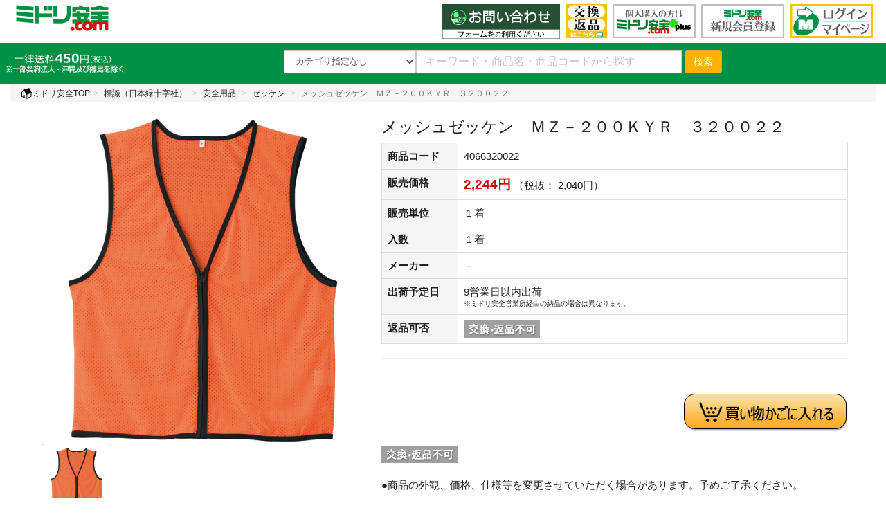

--- FILE ---
content_type: text/html; charset=shift_jis
request_url: https://ec.midori-anzen.com/shop/g/g4066320022/
body_size: 13293
content:
<!DOCTYPE HTML PUBLIC "-//W3C//DTD HTML 4.01 Transitional//EN"
    "http://www.w3.org/TR/html4/loose.dtd">
<html xmlns="http://www.w3.org/1999/xhtml" xml:lang="ja" lang="ja" xmlns:og="http://ogp.me/ns#" xmlns:mixi="http://mixi-platform.com/ns#" xmlns:fb="http://www.facebook.com/2008/fbml">
<head>
<meta http-equiv="Content-Type" content="text/html; charset=Shift_JIS">
<title>メッシュゼッケン　ＭＺ－２００ＫＹＲ　３２００２２ | 【ミドリ安全】公式通販</title>
<meta name="description" content="ミドリ安全.com は、安全靴等約50,000点の安全衛生用品を１つから購入できるネット通販サイトです。メッシュゼッケン　ＭＺ－２００ＫＹＲ　３２００２２をお探しなら国内最大規模の品揃え、ミドリ安全.comをご利用下さい。">
<meta name="keywords" content="ミドリ安全.com,通販,安全衛生用品,安全靴・作業靴,作業服,ヘルメット,００,００２,００２ー,０２,０２２,１着,－２,２０,２００,２００２,２００Ｋ,２２,３２,３２０,３２００,３２００２２,40139406,4066320022,474,ＫＹ塩熱飴,消耗品,熱中対策,防災対策,静電気対策,ＨｉＧＲＩＰ,ディアドラ,レインウェア">
<meta property="og:title" content="メッシュゼッケン　ＭＺ－２００ＫＹＲ　３２００２２" />
<meta property="og:type" content="product" />
<meta property="og:url" content="https://ec.midori-anzen.com/shop/g/g4066320022/" />
<meta property="og:site_name" content="ミドリ安全.com公式通販サイト" />
<meta property="fb:app_id" content="165032016846543" />
<meta property="og:image" content="https://ec.midori-anzen.com/img/goods/S/4066320022.jpg" />
<meta name="twitter:card" content="summary" />


<!--div class="sample_tmpl_">共通ヘッドテンプレート (COMMON_HEAD_TEMPLATE.html)</div -->

<script>
  window.dataLayer=window.dataLayer || [];
dataLayer.push({
    'membership_category': 'GUEST-class'
  });
</script>

<!-- Google Tag Manager 190520 GTM -->
<script>(function(w,d,s,l,i){w[l]=w[l]||[];w[l].push({'gtm.start':
new Date().getTime(),event:'gtm.js'});var f=d.getElementsByTagName(s)[0],
j=d.createElement(s),dl=l!='dataLayer'?'&l='+l:'';j.async=true;j.src=
'https://www.googletagmanager.com/gtm.js?id='+i+dl;f.parentNode.insertBefore(j,f);
})(window,document,'script','dataLayer','GTM-W98SBP');</script>

<script>(function(w,d,s,l,i){w[l]=w[l]||[];w[l].push({'gtm.start':
new Date().getTime(),event:'gtm.js'});var f=d.getElementsByTagName(s)[0],
j=d.createElement(s),dl=l!='dataLayer'?'&l='+l:'';j.async=true;j.src=
'https://www.googletagmanager.com/gtm.js?id='+i+dl;f.parentNode.insertBefore(j,f);
})(window,document,'script','dataLayer','GTM-KVFMBN7');</script>

<script>(function(w,d,s,l,i){w[l]=w[l]||[];w[l].push({'gtm.start':
new Date().getTime(),event:'gtm.js'});var f=d.getElementsByTagName(s)[0],
j=d.createElement(s),dl=l!='dataLayer'?'&l='+l:'';j.async=true;j.src=
'https://www.googletagmanager.com/gtm.js?id='+i+dl;f.parentNode.insertBefore(j,f);
})(window,document,'script','dataLayer','GTM-5MRL87G');</script>

<!-- End Google Tag Manager -->

<meta name="referrer" content="no-referrer-when-downgrade">

<meta http-equiv="X-UA-Compatible" content="IE=edge">
<meta name="viewport" content="width=device-width, initial-scale=1">
<meta http-equiv="content-style-type" content="text/css">
<link rel="stylesheet" type="text/css" href="/css/style.css" media="all">
<link rel="stylesheet" type="text/css" href="/css/dropframe.css">
<link rel="stylesheet" type="text/css" href="/css/bootstrap.css" >
<link rel="stylesheet" type="text/css" href="/css/bootstrap-print.css" >
<link rel="stylesheet" type="text/css" media="print" href="/css/print02.css">
<meta http-equiv="content-script-type" content="text/javascript">

<script type="text/javascript" src="/js/filter/jquery.js"></script>

<script language="JavaScript" type="text/javascript" src="/js/suggest.js"></script>
<script language="JavaScript" type="text/javascript" src="/js/common.js"></script>
<script type="text/javascript" src="/js/mid.js"></script>
<link rel="stylesheet" type="text/css" href="/css/style02.css?20201211">

<link rel="stylesheet" type="text/css" href="/css/style02_nok.css">

<link rel="stylesheet" type="text/css" href="/css/style_mcd.css">
<link rel="stylesheet" type="text/css" href="/css/spin.css">

<link rel="shortcut icon" href="/favicon.ico">
<link rel="icon" type="image/png" href="/img/top/android-touch-icon.png" sizes="192x192">
<link rel="apple-touch-icon" href="/img/top/apple-touch-icon.png" sizes="180x180">

<link rel="stylesheet" type="text/css" href="/css/lightbox.min.css" >
<!--
<script language="JavaScript" type="text/javascript" src="/js/lightbox.min.js"></script>
 -->

<meta property="og:count" content="none" />
<link rel="canonical" href="https://ec.midori-anzen.com/shop/g/g4066320022/"/>




</head>
<body class="guests-id payment-2 payment-7 payment-D payment-K payment-M payment-Q payment-R" >

	
		<!--　共通ヘッダー CHOOMON_HEADER.html　-->
<style>
@media (max-width: 320px) {
.navbar-header .navbar-mar img {
  width: 32px;
}
.navbar-toggle_m {
  margin: 2px 2px 0px 2px;
}
.navbar-brand {
  padding: 0 0 0 5px;
}
}
</style>

<!-- Google Tag Manager (noscript) -->
<noscript>
<iframe src="https://www.googletagmanager.com/ns.html?id=GTM-W98SBP"
height="0" width="0" style="display:none;visibility:hidden"></iframe>
</noscript>
<noscript>
<iframe src="https://www.googletagmanager.com/ns.html?id=GTM-KVFMBN7"
height="0" width="0" style="display:none;visibility:hidden"></iframe>
</noscript>
<noscript><iframe src="https://www.googletagmanager.com/ns.html?id=GTM-5MRL87G"
height="0" width="0" style="display:none;visibility:hidden"></iframe></noscript>
<!-- End Google Tag Manager (noscript) -->

<nav class="navbar navbar-default header_background-color">
  <div class="container-fluid">
    <div class="navbar-header">
      <button type="button" class="navbar-toggle collapsed" data-toggle="collapse" data-target="#defaultNavbar1"><span class="sr-only">Toggle navigation</span><span class="icon-bar"></span><span class="icon-bar"></span><span class="icon-bar"></span></button>
      <button type="button" class="navbar-toggle navbar-mar navbar-toggle_m" onclick="location.href='/shop/contents2/regist.aspx'"><img src="https://ec.midori-anzen.com/img/new50.png" width="37" alt="新規登録"></button>
      <button type="button" class="navbar-toggle navbar-mar navbar-toggle_m" onclick="location.href='/shop/customer/menu.aspx'"><img src="https://ec.midori-anzen.com/img/logoin50.png" width="37" alt="ログイン"></button>
      <button type="button" class="navbar-toggle navbar-mar navbar-toggle_m" >
      <a href="https://faq.midori-anzen.com/" target="_new"><img src="https://ec.midori-anzen.com/img/returns50.png" width="37" alt="交換返品"></a>
      </button>
      <a class="navbar-brand" href="/shop/category/category.aspx?plus=0"> <img class="top_logo" src="/img/logo.png" height="50" alt="ミドリ安全.comロゴ"/></a> </div>
    <style>
.touch-hover:hover {
background-color: #009244;
}
.touch-hover a:hover {
color: #ffffff!important;
}
</style>
<script>
$('a, input[type="button"], input[type="submit"], button, .touch-hover')
  .on('touchstart', function(){
    $(this).addClass('hover');
}).on('touchend', function(){
    $(this).removeClass('hover');
});
</script>
    <div class="collapse navbar-collapse" id="defaultNavbar1" ontouchstart="">
      <ul class="nav navbar-nav navbar-right hidden-xs">
        <li class="top_logo_r170"><a href="/shop/contact/contact.aspx/"><img src="/img/freecall_form_240417.png" width="170" alt="フリーコール"></a></li>
<!--        <li class="top_logo_r170"><a href="/shop/contact/contact.aspx/"><img src="/img/freecall_09_16_h.png" width="170" alt="フリーコール"></a></li> -->
<!--        <li class="top_logo_r170"><a href="/shop/contact/contact.aspx/"><img src="/img/freecall_09_17.png" width="170" alt="フリーコール"></a></li> -->
        <li class="top_logo_r60"><a href="https://faq.midori-anzen.com/" target="_new"><img src="https://ec.midori-anzen.com/img/faq.png" width="60" alt="FAQサイト" class="top_logo_r_shrot"></a></li>
        <li class="top_logo_r"><a href="/shop/contents2/plus.aspx"><img src="https://ec.midori-anzen.com/img/plus.png" width="120" alt="ミドリ安全.comプラス"></a></li>
        <li class="top_logo_r"><a href="/shop/contents2/regist.aspx"><img src="https://ec.midori-anzen.com/img/new_login.png" width="120" alt="新規会員登録"></a></li>
        <li class="top_logo_r"><a href="/shop/customer/menu.aspx"><img src="https://ec.midori-anzen.com/img/login_s.png" width="120" alt="ミドリ安全.comログイン"></a></li>
      </ul>
      <ul class="nav navbar-nav navbar-nav_sp">
<!--
<li class="visible-xs touch-hover"><a href="tel:0120310355"><img src="https://ec.midori-anzen.com/img/freecall_h.png" alt="freecall logo" width="150" class="img-responsive"><br>フリーコール　0120-310-355</a></li>
 <hr>
 -->
        <li class="visible-xs touch-hover"><a href="/shop/category/category.aspx?plus=0"><img src="https://ec.midori-anzen.com/img/midori.png" width="90" alt="ミドリ安全.com">　ミドリ安全.com TOP</a></li>
        <li class="visible-xs touch-hover"><a href="/shop/customer/menu.aspx"><img src="https://ec.midori-anzen.com/img/mypage.png" width="90" alt="マイページ">　マイページ</a></li>
        <li class="visible-xs touch-hover"><a href="/shop/contents2/plus.aspx"><img src="https://ec.midori-anzen.com/img/plus.png" width="90" alt="個人購入限定プラス">　個人購入限定　Plus</a></li>
        <hr>
        <li class="visible-xs touch-hover"><a href="/shop/category/category.aspx?plus=0" id="sp_ca">■カテゴリ</a></li>
        <li class="visible-xs touch-hover"><a href="/shop/e/eafw-a00/"><img src="https://ec.midori-anzen.com/img/01_sh.png" width="30" alt="01_sh"> 安全靴・作業靴</a></li>
        <li class="visible-xs touch-hover"><a href="/shop/c/cBB/"><img src="https://ec.midori-anzen.com/img/uniform.png" width="30" alt="作業着・ユニフォーム"> 作業着・ユニフォーム</a></li>
        <li class="visible-xs touch-hover"><a href="/shop/c/cBF/"><img src="https://ec.midori-anzen.com/img/i_rainwear.png" width="30" alt="レインウェア"> レインウェア</a></li>
        <li class="visible-xs touch-hover"><a href="/shop/e/eahe_000/"><img src="https://ec.midori-anzen.com/img/helmet.png" width="30" alt="ヘルメット"> ヘルメット</a></li>
        <li class="visible-xs touch-hover"><a href="/shop/c/cDA/"><img src="https://ec.midori-anzen.com/img/grass.png" width="30" alt="保護めがね"> 保護めがね</a></li>
        <li class="visible-xs touch-hover"><a href="/shop/c/cEA/"><img src="https://ec.midori-anzen.com/img/protective.png" width="30" alt="保護面"> 保護面</a></li>
        <li class="visible-xs touch-hover"><a href="/shop/c/cFA/"><img src="https://ec.midori-anzen.com/img/earplug.png" width="30" alt="耳栓・イヤーマフ"> 耳栓・イヤーマフ</a></li>
        <li class="visible-xs touch-hover"><a href="/shop/c/cGA/"><img src="https://ec.midori-anzen.com/img/mask.png" width="30" alt="マスク"> マスク</a></li>
        <li class="visible-xs touch-hover"><a href="/shop/c/cHA/"><img src="https://ec.midori-anzen.com/img/gloves.png" width="30" alt=" 作業手袋"> 作業手袋</a></li>
        <li class="visible-xs touch-hover"><a href="/shop/c/cIA/"><img src="https://ec.midori-anzen.com/img/i_harness.png" width="30" alt="墜落制止用器具/安全帯"> 墜落制止用器具/安全帯</a></li>
        <li class="visible-xs touch-hover"><a href="/shop/c/cJA/"><img src="https://ec.midori-anzen.com/img/i_bougofuku.png" width="30" alt="身体保護用品"> 身体保護用品</a></li>
        <li class="visible-xs touch-hover"><a href="/shop/c/cKA/"><img src="https://ec.midori-anzen.com/img/i_sokuteiki.png" width="30" alt="環境測定器"> 環境測定器</a></li>
        <li class="visible-xs touch-hover"><a href="/shop/c/cLA/"><img src="https://ec.midori-anzen.com/img/i_sign01.png" width="30" alt="標識（日本緑十字社）"> 標識（日本緑十字社）</a></li>
        <li class="visible-xs touch-hover"><a href="/shop/c/cLC/"><img src="https://ec.midori-anzen.com/img/i_sign02_02.png" width="30" alt="標識（ユニットの安全標識）"> 標識（ユニットの安全標識）</a></li>
        <li class="visible-xs touch-hover"><a href="/shop/c/cLE/"><img src="https://ec.midori-anzen.com/img/i_sign03_02.png" width="30" alt="標識（ユニットの建築標識）"> 標識（ユニットの建築標識）</a></li>
        <li class="visible-xs touch-hover"><a href="/shop/c/cLG/"><img src="https://ec.midori-anzen.com/img/i_sign04.png" width="30" alt="標識関連商品"> 標識関連商品</a></li>
        <li class="visible-xs touch-hover"><a href="/shop/c/cMA/"><img src="https://ec.midori-anzen.com/img/i_daisha.png" width="30" alt="設備用品・作業補助用品"> 設備用品・作業補助用品</a></li>
        <li class="visible-xs touch-hover"><a href="/shop/c/cNA/"><img src="https://ec.midori-anzen.com/img/i_corn.png" width="30" alt="工事作業用品"> 工事作業用品</a></li>
        <li class="visible-xs touch-hover"><a href="/shop/c/cOA/"><img src="https://ec.midori-anzen.com/img/i_tobacco.png" width="30" alt="分煙対策機器"> 分煙対策機器</a></li>
        <li class="visible-xs touch-hover"><a href="/shop/c/cPA/"><img src="https://ec.midori-anzen.com/img/i_wash_hand.png" width="30" alt="衛生用品"> 衛生用品</a></li>
        <li class="visible-xs touch-hover"><a href="/shop/c/cQA/"><img src="https://ec.midori-anzen.com/img/i_key.png" width="30" alt="保安・保守用品"> 保安・保守用品</a></li>
        <li class="visible-xs touch-hover"><a href="/shop/c/cRA/"><img src="https://ec.midori-anzen.com/img/i_seiden.png" width="30" alt="電気保守用品"> 電気保守用品</a></li>
        <li class="visible-xs touch-hover"><a href="/shop/c/cSA/"><img src="https://ec.midori-anzen.com/img/i_fukin.png" width="30" alt="ワイパー"> ワイパー</a></li>
        <li class="visible-xs touch-hover"><a href="/shop/c/cTA/"><img src="https://ec.midori-anzen.com/img/i_mask.png" width="30" alt="クリーンルーム対策用品"> クリーンルーム対策用品</a></li>
        <li class="visible-xs touch-hover"><a href="/shop/contents1/bousai.aspx"><img src="https://ec.midori-anzen.com/img/i_bousai_bag.png" width="30" alt="防災グッズ"> 防災グッズ</a></li>
        <li class="visible-xs touch-hover"><a href="/shop/c/cVB/"><img src="https://ec.midori-anzen.com/img/i_plus.png" width="30" alt="救急医療品"> 救急医療品</a></li>
        <li class="visible-xs touch-hover"><a href="/shop/c/cWA/"><img src="https://ec.midori-anzen.com/img/i_heart.png" width="30" alt="健康管理器具"> 健康管理器具</a></li>
        <li class="visible-xs touch-hover"><a href="/shop/c/cXA/"><img src="https://ec.midori-anzen.com/img/i_bee.png" width="30" alt="季節商品"> 季節商品</a></li>
        <hr>
      </ul>
    </div>
  </div>
</nav>
<!--　共通ヘッダー CHOOMON_HEADER.html　end-->
	



<div class="container-fluid search_back">
	<div class="header_cart_box">
	
	</div>
	<div class="header_free">
		
			
				<p>
					<img src="/img/free_shipping_230721.png" width="182" alt="送料">
				</p>
			
		
	</div>
	<div class="search_top hidden-xs">
	<form class="navbar-form navbar-left" role="search" action="/shop/goods/search.aspx" name="commonfrmSearch">
		<div class="form-group">
			<div class="input-group navbar_top">
				<div class="input-group-addon navbar_select">
					<select name="tree" class="form-control form-control-search" style="width: 100%" onChange="submit(this.form)">
						<option class="form-control-search" value="" >カテゴリ指定なし</option><option class="form-control-search" value="AA" >安全靴・作業靴</option><option class="form-control-search" value="BB" >作業服・ユニフォーム</option><option class="form-control-search" value="BF" >レインウェア</option><option class="form-control-search" value="CA" >ヘルメット</option><option class="form-control-search" value="DA" >保護メガネ</option><option class="form-control-search" value="EA" >保護面</option><option class="form-control-search" value="FA" >耳栓・イヤーマフ</option><option class="form-control-search" value="GA" >マスク</option><option class="form-control-search" value="HA" >作業用手袋</option><option class="form-control-search" value="IA" >墜落制止用器具／安全帯</option><option class="form-control-search" value="JA" >身体保護用品</option><option class="form-control-search" value="KA" >環境測定器</option><option class="form-control-search" value="LA" >標識（日本緑十字社）</option><option class="form-control-search" value="LC" >標識（ﾕﾆｯﾄの安全標識）</option><option class="form-control-search" value="LE" >標識（ﾕﾆｯﾄの建設標識）</option><option class="form-control-search" value="LG" >標識関連商品</option><option class="form-control-search" value="MA" >設備用品・作業補助用品</option><option class="form-control-search" value="NA" >工事作業用品</option><option class="form-control-search" value="OA" >分煙対策機器</option><option class="form-control-search" value="PA" >衛生用品</option><option class="form-control-search" value="QA" >保安・保守用品</option><option class="form-control-search" value="RA" >電気保守用品</option><option class="form-control-search" value="SA" >ワイパー</option><option class="form-control-search" value="TA" >クリーンルーム対策用品</option><option class="form-control-search" value="VA" >防災グッズ</option><option class="form-control-search" value="VB" >救急医療品</option><option class="form-control-search" value="WA" >健康管理器具</option><option class="form-control-search" value="XA" >季節商品</option><option class="form-control-search" value="XC" >ウィルス対策用品</option>
					</select>
				</div>
				
					<div class="srchAssist">
						<input type="text" id="header_keyword_pc" name="keyword" style="width:100%" value="" class="form-control" placeholder="キーワード・商品名・商品コードから探す" autocomplete="off">
					</div>
				
			</div>
		</div>
		<button type="submit" class="btn btn-warning">検索</button>
		<input type="hidden" name="search" value="x">
	</form>
</div>

</div>
<div class="search_top serch_top_sp visible-xs">
	<form class="navbar-form navbar-left" role="search" action="/shop/goods/search.aspx" name="commonfrmSearch">
		<div class="form-group form-group_sp">
			
				<div class="srchAssist">
					<input type="text" style="width:100%" id="header_keyword_sb" name="keyword" value="" class="form-control" placeholder="キーワード・商品名・商品コードから探す" autocomplete="off">
				</div>
			
			
		</div>
		<button type="submit" class="btn btn-warning">検索</button>
		<input type="hidden" name="search" value="x">
	</form>
</div>




<!-- Rendering BodyContents Start -->
<span class="sample_tmpl_">カテゴリヘッダー (CATEGORY_TITLE.html)</span>


<div class="container-fluid breadcrumb_scroll">

<ol class="breadcrumb"><li><a href="https://ec.midori-anzen.com/shop/Default.aspx"><img src="/img/sys/home.png" alt="ホームに戻る" width="16">ミドリ安全TOP</a></li><li ><a href="/shop/c/cLA/">標識（日本緑十字社）</a></li>
<li ><a href="/shop/c/cLAFA/">安全用品</a></li>
<li ><a href="/shop/c/cLAFAFA/">ゼッケン</a></li>
<li class="active">メッシュゼッケン　ＭＺ－２００ＫＹＲ　３２００２２</li>
</ol>


</div>

<!--
<a href="javascript:history.go(-1);" align="right">前画面へ戻る</a></font>
-->

<div class="container goods_detail">
	
	<div class="row">
		<div class="text-justify col-sm-5">
			
			
			<div class="goods_img_top">

				<div class="goodsname02">
					
					
					
					
					
					
					メッシュゼッケン　ＭＺ－２００ＫＹＲ　３２００２２
				</div>
				<img src="https://d35n75zpqqqtvn.cloudfront.net/img/goods/L/4066320022.jpg" alt="メッシュゼッケン　ＭＺ－２００ＫＹＲ　３２００２２" width="900" height="900" class="img-responsive mainImage"><br>
			</div>
			<div class="row">
			<div class="col-xs-3 col-md-3"><a href="https://d35n75zpqqqtvn.cloudfront.net/img/goods/L/4066320022.jpg" target="_blank" class="thumbnail" data-lightbox="group01"><img src="https://d35n75zpqqqtvn.cloudfront.net/img/goods/L/4066320022.jpg" alt="メッシュゼッケン　ＭＺ－２００ＫＹＲ　３２００２２" class="img-responsive thumb"></a></div>
			




































			</div>

			<div class="goods_img_top_text">
				<p>※画像をクリックすると拡大します。</p>

				
			</div>
		</div>
		<div class="col-sm-7 text-justify">
		<form method="POST" action="https://ec.midori-anzen.com/shop/cart/cart.aspx" name="frmCart">
			<h1 class="goodsname01">
			
			
			
			
			
			
			メッシュゼッケン　ＭＺ－２００ＫＹＲ　３２００２２</h1>
			 <table class="table table-bordered">
				<tbody>

				
				<tr>
					
						<th style="width:110px;">商品コード</th>
					
					<td>4066320022</td>
				</tr>
				
				<!--
				<tr>
					<td bgcolor="#CCCCCC" class="f12g">品番2</td>
					<td class="f12g">320022</td>
				</tr>
				-->
				
				
				<!--
				<tr>
					<td bgcolor="#CCCCCC" class="f12g">品目コード</td>
					<td class="f12g">40139406</td>
				</tr>
				-->
				
				<tr>
					<tr>
						<th>販売価格</th>
						<td>
							
							
							
								
									<span class="goodsprice"> 2,244円</span><br class="br-sp">
									<span>（税抜： 2,040円）<br></span>
								
							
							
						</td>
					</tr>
					
					<tr>
						<th>販売単位</th>
						<td>１着</td>
					</tr>
					
					
					<tr>
						<th>入数</th>
						<td>１着</td>
					</tr>
					
					
					
					<tr>
						<th>メーカー</th>
						<td>－</td>
					</tr>
					
					
					
					
					
					<tr>
						<th>出荷予定日</th>
						<td>9営業日以内出荷
                 		<br><font size=1>※ミドリ安全営業所経由の納品の場合は異なります。</font>
						</td>
					</tr>
					
					<tr>
						<th>返品可否</th>
						<td><a href="https://ec.midori-anzen.com/shop/contents2/henpin.aspx"><img src="/img/event/3/order/HENFK.gif" alt="返品不可"></a></td>
					</tr>
					
					
					
				</tbody>
			</table> 
			<hr>

			<span class="valiationlist_"><input name="goods" type="hidden" value="4066320022"></span>
			

			<div class="goods_sizechart table-responsive">
				<table class="table table-bordered hidden-xs">
					<input name="parent_goods" type="hidden" value="4066320022">
					
				</table>
			</div>

			
			
			<div class="goods-cart text-right">
				
				
				<input type="image" src="/img/sys/button/cart01.png" alt="買い物かごに入れる"  onmouseover="this.src='/img/sys/button/cart02.png'" onmouseout="this.src='/img/sys/button/cart01.png'"  onclick="javascript:return fncCheckQty(this);" >
				
				
				
				
			</div>
			
		</form>

		
		
		
		<br>

		
		<img src="https://d35n75zpqqqtvn.cloudfront.net/img/icon/HENFK.png" alt="返品不可">
		
		
		
		

		<div class="goods_sns">
			<div class="goods_topbtsns_">
				<ul>
					
						<br>
<p>●商品の外観、価格、仕様等を変更させていただく場合があります。予めご了承ください。</p>

<li>
<a href="https://twitter.com/share" class="twitter-share-button" data-text="ミドリ安全.com" data-count="none">Tweet</a>
<script>!function(d,s,id){var js,fjs=d.getElementsByTagName(s)[0],p=/^http:/.test(d.location)?'http':'https';if(!d.getElementById(id)){js=d.createElement(s);js.id=id;js.src=p+'://platform.twitter.com/widgets.js';fjs.parentNode.insertBefore(js,fjs);}}(document, 'script', 'twitter-wjs');</script>
</li>

					
					
						<li><button type="button" class="btn btn-default btn-xs" style="float:right;" onclick="location.href='/shop/intro/intro.aspx?goods=4066320022'">お友達に紹介する</button></li>
						<li><button type="button" class="btn btn-success btn-xs" onclick="location.href='/shop/customer/bookmark.aspx?goods=4066320022'">お気に入り</button></li>
					
				</ul>
			</div>
		</div>
		<div class="clearfix"></div>

		
			</div>
		</div>
	</div>
</div>


<div class="container goods_detail">

	<hr>
	<div class="row">
		<div class="text-justify col-xs-12 goods-extendeditem"> 
			<table class="table table-bordered">
				<tbody>
	
	<tr>
<th>素材・材質</th>
<td>ポリエステル１００％</td>
</tr>
<tr>
<th>重量・容量</th>
<td>約１１０ｇ</td>
</tr>
<tr>
<th>ｻｲｽﾞ・寸法</th>
<td>フリーサイズ</td>
</tr>
<tr>
<th>色</th>
<td>蛍光オレンジ</td>
</tr>
<tr>
<th>特徴</th>
<td>●蛍光<br>●ヘルメットを被った状態でも脱ぎ着できる、前開きタイプのメッシュゼッケン。</td>
</tr>
<tr>
<th>注意点</th>
<td><font color=red>※こちらの商品はご注文頂いた時点より<u><b>『キャンセル不可』</b></u>となりますのでご注意ください。</font></td>
</tr>

	
	
	
	
				</tbody>
			</table> 
		</div>
	</div>
	<hr>
	
	
	
	<div class="row_contents goods_contents">
		
		
	<div class="row">
	<div class="goods_c">
    <img src="/img/event/3/c/kisetsu_keppin.gif" alt="季節商品・お取り寄せ商品について" class="img-responsive"/>
    
    
</div>

</div>
<div class="row">
	<div class="goods_c">
    
    
    <div class="entry_p"><font color=blue>※こちらの商品は配送日及び配送時間の指定ができません。<br>　また、離島配送不可商品となっております。予めご了承ください。</font></div>
</div>

</div>

		
		
	</div>
	<hr>
	
	
	<!--[if IE 9]>
	<style type="text/css">
		.event-goods {
		height: 360px;   /* IE9以下 */
		}
	</style>
<![endif]-->

	
	
	
	
	<div id="category-popular-goods">
		<h2 class="category_title">よく見られている商品</h2>
		<div class="event-contents row-eq-height_goods">
			<div class="col-sm-4 col-md-2 col-xs-6 event-goods">
	<div class="iconcard event-price-img">
	
		
		<a href="/shop/g/g4066237300/" title="ゼッケン－３００　２３７３００">
			<span><img src="https://d35n75zpqqqtvn.cloudfront.net/img/goods/S/4066237300.jpg" width="300" alt="ゼッケン－３００　２３７３００" class="img-responsive res_center"></span>
		
	
			<h2 class="event-productname">
				<div class="event-code"><span>4066237300</span></div>
				
				
				
				
				
				
				ゼッケン－３００　２３７３００
			</h2>
			
			

			
			<div class="event-price">販売価格：<span> 5,148円</span></div>
			<div class="event-price-base">本体価格: 4,680円</div>
			
			
			<div class="event-goods_banner">
			
				
				
				
				
			
			
			</div>
		</a>
	</div>
</div>
<div class="col-sm-4 col-md-2 col-xs-6 event-goods">
	<div class="iconcard event-price-img">
	
		
		<a href="/shop/g/g4066237104/" title="ゼッケン－１００　赤　２３７１０４">
			<span><img src="https://d35n75zpqqqtvn.cloudfront.net/img/goods/S/4066237104.jpg" width="300" alt="ゼッケン－１００　赤　２３７１０４" class="img-responsive res_center"></span>
		
	
			<h2 class="event-productname">
				<div class="event-code"><span>4066237104</span></div>
				
				
				
				
				
				
				ゼッケン－１００　赤　２３７１０４
			</h2>
			
			

			
			<div class="event-price">販売価格：<span> 2,992円</span></div>
			<div class="event-price-base">本体価格: 2,720円</div>
			
			
			<div class="event-goods_banner">
			
				
				
				
				
			
			
			</div>
		</a>
	</div>
</div>
<div class="col-sm-4 col-md-2 col-xs-6 event-goods">
	<div class="iconcard event-price-img">
	
		
		<a href="/shop/g/g4066238151/" title="ベスト用ゼッケン　安全パトロール　後部背中用　ＢＺ－１Ｕ　２３８１５１">
			<span><img src="https://d35n75zpqqqtvn.cloudfront.net/img/goods/S/4066238151.jpg" width="300" alt="ベスト用ゼッケン　安全パトロール　後部背中用　ＢＺ－１Ｕ　２３８１５１" class="img-responsive res_center"></span>
		
	
			<h2 class="event-productname">
				<div class="event-code"><span>4066238151</span></div>
				
				
				
				
				
				
				ベスト用ゼッケン　安全パトロール　後部背中用　ＢＺ－１Ｕ　２３８１５１
			</h2>
			
			

			
			<div class="event-price">販売価格：<span> 2,662円</span></div>
			<div class="event-price-base">本体価格: 2,420円</div>
			
			
			<div class="event-goods_banner">
			
				
				
				
				
			
			
			</div>
		</a>
	</div>
</div>
<div class="col-sm-4 col-md-2 col-xs-6 event-goods">
	<div class="iconcard event-price-img">
	
		
		<a href="/shop/g/g4066237105/" title="ゼッケン－１００　オレンジ　２３７１０５">
			<span><img src="https://d35n75zpqqqtvn.cloudfront.net/img/goods/S/4066237105.jpg" width="300" alt="ゼッケン－１００　オレンジ　２３７１０５" class="img-responsive res_center"></span>
		
	
			<h2 class="event-productname">
				<div class="event-code"><span>4066237105</span></div>
				
				
				
				
				
				
				ゼッケン－１００　オレンジ　２３７１０５
			</h2>
			
			

			
			<div class="event-price">販売価格：<span> 2,992円</span></div>
			<div class="event-price-base">本体価格: 2,720円</div>
			
			
			<div class="event-goods_banner">
			
				
				
				
				
			
			
			</div>
		</a>
	</div>
</div>
<div class="col-sm-4 col-md-2 col-xs-6 event-goods">
	<div class="iconcard event-price-img">
	
		
		<a href="/shop/g/g4066237103/" title="ゼッケン－１００　黄　２３７１０３">
			<span><img src="https://d35n75zpqqqtvn.cloudfront.net/img/goods/S/4066237103.jpg" width="300" alt="ゼッケン－１００　黄　２３７１０３" class="img-responsive res_center"></span>
		
	
			<h2 class="event-productname">
				<div class="event-code"><span>4066237103</span></div>
				
				
				
				
				
				
				ゼッケン－１００　黄　２３７１０３
			</h2>
			
			

			
			<div class="event-price">販売価格：<span> 2,992円</span></div>
			<div class="event-price-base">本体価格: 2,720円</div>
			
			
			<div class="event-goods_banner">
			
				
				
				
				
			
			
			</div>
		</a>
	</div>
</div>
<div class="col-sm-4 col-md-2 col-xs-6 event-goods">
	<div class="iconcard event-price-img">
	
		
		<a href="/shop/g/g4066237106/" title="ゼッケン－１００　青　２３７１０６">
			<span><img src="https://d35n75zpqqqtvn.cloudfront.net/img/goods/S/4066237106.jpg" width="300" alt="ゼッケン－１００　青　２３７１０６" class="img-responsive res_center"></span>
		
	
			<h2 class="event-productname">
				<div class="event-code"><span>4066237106</span></div>
				
				
				
				
				
				
				ゼッケン－１００　青　２３７１０６
			</h2>
			
			

			
			<div class="event-price">販売価格：<span> 2,992円</span></div>
			<div class="event-price-base">本体価格: 2,720円</div>
			
			
			<div class="event-goods_banner">
			
				
				
				
				
			
			
			</div>
		</a>
	</div>
</div>


		</div>
	</div>
	
	<div class="categorylist-all">
	<h2 class="category_title">「ミドリ安全ドットコム」は、5万点の品揃え！たくさんの商品の中からお選びいただけます！</h2>
	<div class="cate_list col-xs-12">
		<div class="cate_01">
<h3>カテゴリ一覧</h3>
<ul>
<li><a href="/shop/e/eafw-a00/">安全靴・作業靴</a></li>
<li><a href="/shop/c/cBB/">作業服・作業着</a></li>
<li><a href="/shop/c/cJAAA/">レインウェア</a></li>
<li><a href="/shop/c/cCA/">ヘルメット</a></li>
<li><a href="/shop/c/cDA/">保護メガネ</a></li>
<li><a href="/shop/c/cEA/">保護面</a></li>
<li><a href="/shop/c/cFA/">耳栓・イヤーマフ</a></li>
<li><a href="/shop/c/cGA/">マスク</a></li>
<li><a href="/shop/c/cHA/">作業用手袋</a></li>
<li><a href="/shop/c/cIA/">墜落制止用器具／安全帯</a></li>
<li><a href="/shop/c/cJA/">身体保護用品</a></li>
<li><a href="/shop/c/cKA/">環境測定器</a></li>
<li><a href="/shop/c/cLA/">標識（日本緑十字）</a></li>
<li><a href="/shop/c/cLC/">標識（ユニットの安全標識）</a></li>
<li><a href="/shop/c/cLE/">標識（ユニットの建設標識）</a></li>
<li><a href="/shop/c/cLG/">標識関連商品</a></li>
<li><a href="/shop/c/cMA/">設備用品・作業補助用品</a></li>
<li><a href="/shop/c/cNA/">工事作業用品</a></li>
<li><a href="/shop/c/cOA/">分煙対策機器</a></li>
<li><a href="/shop/c/cPA/">衛生用品</a></li>
<li><a href="/shop/c/cQA/">保安・保守用品</a></li>
<li><a href="/shop/c/cRA/">電気保守用品</a></li>
<li><a href="/shop/c/cSA/">ワイパー</a></li>
<li><a href="/shop/c/cTA/">クリーンルーム対策用品</a></li>
<li><a href="/shop/e/ef_bousai/">防災グッズ（防災セット）</a></li>
<li><a href="/shop/c/cVB/">救急医療品</a></li>
<li><a href="/shop/c/cWA/">健康管理器具</a></li>
<li><a href="/shop/c/cXA/">季節商品</a></li>
<li><a href="/shop/e/ef_virus/">ウイルス対策用品</a></li>
</ul>
</div>

<h3>商品カテゴリ一覧</h3>
		<div class="cate_02 row-eq-height_cate">
			<div class="col-sm-4 col-xs-6 cate_02_bc">
	<ul class="cate_height">
		<li class="cate_plus_02"><a href="/shop/c/cLAAA/" class="cate_icon_second">標識</a></li><li class="cate_plus_02">
	<ul>
		<li class="cate_plus_03"><a href="/shop/c/cLAAAAA/" class="cate_icon_3rd">JIS安全標識</a></li><li class="cate_plus_03"><a href="/shop/c/cLAAAAB/" class="cate_icon_3rd">JISレーザ標識</a></li><li class="cate_plus_03"><a href="/shop/c/cLAAAAC/" class="cate_icon_3rd">JIS放射能標識</a></li><li class="cate_plus_03"><a href="/shop/c/cLAAAAD/" class="cate_icon_3rd">安全標識</a></li><li class="cate_plus_03"><a href="/shop/c/cLAAAAE/" class="cate_icon_3rd">酸欠関係標識</a></li><li class="cate_plus_03"><a href="/shop/c/cLAAAAF/" class="cate_icon_3rd">騒音管理標識</a></li><li class="cate_plus_03"><a href="/shop/c/cLAAAAG/" class="cate_icon_3rd">LP高圧ガス関係標識</a></li><li class="cate_plus_03"><a href="/shop/c/cLAAAAH/" class="cate_icon_3rd">アスベスト関係標識</a></li><li class="cate_plus_03"><a href="/shop/c/cLAAAAI/" class="cate_icon_3rd">有機溶剤関係標識</a></li><li class="cate_plus_03"><a href="/shop/c/cLAAAAJ/" class="cate_icon_3rd">化学物質関係標識</a></li><li class="cate_plus_03"><a href="/shop/c/cLAAAAK/" class="cate_icon_3rd">置場・区画標識</a></li><li class="cate_plus_03"><a href="/shop/c/cLAAAAL/" class="cate_icon_3rd">責任者氏名標識</a></li><li class="cate_plus_03"><a href="/shop/c/cLAAAAM/" class="cate_icon_3rd">作業主任者の職務標識</a></li><li class="cate_plus_03"><a href="/shop/c/cLAAAAN/" class="cate_icon_3rd">管理標識</a></li><li class="cate_plus_03"><a href="/shop/c/cLAAAAO/" class="cate_icon_3rd">廃棄物関係標識</a></li><li class="cate_plus_03"><a href="/shop/c/cLAAAAP/" class="cate_icon_3rd">建災防統一安全標識</a></li><li class="cate_plus_03"><a href="/shop/c/cLAAAAQ/" class="cate_icon_3rd">船舶用標識</a></li><li class="cate_plus_03"><a href="/shop/c/cLAAAAR/" class="cate_icon_3rd">クレーン関係標識</a></li><li class="cate_plus_03"><a href="/shop/c/cLAAAAS/" class="cate_icon_3rd">スイッチ関係標識</a></li><li class="cate_plus_03"><a href="/shop/c/cLAAAAT/" class="cate_icon_3rd">サイン標識</a></li><li class="cate_plus_03"><a href="/shop/c/cLAAAAU/" class="cate_icon_3rd">短冊型一般標識</a></li><li class="cate_plus_03"><a href="/shop/c/cLAAAAV/" class="cate_icon_3rd">英文字入りサイン標識</a></li><li class="cate_plus_03"><a href="/shop/c/cLAAAAW/" class="cate_icon_3rd">吊り下げ標識</a></li><li class="cate_plus_03"><a href="/shop/c/cLAAAAX/" class="cate_icon_3rd">イラスト標識</a></li><li class="cate_plus_03"><a href="/shop/c/cLAAAAY/" class="cate_icon_3rd">路面標識</a></li><li class="cate_plus_03"><a href="/shop/c/cLAAAAZ/" class="cate_icon_3rd">道路標識</a></li><li class="cate_plus_03"><a href="/shop/c/cLAAABA/" class="cate_icon_3rd">アイドリングストップ</a></li><li class="cate_plus_03"><a href="/shop/c/cLAAABB/" class="cate_icon_3rd">標識取付用ポール</a></li><li class="cate_plus_03"><a href="/shop/c/cLAAABC/" class="cate_icon_3rd">構内標識</a></li><li class="cate_plus_03"><a href="/shop/c/cLAAABD/" class="cate_icon_3rd">工事関係標識</a></li><li class="cate_plus_03"><a href="/shop/c/cLAAABE/" class="cate_icon_3rd">無災害記録板</a></li><li class="cate_plus_03"><a href="/shop/c/cLAAABF/" class="cate_icon_3rd">スチールケース・数字札</a></li><li class="cate_plus_03"><a href="/shop/c/cLAAABG/" class="cate_icon_3rd">ルームプレート</a></li><li class="cate_plus_03"><a href="/shop/c/cLAAABH/" class="cate_icon_3rd">案内標識</a></li><li class="cate_plus_03"><a href="/shop/c/cLAAABI/" class="cate_icon_3rd">素材用品〈無地板〉</a></li><li class="cate_plus_03"><a href="/shop/c/cLAAABJ/" class="cate_icon_3rd">屋外掲示板</a></li><li class="cate_plus_03"><a href="/shop/c/cLAAABK/" class="cate_icon_3rd">二酸化炭素消火設備標識</a></li><li class="cate_plus_03"><a href="/shop/c/cLAAAPB/" class="cate_icon_3rd">医薬用外毒劇物標識</a></li>
	</ul>
</li>
	</ul>
</div><div class="col-sm-4 col-xs-6 cate_02_bc">
	<ul class="cate_height">
		<li class="cate_plus_02"><a href="/shop/c/cLABA/" class="cate_icon_second">消防／防災・防犯</a></li><li class="cate_plus_02">
	<ul>
		<li class="cate_plus_03"><a href="/shop/c/cLABAAA/" class="cate_icon_3rd">消防・危険物標識</a></li><li class="cate_plus_03"><a href="/shop/c/cLABABA/" class="cate_icon_3rd">避難・誘導標識</a></li><li class="cate_plus_03"><a href="/shop/c/cLABACA/" class="cate_icon_3rd">高輝度蓄光テープ</a></li><li class="cate_plus_03"><a href="/shop/c/cLABADA/" class="cate_icon_3rd">安心光</a></li><li class="cate_plus_03"><a href="/shop/c/cLABAEA/" class="cate_icon_3rd">防災関連事前対策用品</a></li><li class="cate_plus_03"><a href="/shop/c/cLABAFA/" class="cate_icon_3rd">防災</a></li><li class="cate_plus_03"><a href="/shop/c/cLABAGA/" class="cate_icon_3rd">防犯</a></li>
	</ul>
</li>
	</ul>
</div><div class="col-sm-4 col-xs-6 cate_02_bc">
	<ul class="cate_height">
		<li class="cate_plus_02"><a href="/shop/c/cLACA/" class="cate_icon_second">配管識別・バルブ表示</a></li><li class="cate_plus_02">
	<ul>
		<li class="cate_plus_03"><a href="/shop/c/cLACAAA/" class="cate_icon_3rd">バルブ関係標識</a></li><li class="cate_plus_03"><a href="/shop/c/cLACABA/" class="cate_icon_3rd">ワンタッチタグ</a></li><li class="cate_plus_03"><a href="/shop/c/cLACACA/" class="cate_icon_3rd">JIS配管・流体明示ステッカー</a></li><li class="cate_plus_03"><a href="/shop/c/cLACADA/" class="cate_icon_3rd">JIS配管識別明示ステッカー</a></li><li class="cate_plus_03"><a href="/shop/c/cLACAEA/" class="cate_icon_3rd">JIS配管識別テープ</a></li><li class="cate_plus_03"><a href="/shop/c/cLACAFA/" class="cate_icon_3rd">JIS配管識別方向標識</a></li><li class="cate_plus_03"><a href="/shop/c/cLACAGA/" class="cate_icon_3rd">配管識別方向表示ステッカー</a></li>
	</ul>
</li>
	</ul>
</div><div class="col-sm-4 col-xs-6 cate_02_bc">
	<ul class="cate_height">
		<li class="cate_plus_02"><a href="/shop/c/cLADA/" class="cate_icon_second">ステッカー</a></li><li class="cate_plus_02">
	<ul>
		<li class="cate_plus_03"><a href="/shop/c/cLADAAA/" class="cate_icon_3rd">PL警告表示ラベル</a></li><li class="cate_plus_03"><a href="/shop/c/cLADABA/" class="cate_icon_3rd">ステッカー標識</a></li><li class="cate_plus_03"><a href="/shop/c/cLADACA/" class="cate_icon_3rd">透明ステッカー</a></li><li class="cate_plus_03"><a href="/shop/c/cLADAEA/" class="cate_icon_3rd">数字ステッカー</a></li><li class="cate_plus_03"><a href="/shop/c/cLADAGA/" class="cate_icon_3rd">マーキングステッカー</a></li><li class="cate_plus_03"><a href="/shop/c/cLADAHA/" class="cate_icon_3rd">ドライブレコーダー</a></li>
	</ul>
</li>
	</ul>
</div><div class="col-sm-4 col-xs-6 cate_02_bc">
	<ul class="cate_height">
		<li class="cate_plus_02"><a href="/shop/c/cLAEA/" class="cate_icon_second">各種テープ類</a></li><li class="cate_plus_02">
	<ul>
		<li class="cate_plus_03"><a href="/shop/c/cLAEAAA/" class="cate_icon_3rd">ガードテープ</a></li><li class="cate_plus_03"><a href="/shop/c/cLAEABA/" class="cate_icon_3rd">トラテープ</a></li><li class="cate_plus_03"><a href="/shop/c/cLAEACA/" class="cate_icon_3rd">禁止テープ</a></li><li class="cate_plus_03"><a href="/shop/c/cLAEADA/" class="cate_icon_3rd">フロアテープ</a></li><li class="cate_plus_03"><a href="/shop/c/cLAEAEA/" class="cate_icon_3rd">ラインテープ・滑り止めテープ</a></li><li class="cate_plus_03"><a href="/shop/c/cLAEAFA/" class="cate_icon_3rd">バリケードテープ</a></li><li class="cate_plus_03"><a href="/shop/c/cLAEAGA/" class="cate_icon_3rd">蛍光テープ・反射テープ</a></li><li class="cate_plus_03"><a href="/shop/c/cLAEAHA/" class="cate_icon_3rd">両面テープ</a></li><li class="cate_plus_03"><a href="/shop/c/cLAEAIA/" class="cate_icon_3rd">各種テープ</a></li><li class="cate_plus_03"><a href="/shop/c/cLAEAJA/" class="cate_icon_3rd">サーモテープ</a></li>
	</ul>
</li>
	</ul>
</div><div class="col-sm-4 col-xs-6 cate_02_bc">
	<ul class="cate_height">
		<li class="cate_plus_02"><a href="/shop/c/cLAFA/" class="cate_icon_second">安全用品</a></li><li class="cate_plus_02">
	<ul>
		<li class="cate_plus_03"><a href="/shop/c/cLAFAAA/" class="cate_icon_3rd">ヘルメット用ステッカー</a></li><li class="cate_plus_03"><a href="/shop/c/cLAFABA/" class="cate_icon_3rd">安全用品・保護具</a></li><li class="cate_plus_03"><a href="/shop/c/cLAFACA/" class="cate_icon_3rd">ガードパッド</a></li><li class="cate_plus_03"><a href="/shop/c/cLAFADA/" class="cate_icon_3rd">トラクッション</a></li><li class="cate_plus_03"><a href="/shop/c/cLAFAEA/" class="cate_icon_3rd">反射ベスト</a></li><li class="cate_plus_03"><a href="/shop/c/cLAFAFA/" class="cate_icon_3rd">ゼッケン</a></li><li class="cate_plus_03"><a href="/shop/c/cLAFAGA/" class="cate_icon_3rd">腕章</a></li><li class="cate_plus_03"><a href="/shop/c/cLAFAHA/" class="cate_icon_3rd">ワッペン</a></li><li class="cate_plus_03"><a href="/shop/c/cLAFAIA/" class="cate_icon_3rd">リボン</a></li><li class="cate_plus_03"><a href="/shop/c/cLAFAJA/" class="cate_icon_3rd">バッジ</a></li><li class="cate_plus_03"><a href="/shop/c/cLAFAKA/" class="cate_icon_3rd">懸垂幕</a></li><li class="cate_plus_03"><a href="/shop/c/cLAFALA/" class="cate_icon_3rd">横断幕</a></li><li class="cate_plus_03"><a href="/shop/c/cLAFAMA/" class="cate_icon_3rd">のぼり・のぼり用ポール</a></li><li class="cate_plus_03"><a href="/shop/c/cLAFANA/" class="cate_icon_3rd">のぼり用台</a></li><li class="cate_plus_03"><a href="/shop/c/cLAFAOA/" class="cate_icon_3rd">旗・ポール</a></li><li class="cate_plus_03"><a href="/shop/c/cLAFAPA/" class="cate_icon_3rd">工事・保安用品</a></li><li class="cate_plus_03"><a href="/shop/c/cLAFAQA/" class="cate_icon_3rd">各種ロープ</a></li><li class="cate_plus_03"><a href="/shop/c/cLAFARA/" class="cate_icon_3rd">各種フェンス</a></li><li class="cate_plus_03"><a href="/shop/c/cLAFASA/" class="cate_icon_3rd">プロテクター</a></li><li class="cate_plus_03"><a href="/shop/c/cLAFATA/" class="cate_icon_3rd">メガホン</a></li>
	</ul>
</li>
	</ul>
</div><div class="col-sm-4 col-xs-6 cate_02_bc">
	<ul class="cate_height">
		<li class="cate_plus_02"><a href="/shop/c/cLAGA/" class="cate_icon_second">その他用品</a></li><li class="cate_plus_02">
	<ul>
		<li class="cate_plus_03"><a href="/shop/c/cLAGAAA/" class="cate_icon_3rd">名札</a></li><li class="cate_plus_03"><a href="/shop/c/cLAGABA/" class="cate_icon_3rd">名札ケース</a></li><li class="cate_plus_03"><a href="/shop/c/cLAGACA/" class="cate_icon_3rd">小判札</a></li><li class="cate_plus_03"><a href="/shop/c/cLAGADA/" class="cate_icon_3rd">金具</a></li><li class="cate_plus_03"><a href="/shop/c/cLAGAEA/" class="cate_icon_3rd">フック</a></li><li class="cate_plus_03"><a href="/shop/c/cLAGAFA/" class="cate_icon_3rd">チェイン</a></li><li class="cate_plus_03"><a href="/shop/c/cLAGAGA/" class="cate_icon_3rd">鎖</a></li><li class="cate_plus_03"><a href="/shop/c/cLAGAHA/" class="cate_icon_3rd">マグネットシート</a></li><li class="cate_plus_03"><a href="/shop/c/cLAGAIA/" class="cate_icon_3rd">マグネットグッズ</a></li><li class="cate_plus_03"><a href="/shop/c/cLAGAJA/" class="cate_icon_3rd">ホワイトボードマグネットシート</a></li><li class="cate_plus_03"><a href="/shop/c/cLAGAKA/" class="cate_icon_3rd">ホワイトボード</a></li><li class="cate_plus_03"><a href="/shop/c/cLAGALA/" class="cate_icon_3rd">黒板</a></li><li class="cate_plus_03"><a href="/shop/c/cLAGAMA/" class="cate_icon_3rd">KYボード</a></li><li class="cate_plus_03"><a href="/shop/c/cLAGANA/" class="cate_icon_3rd">ワーク用品</a></li><li class="cate_plus_03"><a href="/shop/c/cLAGAOA/" class="cate_icon_3rd">ベルト</a></li><li class="cate_plus_03"><a href="/shop/c/cLAGAPA/" class="cate_icon_3rd">カードケース</a></li>
	</ul>
</li>
	</ul>
</div><div class="col-sm-4 col-xs-6 cate_02_bc">
	<ul class="cate_height">
		<li class="cate_plus_02"><a href="/shop/c/cLAHA/" class="cate_icon_second">駐車場用品</a></li><li class="cate_plus_02">
	<ul>
		<li class="cate_plus_03"><a href="/shop/c/cLAHAAA/" class="cate_icon_3rd">駐車場関連標識</a></li><li class="cate_plus_03"><a href="/shop/c/cLAHABA/" class="cate_icon_3rd">駐車場関連スタンド</a></li><li class="cate_plus_03"><a href="/shop/c/cLAHACA/" class="cate_icon_3rd">駐車場関連用品</a></li><li class="cate_plus_03"><a href="/shop/c/cLAHADA/" class="cate_icon_3rd">スピードハンプ</a></li>
	</ul>
</li>
	</ul>
</div><div class="col-sm-4 col-xs-6 cate_02_bc">
	<ul class="cate_height">
		<li class="cate_plus_02"><a href="/shop/c/cLAIA/" class="cate_icon_second">スタンド</a></li><li class="cate_plus_02">
	<ul>
		<li class="cate_plus_03"><a href="/shop/c/cLAIAAA/" class="cate_icon_3rd">消防・危険物標識</a></li><li class="cate_plus_03"><a href="/shop/c/cLAIABA/" class="cate_icon_3rd">避難・誘導標識</a></li>
	</ul>
</li>
	</ul>
</div><div class="col-sm-4 col-xs-6 cate_02_bc">
	<ul class="cate_height">
		<li class="cate_plus_02"><a href="/shop/c/cLAJA/" class="cate_icon_second">ミラー</a></li><li class="cate_plus_02">
	<ul>
		<li class="cate_plus_03"><a href="/shop/c/cLAJAAA/" class="cate_icon_3rd">小型ミラー</a></li><li class="cate_plus_03"><a href="/shop/c/cLAJABA/" class="cate_icon_3rd">小型・中型ミラー</a></li><li class="cate_plus_03"><a href="/shop/c/cLAJACA/" class="cate_icon_3rd">ミラーサポート用品</a></li><li class="cate_plus_03"><a href="/shop/c/cLAJADA/" class="cate_icon_3rd">ドーム型ミラー</a></li><li class="cate_plus_03"><a href="/shop/c/cLAJAEA/" class="cate_icon_3rd">カーブミラー</a></li>
	</ul>
</li>
	</ul>
</div><div class="col-sm-4 col-xs-6 cate_02_bc">
	<ul class="cate_height">
		<li class="cate_plus_02"><a href="/shop/c/cLAKA/" class="cate_icon_second">環境整備用品</a></li><li class="cate_plus_02">
	<ul>
		<li class="cate_plus_03"><a href="/shop/c/cLAKAAA/" class="cate_icon_3rd">清掃用品</a></li><li class="cate_plus_03"><a href="/shop/c/cLAKABA/" class="cate_icon_3rd">吸い殻入れ</a></li><li class="cate_plus_03"><a href="/shop/c/cLAKACA/" class="cate_icon_3rd">ダストボックス</a></li><li class="cate_plus_03"><a href="/shop/c/cLAKADA/" class="cate_icon_3rd">傘立</a></li><li class="cate_plus_03"><a href="/shop/c/cLAKAEA/" class="cate_icon_3rd">ベンチ</a></li><li class="cate_plus_03"><a href="/shop/c/cLAKAFA/" class="cate_icon_3rd">各種マット</a></li><li class="cate_plus_03"><a href="/shop/c/cLAKAGA/" class="cate_icon_3rd">クリーン関連用品</a></li>
	</ul>
</li>
	</ul>
</div><div class="col-sm-4 col-xs-6 cate_02_bc">
	<ul class="cate_height">
		<li class="cate_plus_02"><a href="/shop/c/cLALA/" class="cate_icon_second">ロックアウトシステム</a></li>
	</ul>
</div><div class="col-sm-4 col-xs-6 cate_02_bc">
	<ul class="cate_height">
		<li class="cate_plus_02"><a href="/shop/c/cLAMA/" class="cate_icon_second">季節商品</a></li>
	</ul>
</div><div class="col-sm-4 col-xs-6 cate_02_bc">
	<ul class="cate_height">
		<li class="cate_plus_02"><a href="/shop/c/cLAZA/" class="cate_icon_second">その他</a></li>
	</ul>
</div>
		</div>
	</div>
</div>
<div class="clearfix"></div>
	
	
		
		
		
	

	<div class="col-xs-12">
		<button type="button" id="pageTop" class="btn btn-primary center-block" onclick="location.href='#top'">ページトップに戻る</button>
			<div class="button_padding text-right">
			
				
					
					<img src="/img/sys/free_shipping_red_230721.png" width="200" alt="送料">
					
				
			
				<span class="sample_tmpl_">商品詳細画面・下部 (GOODS_FOOTER.html)</span>
<a href="javascript:history.go(-1);">
<img src="/img/sys/button/back.gif" class="btn-pad5">
</a>
<br><br>
<p><a href="#top">メッシュゼッケン　ＭＺ－２００ＫＹＲ　３２００２２の商品詳細画面トップへ戻る</a></p>

			</div>
		</div>
	</div>

</div>
<input name="double_send" id="double_send" type="hidden" value="false">

<!-- jscart -->
<script language="JavaScript" type="text/JavaScript">
<!--
window.addEventListener('pageshow', function(event) {
  document.getElementById('double_send').value = "false";
});


function fncCheckQty(obj) {return SendfrmCart();}


function SendfrmCart()
{
	const element = document.getElementById('double_send').value;
	if (element == "true") { return false; }
	document.getElementById('double_send').value = "true";
	return true;
}



function fnccopydummyqty(idx)
{
	$('input[name=qty]').eq(idx).val($('input[name=dummyqty]').eq(idx).val());
}
function fnccopyqty(idx)
{
	$('input[name=dummyqty]').eq(idx).val($('input[name=qty]').eq(idx).val());
}

-->
</script>

<!-- jQuery (necessary for Bootstrap's JavaScript plugins) --> 
<script src="/js/jquery-1.11.3.min.js"></script>
<!-- マイページ用JS --> 
<!--
<script src="/js/jquery.heightLine.js"></script>
<script>
$(".goods_b_wrapper").heightLine({
    minwidth:640
});
$(".goods_c_wrapper").heightLine({
    minwidth:640
});
</script>
 -->

<!-- 画像拡大 -->
<script src="/js/lightbox.min.js"></script>
<script src="/js/jquery-1.12.4.min.js"></script>
	
<script src="/js/jquery.heightLine.js"></script>

<!-- Rendering BodyContents End -->

	
		<!-- IE8&9 add180627 商品並びfix-->
<!--[if (IE 8) | (IE 9)]>
<link rel="stylesheet" href="/css/ie8_9_fix.css">
<![endif]-->

<!-- 共通フッター　COMMON_FOOTER.html -->
	
	 <div id="footer-area">
		 <div id="footer_conternts">
		 <div class="footer_txt">
		 <ul class="footer_txt_list">
			 <li><a href="/shop/contents2/guide.aspx">ご利用ガイド</a></li>
 			 <li><a href="/shop/contents2/faq.aspx">よくあるご質問（FAQ）</a></li>
			 <li><a href="/shop/contact/contact.aspx">お問い合わせ</a></li>
 			 <li><a href="/shop/contents2/f_site.aspx">悪質なサイト</a></li>
<!--
 			 <li><a href="/shop/contents2/corporation.aspx">大口注文について</a></li>
 -->
	 
		 </ul>	
		 </div>

		 <div class="footer_txt">
		 <ul class="footer_txt_list">
 
			 <li><a href="/shop/contents2/haisou.aspx">送料について</a></li>
			 <li><a href="/shop/contents2/hyouji.aspx">特定商取引法に基づく表示</a></li>
 <li><a href="/shop/contents2/link.aspx/">リンク</a></li>		 
 			 <li><a href="https://twitter.com/midori_anzen" target="_blank">X（Twitter）</a></li>			 
		 </ul>	
		 </div>			 
		 <div class="footer_txt">
		 <ul class="footer_txt_list">
			 <li><a href="https://www.midori-anzen.co.jp/ja/" target="_blank">ミドリ安全株式会社</a></li>
 			 <li><a href="/shop/contents2/company-data.aspx">会社概要</a></li>
 			 <li><a href="/shop/contents2/privacy.aspx">プライバシーポリシー</a></li>
			 <li><a href="/shop/contents2/mass2020.aspx">メディア掲載</a></li>
 			 <li><a href="/shop/contents2/press.aspx">プレスリリース</a></li>


 		 </ul>	
		 </div>	
		 </div>	 
    <div class="text-center text-center_footer col-md-6 col-md-offset-3">
      <h4>ミドリ安全.com公式サイト</h4>
      <p>Copyright &copy; 2026 MIDORIANZEN CO.,LTD</p>
    </div>
  </div>


<!-- 共通フッター　COMMON_FOOTER.html end -->
	

<!-- jQuery (necessary for Bootstrap's JavaScript plugins) --> 
<script src="/js/jquery-1.11.3.min.js"></script>
<script src="/js/search_engine_suggest.js"></script>

<!-- HTML5 shim and Respond.js for IE8 support of HTML5 elements and media queries -->
<!-- WARNING: Respond.js doesn't work if you view the page via file:// -->
<!--[if lt IE 9]>
      <script src="/js/html5shiv.min.js"></script>
<script src="/js/jquery.xdomainrequest.min.js"></script>
      <script src="/js/respond.min.js"></script>
    <![endif]-->

<!-- Include all compiled plugins (below), or include individual files as needed --> 
<script src="/js/bootstrap.js"></script>




</body>
</html>



--- FILE ---
content_type: text/css
request_url: https://ec.midori-anzen.com/css/dropframe.css
body_size: 136
content:
#dropframe {
    text-align:left;
    position: absolute;
    background-color: #dddddd;
    border-top: 1px solid #eeeeee;
    border-right: 1px solid #4c4c4c;
    border-bottom: 1px solid #4c4c4c;
    border-left: 1px solid #eeeeee;
    padding: 1px 3px 1px 3px;

}



--- FILE ---
content_type: application/javascript; charset=utf-8
request_url: https://trace.popin.cc/ju/cs/eplist?acid=&gdpr_consent=&gdpr=0&dm=https%253A%252F%252Fec.midori-anzen.com&mcb=mmgg_1768982235292_713
body_size: 458
content:
mmgg_1768982235292_713({"data":{"list":["https://ib.adnxs.com/setuid?entity=529\u0026code=d1e30bdd62ecc5e32tklm700mknqclcq","https://cm.g.doubleclick.net/pixel?google_nid=baidu_mediago\u0026google_hm=d1e30bdd62ecc5e32tklm700mknqclcq","https://dsum-sec.casalemedia.com/crum?cm_dsp_id=215\u0026external_user_id=d1e30bdd62ecc5e32tklm700mknqclcq"]}})

--- FILE ---
content_type: text/javascript
request_url: https://asset.popin.cc/js/pixel.js
body_size: 33730
content:
function popin_d(a,b){var c=popin_c();return popin_d=function(d,e){d=d-0xf0;var f=c[d];return f;},popin_d(a,b);}function popin_c(){var kl=['popinpm2','token','DOM','clamp','CSS','ptype','_nRounds','MEDIA_INFO','/api/bidder/track/pixel/conversion','available','COOKIE','BRAND_DOMAIN_US','tagAttr','renderImgError','COOKIE3','Microsoft\x20Internet\x20Explorer','https://trace.mediago.io','onload','RENDER_ELAPSED_TIME','navigator','tkdFrom','trackingid','companyId','cookie','https://','val','conversionName','_keySchedule','addIframe\x20timeout','Trident','_ENC_XFORM_MODE','_oKey','prototype','blockSize','track','REFERER','_doCryptBlock','mediago.io','(((.+)+)+)+$','connectEnd','mgd','defineProperty','format','toFixed','currency','3PbZTul','mph','_megoaa_cc4d76fdaf5','formatter','join','spd','_hash','vimpLog','rtt','Domain','PIXEL_ERROR','freeze','$super','Generator',']e__','from','_createHmacHelper','onerror','responseStart','mixIn','pixelLoadedSecond','start_checkout','ActiveXObject','timeCost','0123456789abcdefghijklmnopqrstuvwxyz','emit','push','images','\x27\x20method','clientX','innerHeight','appName','orderId','put','create','DISPLAY_NONE','BRAND_DOMAIN_SUB','https://images.mediago.io/js/mediago/style','configResource','hasher','BlockCipher','_mode','subTo','unpad','scripts','getEntriesByType','scroll_pos','getVal','appVersion','apd','clientY','LAST_CLICK_ST','EvpKDF','responseText','Hex','charAt','createDecryptor','status','curTime','https://trace.popin.cc','seid','squareTo','__mgtkd_','addEventListener','UN_KNOWN','msg','popinpm1','displayName','mpl','document','SHOPLINE','/del/del_cookies','sspuid','LAST_CLICK_ST_SYNC','CBC','OPT_OUT','LAST_CLICK_TKD_CK','chooseApi','Edge','URL','responseEnd','now','Invalid\x20attempt\x20to\x20iterate\x20non-iterable\x20instance.\x0aIn\x20order\x20to\x20be\x20iterable,\x20non-array\x20objects\x20must\x20have\x20a\x20[Symbol.iterator]()\x20method.','quantity','STORAGE1','remove','decrypt','st1ParamDeepFrom','tkd','1559770lJqJik','jsversion','clearMguidCookieApi','.popin.cc','79797abab','navigationStart','url','tbe','ext','_doReset','urlParamDeepFrom','category','removeEventListener','isEven','tkdDeepFrom','_megoaa_v1sudthdlpq','forEach','Set','sameSite','resolvedOptions','BRAND_DOMAIN_COMMONLOG','isInIframe','head','open','Decryptor','https://cdn.mediago.io','nodeName','Jump','converter','PIXEL','search','set','divRemTo','number','_megoaa_gqddkg5','ACID_ST','loadedTime','hidden','key','domLoading','appendChild','price','fromNumber','ctype','type','mousemove','ontimeout','_iKey','links','convert','pad','crypto','em_shopline','POST','Content-Type','__mgSsd_','reduce','list','mouse_pos','getItem','isEmpty','getBattery','LAST_CLICK_TKD_ST_OR','callback','cookieSync\x20霍ｨ蝓歃x20error:','cpid','VIMP_OVER_TIME','_hasher','purchase','domainLookupEnd','isArray','containsKey','keyType','domain','acid','name','adid','lShiftTo','exports','length','42yJjGpr','multiplyTo','accountId','getIframeData\x20error:','userAgent','rv:11.0','BRAND_DOMAIN_GLOBAL','min','[object\x20Generator]','mulTo','dlShiftTo','Cipher','Netscape','origin','SerializableCipher','pageType','CPID_TKD','3046796sWXBQl','_parse','encrypt','DH_REF_CHANGE','size','getOwnPropertySymbols','ebisOther4','L_C_ST_OR','enc','Encryptor','modPowInt','BRAND_URL_CSS','element','charCodeAt','tagName','conversionType','setPublic','DHRF','OTHER_PAGE_RF','has','dataResource','productId','AES','VIMP_OVER_DURA','accountid','TKD_ST','once','38F4C5E5BAA8BA711C19EFA6FA19E','IFRAME_ACID','domainLookupStart','getRandomValues','localhost','__mguid_','downlink','BRAND_REPORT_COOKIE_KEY_OPTOUT','TRACK_CLICK','add_payment_info','LANDING_PAGE2','STORAGE3','ERR-JUMP','assign','http','_invoke','VIMP_DURA','text/javascript','getPrototypeOf','navigation','doPublic','_process','reach','enumerable','popinpm3','PasswordBasedCipher','ebisOther5','216178889','addIframe\x20error:','%3B','send','setVal','timeOrigin','RENDER_IMG_ERROR','timeZone','ONE','null','IF_L_C','init','toStringTag','params','level','gdpr','styleSheets','cmVmX2Y=','error','mediago_test','configurable','_iv','COOKIE1','Invalid\x20attempt\x20to\x20spread\x20non-iterable\x20instance.\x0aIn\x20order\x20to\x20be\x20iterable,\x20non-array\x20objects\x20must\x20have\x20a\x20[Symbol.iterator]()\x20method.','trace.popin.cc,asset.popin.cc','fromRadix','body\x20is\x20null','keySize','qword','iframe\x20addEventListener\x20error:','LAST_CLICK_ST_ORIGINAL','get','setItem','EA4','bitLength','negate','script','LandingPage','clear','popinpm4','_minBufferSize','compute','path','removeAllListeners','SHA1','ERR-PIXEL','.html','ivSize','Arguments','GTM','rShiftTo','MOUSE_POS','finalize','referrer','iterator','CPID_ST','_createHelper','sessionUid','_prevBlock','iterations','LAST_CLICK_CK','removeListener','pageviewTrack','www.gu-ecom.com','width','nextBytes','query','floor','concat','reset','Map','ckTkdDF','add','localStorage','__mgap_','split','_mg_ckp','none','scroll','pageview','JUMP','@@iterator','words','orid','init\x20error:','lpUrl','getElementsByTagName','HMAC','/api/bidder/track/pixel/pageview','customerId','processBlock','effectiveType','getTimezoneOffset','delete','E17AF2CE13E5A4D292E3D273F31EEFA356E24B5D75FB7DDF','NET','em_shoplazza','VIMP_LOG','_map','hasOwnProperty','ebisOther1','Message\x20too\x20long\x20for\x20RSA','BRAND_DOMAIN_MAIN','createElement','max','iframe\x20no\x20data','f9f2b1ef23fe2759c2cad0953029a94b','timing','Invalid\x20RSA\x20public\x20key','_doProcessBlock','/js/h/val.html','clone','setPrototypeOf','@@toStringTag','BRAND_DOMAIN_IFRAME','ciphertext','iframe\x20can\x20not\x20jump','IS_COOKIE_SYNC','USD','10000000100040008000100000000000','apiDomain','CipherParams','prid','next','addListener','/api/log/click/time_cost','copyTo','trace.popin.cc','body','postbackTrack','keys','interactive','padding','uy3ubftvh0u6o8','XDomainRequest','filter','sqrTo','https://asset.popin.cc','BRAND_REPORT_PLID','attributes','OpenSSL','return','30YpYIzc','mode','add_to_wishlist','parse','done','mt2','sigBytes','iframe\x20addEventListener\x20no\x20data','2229102ivJYuI','BRAND_DOMAIN_TRACE','values','documentElement','STORAGE','4109965HzrxTg','gtmCvTrack','_nDataBytes','value','popin.cc','throw','DateTimeFormat','ACT_TKD','getAttribute','hostname','/api/track?tn=9220dd482c2a49631b4e66cca9f5f0ee&winloss=1','toPrimitive','visibility','mmgg_','src','replace','/ju/cs/eplist','lib','exp','HmacSHA1','MSIE','pixelid','random','style','getOwnPropertyDescriptor','checkPixelArr\x20error:','L_C_ST','_cipher','frames','update','slice','uuid','TKD_CK','constructor','defineProperties','undefined','getKeys','?pixelV=','ABCDEFGHIJKLMNOPQRSTUVWXYZabcdefghijklmnopqrstuvwxyz0123456789+/=','JUMP_ERROR','reportReach\x20error:','kdf','events','ebisOther3','_doFinalize','Malformed\x20UTF-8\x20data','stringify','Q09ORklH','sendBeacon','BRAND_DOMAIN_SYNC','execute','ACTDIFF','setRequestHeader','find','dmq1','write','host','event\x20module\x20init\x20err','connection','ptd','MD5','abs','csHtml','expires','BRAND_REPORT_CK','salt','containsValue','report','Object','cfg','1486218rYVaGu','786528GFkUbU','Base','None;','link','uplink','toString','megoaaEvent','fromString','read','CPID','GeneratorFunction','TEMPLATE_ERROR','test','SCROLL_POS','ZERO','algo','_xformMode','__e[','string','BRAND_DOMAIN_SDK','warning','ABCDEFGHIJKLMNOPQRSTUVWXYZabcdefghijklmnopqrstuvwxyz0123456789','secondLevelDomainAvailable','A3FE33D939B48361CD4','elements','_key','/cv/choose','c_sync','ck1ParamDeepFrom','data','The\x20iterator\x20does\x20not\x20provide\x20a\x20\x27','contentWindow','importantInTotalConversion','object','${IS_COOKIE_SYNC}','scrollTop','drShiftTo','allow-scripts\x20allow-same-origin','dataSource','removeChild','fromInt','performance','_data','connectStart','IFRAME_LAST_CLICK','protocol','mguid','ABCDEFGHIJKLMNOPQRSTUVWXYZabcdefghijklmnopqrstuvwxyz0123456789+/','event','commonLog','message','complete_registration','href','default','readyState','WordArray','complete','iframe\x20parse\x20data\x20error:','bind','dmp1','map','call','CPID_CK','/api/bidder/postback','__creator','%3D','TKD_TKD','iframe\x20origin\x20jump\x20error:','__proto__','Hasher','HmacMD5','BRAND_DOMAIN_AWS','@@toPrimitive\x20must\x20return\x20a\x20primitive\x20value.','frameElement','535FC3E819BF','Base64','lzzgnpz8d','a0v5la7bquf89','apply','invDigit','Utf8','TKD_','StreamCipher','pxd','PIXEL_WARN','substr','gtm','indexOf','getOwnPropertyDescriptors','_append','https://d2cli4kgl5uxre.cloudfront.net','substring','conversionTrack','getTime','Secure','BRAND_DOMAIN_TRACK','symbol','Expires','withCredentials','function','cc4d76fdaf5','removeItem','writable','extend','item_id','1YPntgO','revert','splice','cvDelaySecond','nextjump','compareTo','base64','location','9639575ebfeKj','_keyPriorReset'];popin_c=function(){return kl;};return popin_c();}(function(a,b){var eP=popin_d,c=a();while(!![]){try{var d=parseInt(eP(0x21d))/0x1*(-parseInt(eP(0x2ad))/0x2)+parseInt(eP(0x254))/0x3*(parseInt(eP(0x30e))/0x4)+parseInt(eP(0x16d))/0x5+parseInt(eP(0x1b3))/0x6+parseInt(eP(0x2fd))/0x7*(-parseInt(eP(0x1b4))/0x8)+parseInt(eP(0x168))/0x9*(-parseInt(eP(0x160))/0xa)+parseInt(eP(0x225))/0xb;if(d===b)break;else c['push'](c['shift']());}catch(e){c['push'](c['shift']());}}}(popin_c,0x913d9));var popin_ae=(function(){var a=!![];return function(b,c){var d=a?function(){var eQ=popin_d;if(c){var e=c[eQ(0x202)](b,arguments);return c=null,e;}}:function(){};return a=![],d;};}()),popin_af=popin_ae(this,function(){var eR=popin_d;return popin_af[eR(0x1b9)]()['search'](eR(0x24d))[eR(0x1b9)]()[eR(0x18e)](popin_af)['search'](eR(0x24d));});popin_af(),((()=>{var eT=popin_d;function af(e2){var eS=popin_d,e3=ak[e2],e4={};return e4[eS(0x2fb)]={},(void 0x0!==e3||(e3=ak[e2]=e4,aj[e2][eS(0x1f1)](e3[eS(0x2fb)],e3,e3[eS(0x2fb)],af)),e3['exports']);}var ag=Math[eT(0x304)],ah=Math[eT(0x13a)],ai=Math[eT(0x115)],aj={0x7d:function(e2,e3,e4){var eU=eT,e5,e6,e7,e8;e2[eU(0x2fb)]=(e2=e4(0x25b),e8=(e4=e2)[eU(0x17e)],e5=e8[eU(0x1eb)],e6=e8['Hasher'],e7=[],e8=e4[eU(0x1c3)][eU(0xfe)]=e6[eU(0x21b)]({'_doReset':function(){var eV=eU;this[eV(0x25a)]=new e5[(eV(0x34f))]([0x67452301,0xefcdab89,0x98badcfe,0x10325476,0xc3d2e1f0]);},'_doProcessBlock':function(e9,ea){var eW=eU;for(var eb=this[eW(0x25a)][eW(0x124)],ec=eb[0x0],ed=eb[0x1],ef=eb[0x2],eg=eb[0x3],eh=eb[0x4],ei=0x0;ei<0x50;ei++){ei<0x10?e7[ei]=0x0|e9[ea+ei]:(ej=e7[ei-0x3]^e7[ei-0x8]^e7[ei-0xe]^e7[ei-0x10],e7[ei]=ej<<0x1|ej>>>0x1f);var ej=(ec<<0x5|ec>>>0x1b)+eh+e7[ei];ej+=ei<0x14?0x5a827999+(ed&ef|~ed&eg):ei<0x28?0x6ed9eba1+(ed^ef^eg):ei<0x3c?(ed&ef|ed&eg|ef&eg)-0x70e44324:(ed^ef^eg)-0x359d3e2a,eh=eg,eg=ef,ef=ed<<0x1e|ed>>>0x2,ed=ec,ec=ej;}eb[0x0]=0x0|eb[0x0]+ec,eb[0x1]=0x0|eb[0x1]+ed,eb[0x2]=0x0|eb[0x2]+ef,eb[0x3]=0x0|eb[0x3]+eg,eb[0x4]=0x0|eb[0x4]+eh;},'_doFinalize':function(){var eX=eU,e9=this[eX(0x1de)],ea=e9[eX(0x124)],eb=0x8*this[eX(0x16f)],ec=0x8*e9['sigBytes'];return ea[ec>>>0x5]|=0x80<<0x18-ec%0x20,ea[0xe+(0x40+ec>>>0x9<<0x4)]=ai(eb/0x100000000),ea[0xf+(0x40+ec>>>0x9<<0x4)]=eb,e9[eX(0x166)]=0x4*ea[eX(0x2fc)],this['_process'](),this[eX(0x25a)];},'clone':function(){var eY=eU,e9=e6[eY(0x141)][eY(0x1f1)](this);return e9[eY(0x25a)]=this[eY(0x25a)][eY(0x141)](),e9;}}),e4[eU(0xfe)]=e6['_createHelper'](e8),e4[eU(0x180)]=e6[eU(0x264)](e8),e2[eU(0xfe)]);},0xa0:function(e2,e3,e4){var f0=eT;function e5(e7,e8,e9){var eZ=popin_d;for(var ea,eb,ec=[],ed=0x0,ef=0x0;ef<e8;ef++)ef%0x4&&(ea=e9[e7[eZ(0x31b)](ef-0x1)]<<ef%0x4*0x2,eb=e9[e7['charCodeAt'](ef)]>>>0x6-ef%0x4*0x2,ec[ed>>>0x2]|=(ea|eb)<<0x18-ed%0x4*0x8,ed++);return e6['create'](ec,ed);}var e6;e2[f0(0x2fb)]=(e2=e4(0x25b),e6=e2[f0(0x17e)][f0(0x1eb)],e2['enc']['Base64']={'stringify':function(e7){var f1=f0,e8=e7[f1(0x124)],e9=e7[f1(0x166)],ea=this['_map'];e7[f1(0x22a)]();for(var eb=[],ec=0x0;ec<e9;ec+=0x3)for(var ed=0xff&e8[ec>>>0x2]>>>0x18-ec%0x4*0x8,ef=0xff&e8[ec+0x1>>>0x2]>>>0x18-(ec+0x1)%0x4*0x8,eg=0xff&e8[ec+0x2>>>0x2]>>>0x18-(ec+0x2)%0x4*0x8,eh=0x0;eh<0x4&&ec+0.75*eh<e9;eh++)eb['push'](ea['charAt'](0x3f&(ed<<0x10|ef<<0x8|eg)>>>0x6*(0x3-eh)));var ei=ea[f1(0x28b)](0x40);if(ei){for(;eb[f1(0x2fc)]%0x4;)eb[f1(0x26e)](ei);}return eb[f1(0x258)]('');},'parse':function(e7){var f2=f0,e8=e7[f2(0x2fc)],e9=this[f2(0x134)];if(!(ea=this['_reverseMap'])){for(var ea=this['_reverseMap']=[],eb=0x0;eb<e9[f2(0x2fc)];eb++)ea[e9[f2(0x31b)](eb)]=eb;}var ec=e9[f2(0x28b)](0x40);return ec&&-0x1!==(ec=e7[f2(0x20b)](ec))&&(e8=ec),e5(e7,e8,ea);},'_map':f0(0x193)},e2[f0(0x316)][f0(0x1ff)]);},0xb0:function(e2,e3,e4){var f3=eT;e2[f3(0x2fb)]=e4(0x25b)[f3(0x316)][f3(0x204)];},0x107:function(e2,e3,e4){var f4=eT,e5,e6,e7,e8,e9,ea,eb,ec,ed,ef,eg,eh;e2['exports']=(e2=e4(0x25b),e4(0x300),void(e2[f4(0x17e)][f4(0x308)]||(e4=(e2=e2)['lib'],e5=e4[f4(0x1b5)],e6=e4[f4(0x1eb)],e7=e4['BufferedBlockAlgorithm'],(ed=e2[f4(0x316)])[f4(0x204)],e8=ed[f4(0x1ff)],e9=e2[f4(0x1c3)][f4(0x288)],ea=e4[f4(0x308)]=e7['extend']({'cfg':e5['extend'](),'createEncryptor':function(ei,ej){var f5=f4;return this[f5(0x276)](this[f5(0x245)],ei,ej);},'createDecryptor':function(ei,ej){var f6=f4;return this[f6(0x276)](this['_DEC_XFORM_MODE'],ei,ej);},'init':function(ei,ej,ek){var f7=f4;this['cfg']=this['cfg'][f7(0x21b)](ek),this[f7(0x1c4)]=ei,this[f7(0x1cd)]=ej,this[f7(0x117)]();},'reset':function(){var f8=f4;e7['reset'][f8(0x1f1)](this),this[f8(0x2b6)]();},'process':function(ei){var f9=f4;return this['_append'](ei),this[f9(0x33e)]();},'finalize':function(ei){var fa=f4;return ei&&this[fa(0x20d)](ei),this['_doFinalize']();},'keySize':0x4,'ivSize':0x4,'_ENC_XFORM_MODE':0x1,'_DEC_XFORM_MODE':0x2,'_createHelper':((()=>{function ei(ej){var fb=popin_d;return fb(0x1c6)==typeof ej?eh:ef;}return function(ej){return{'encrypt':function(ek,el,em){var fc=popin_d;return ei(el)[fc(0x310)](ej,ek,el,em);},'decrypt':function(ek,el,em){var fd=popin_d;return ei(el)[fd(0x2aa)](ej,ek,el,em);}};};})())}),e4[f4(0x206)]=ea[f4(0x21b)]({'_doFinalize':function(){var fe=f4;return this[fe(0x33e)](!0x0);},'blockSize':0x1}),ed=e2[f4(0x161)]={},eb=e4['BlockCipherMode']=e5['extend']({'createEncryptor':function(ei,ej){var ff=f4;return this['Encryptor'][ff(0x276)](ei,ej);},'createDecryptor':function(ei,ej){var fg=f4;return this[fg(0x2c5)][fg(0x276)](ei,ej);},'init':function(ei,ej){var fh=f4;this[fh(0x188)]=ei,this[fh(0x359)]=ej;}}),ed=ed[f4(0x29e)]=((()=>{var fj=f4;function ei(ek,el,em){var fi=popin_d,eo,ep=this[fi(0x359)];ep?(eo=ep,this[fi(0x359)]=void 0x0):eo=this[fi(0x10c)];for(var eq=0x0;eq<em;eq++)ek[el+eq]^=eo[eq];}var ej=eb[fj(0x21b)]();return ej[fj(0x317)]=ej[fj(0x21b)]({'processBlock':function(ek,el){var fk=fj,em=this['_cipher'],eo=em[fk(0x248)];ei['call'](this,ek,el,eo),em['encryptBlock'](ek,el),this[fk(0x10c)]=ek['slice'](el,el+eo);}}),ej[fj(0x2c5)]=ej[fj(0x21b)]({'processBlock':function(ek,el){var fl=fj,em=this[fl(0x188)],eo=em[fl(0x248)],ep=ek[fl(0x18b)](el,el+eo);em['decryptBlock'](ek,el),ei['call'](this,ek,el,eo),this[fl(0x10c)]=ep;}}),ej;})()),eg=(e2[f4(0x2df)]={})['Pkcs7']={'pad':function(ei,ej){var fm=f4;for(var ej=0x4*ej,ek=ej-ei[fm(0x166)]%ej,el=[],em=0x0;em<ek;em+=0x4)el['push'](ek<<0x18|ek<<0x10|ek<<0x8|ek);ej=e6[fm(0x276)](el,ek),ei[fm(0x116)](ej);},'unpad':function(ei){var fn=f4,ej=0xff&ei['words'][ei[fn(0x166)]-0x1>>>0x2];ei[fn(0x166)]-=ej;}},e4[f4(0x27c)]=ea[f4(0x21b)]({'cfg':ea[f4(0x1b2)][f4(0x21b)]({'mode':ed,'padding':eg}),'reset':function(){var fo=f4;ea['reset']['call'](this);var ei,ej=this[fo(0x1b2)],ek=ej['iv'],ej=ej['mode'];this['_xformMode']==this[fo(0x245)]?ei=ej['createEncryptor']:(ei=ej[fo(0x28c)],this[fo(0xfa)]=0x1),this[fo(0x27d)]&&this[fo(0x27d)][fo(0x1f4)]==ei?this['_mode'][fo(0x34f)](this,ek&&ek[fo(0x124)]):(this['_mode']=ei[fo(0x1f1)](ej,this,ek&&ek[fo(0x124)]),this[fo(0x27d)]['__creator']=ei);},'_doProcessBlock':function(ei,ej){var fp=f4;this[fp(0x27d)][fp(0x12c)](ei,ej);},'_doFinalize':function(){var fq=f4,ei,ej=this[fq(0x1b2)][fq(0x156)];return this['_xformMode']==this[fq(0x245)]?(ej[fq(0x2df)](this[fq(0x1de)],this[fq(0x248)]),ei=this[fq(0x33e)](!0x0)):(ei=this['_process'](!0x0),ej[fq(0x27f)](ei)),ei;},'blockSize':0x4}),ec=e4[f4(0x14b)]=e5[f4(0x21b)]({'init':function(ei){this['mixIn'](ei);},'toString':function(ei){var fr=f4;return(ei||this[fr(0x257)])['stringify'](this);}}),ed=(e2[f4(0x251)]={})[f4(0x15e)]={'stringify':function(ei){var fs=f4,ej=ei[fs(0x145)],ei=ei[fs(0x1ae)];return(ei?e6['create']([0x53616c74,0x65645f5f])[fs(0x116)](ei)[fs(0x116)](ej):ej)[fs(0x1b9)](e8);},'parse':function(ei){var ft=f4,ej,ei=e8[ft(0x163)](ei),ek=ei[ft(0x124)];return 0x53616c74==ek[0x0]&&0x65645f5f==ek[0x1]&&(ej=e6['create'](ek['slice'](0x2,0x4)),ek[ft(0x21f)](0x0,0x4),ei[ft(0x166)]-=0x10),ec[ft(0x276)]({'ciphertext':ei,'salt':ej});}},ef=e4[f4(0x30b)]=e5['extend']({'cfg':e5[f4(0x21b)]({'format':ed}),'encrypt':function(ei,ej,ek,el){var fu=f4;el=this[fu(0x1b2)]['extend'](el);var em=ei['createEncryptor'](ek,el),ej=em['finalize'](ej),em=em['cfg'],eo={};return eo[fu(0x145)]=ej,eo[fu(0x2d3)]=ek,eo['iv']=em['iv'],eo['algorithm']=ei,eo[fu(0x161)]=em[fu(0x161)],eo[fu(0x156)]=em[fu(0x156)],eo[fu(0x248)]=ei[fu(0x248)],eo[fu(0x257)]=el[fu(0x251)],ec['create'](eo);},'decrypt':function(ei,ej,ek,el){var fv=f4;return el=this[fv(0x1b2)][fv(0x21b)](el),ej=this[fv(0x30f)](ej,el[fv(0x251)]),ei[fv(0x28c)](ek,el)[fv(0x106)](ej['ciphertext']);},'_parse':function(ei,ej){var fw=f4;return'string'==typeof ei?ej[fw(0x163)](ei,this):ei;}}),eg=(e2[f4(0x196)]={})[f4(0x15e)]={'execute':function(ei,ej,ek,el){var fx=f4;el=el||e6['random'](0x8);var em={};return em[fx(0x35f)]=ej+ek,(ei=e9[fx(0x276)](em)[fx(0xfb)](ei,el),ek=e6[fx(0x276)](ei[fx(0x124)][fx(0x18b)](ej),0x4*ek)),(ei['sigBytes']=0x4*ej,ec[fx(0x276)]({'key':ei,'iv':ek,'salt':el}));}},eh=e4[f4(0x342)]=ef[f4(0x21b)]({'cfg':ef[f4(0x1b2)][f4(0x21b)]({'kdf':eg}),'encrypt':function(ei,ej,ek,el){var fy=f4;return ek=(el=this[fy(0x1b2)]['extend'](el))[fy(0x196)][fy(0x19f)](ek,ei[fy(0x35f)],ei[fy(0x101)]),el['iv']=ek['iv'],ei=ef[fy(0x310)][fy(0x1f1)](this,ei,ej,ek[fy(0x2d3)],el),(ei[fy(0x267)](ek),ei);},'decrypt':function(ei,ej,ek,el){var fz=f4;return el=this[fz(0x1b2)][fz(0x21b)](el),ej=this[fz(0x30f)](ej,el[fz(0x251)]),ek=el[fz(0x196)][fz(0x19f)](ek,ei[fz(0x35f)],ei[fz(0x101)],ej[fz(0x1ae)]),(el['iv']=ek['iv'],ef[fz(0x2aa)]['call'](this,ei,ej,ek[fz(0x2d3)],el));}}))));},0x13d:function(e2,e3,e4){e2['exports']=(e5=>{var fA=popin_d;for(var e6=e5,e7=e6[fA(0x17e)][fA(0x27c)],e8=e6['algo'],e9=[],ea=[],eb=[],ec=[],ed=[],ef=[],eg=[],eh=[],ei=[],ej=[],ek=[],el=0x0;el<0x100;el++)ek[el]=el<0x80?el<<0x1:0x11b^el<<0x1;for(var em,eo=0x0,ep=0x0,el=0x0;el<0x100;el++){ea[e9[eo]=em=(em=ep^ep<<0x1^ep<<0x2^ep<<0x3^ep<<0x4)>>>0x8^0xff&em^0x63]=eo;var eq=ek[eo],er=ek[eq],es=ek[er],eu=0x101*ek[em]^0x1010100*em;eb[eo]=eu<<0x18|eu>>>0x8,ec[eo]=eu<<0x10|eu>>>0x10,ed[eo]=eu<<0x8|eu>>>0x18,ef[eo]=eu,eg[em]=(eu=0x1010101*es^0x10001*er^0x101*eq^0x1010100*eo)<<0x18|eu>>>0x8,eh[em]=eu<<0x10|eu>>>0x10,ei[em]=eu<<0x8|eu>>>0x18,ej[em]=eu,eo?(eo=eq^ek[ek[ek[es^eq]]],ep^=ek[ek[ep]]):eo=ep=0x1;}var ev=[0x0,0x1,0x2,0x4,0x8,0x10,0x20,0x40,0x80,0x1b,0x36],e8=e8[fA(0x324)]=e7[fA(0x21b)]({'_doReset':function(){var fB=fA;if(!this['_nRounds']||this[fB(0x226)]!==this['_key']){for(var ew=this['_keyPriorReset']=this[fB(0x1cd)],ex=ew['words'],ey=ew[fB(0x166)]/0x4,ez=0x4*(0x1+(this[fB(0x22d)]=0x6+ey)),eA=this[fB(0x242)]=[],eB=0x0;eB<ez;eB++)eB<ey?eA[eB]=ex[eB]:(eC=eA[eB-0x1],eB%ey?0x6<ey&&0x4==eB%ey&&(eC=e9[eC>>>0x18]<<0x18|e9[0xff&eC>>>0x10]<<0x10|e9[0xff&eC>>>0x8]<<0x8|e9[0xff&eC]):(eC=e9[(eC=eC<<0x8|eC>>>0x18)>>>0x18]<<0x18|e9[0xff&eC>>>0x10]<<0x10|e9[0xff&eC>>>0x8]<<0x8|e9[0xff&eC],eC^=ev[0x0|eB/ey]<<0x18),eA[eB]=eA[eB-ey]^eC);for(var eC,eD=this['_invKeySchedule']=[],eE=0x0;eE<ez;eE++)eB=ez-eE,eC=eE%0x4?eA[eB]:eA[eB-0x4],eD[eE]=eE<0x4||eB<=0x4?eC:eg[e9[eC>>>0x18]]^eh[e9[0xff&eC>>>0x10]]^ei[e9[0xff&eC>>>0x8]]^ej[e9[0xff&eC]];}},'encryptBlock':function(ew,ex){var fC=fA;this[fC(0x24b)](ew,ex,this[fC(0x242)],eb,ec,ed,ef,e9);},'decryptBlock':function(ew,ex){var fD=fA,ey=ew[ex+0x1],ey=(ew[ex+0x1]=ew[ex+0x3],ew[ex+0x3]=ey,this[fD(0x24b)](ew,ex,this['_invKeySchedule'],eg,eh,ei,ej,ea),ew[ex+0x1]);ew[ex+0x1]=ew[ex+0x3],ew[ex+0x3]=ey;},'_doCryptBlock':function(ew,ex,ey,ez,eA,eB,eC,eD){var fE=fA;for(var eE=this[fE(0x22d)],eF=ew[ex]^ey[0x0],eG=ew[ex+0x1]^ey[0x1],eH=ew[ex+0x2]^ey[0x2],eI=ew[ex+0x3]^ey[0x3],eJ=0x4,eK=0x1;eK<eE;eK++)var eL=ez[eF>>>0x18]^eA[0xff&eG>>>0x10]^eB[0xff&eH>>>0x8]^eC[0xff&eI]^ey[eJ++],eM=ez[eG>>>0x18]^eA[0xff&eH>>>0x10]^eB[0xff&eI>>>0x8]^eC[0xff&eF]^ey[eJ++],eN=ez[eH>>>0x18]^eA[0xff&eI>>>0x10]^eB[0xff&eF>>>0x8]^eC[0xff&eG]^ey[eJ++],eO=ez[eI>>>0x18]^eA[0xff&eF>>>0x10]^eB[0xff&eG>>>0x8]^eC[0xff&eH]^ey[eJ++],eF=eL,eG=eM,eH=eN,eI=eO;eL=(eD[eF>>>0x18]<<0x18|eD[0xff&eG>>>0x10]<<0x10|eD[0xff&eH>>>0x8]<<0x8|eD[0xff&eI])^ey[eJ++],eM=(eD[eG>>>0x18]<<0x18|eD[0xff&eH>>>0x10]<<0x10|eD[0xff&eI>>>0x8]<<0x8|eD[0xff&eF])^ey[eJ++],eN=(eD[eH>>>0x18]<<0x18|eD[0xff&eI>>>0x10]<<0x10|eD[0xff&eF>>>0x8]<<0x8|eD[0xff&eG])^ey[eJ++],eO=(eD[eI>>>0x18]<<0x18|eD[0xff&eF>>>0x10]<<0x10|eD[0xff&eG>>>0x8]<<0x8|eD[0xff&eH])^ey[eJ++],(ew[ex]=eL,ew[ex+0x1]=eM,ew[ex+0x2]=eN,ew[ex+0x3]=eO);},'keySize':0x8});return e6['AES']=e7[fA(0x10a)](e8),e5[fA(0x324)];})(e4(0x25b),(e4(0xa0),e4(0x16a),e4(0x300),e4(0x107)));},0x16a:function(e2,e3,e4){var fF=eT;e2[fF(0x2fb)]=(e5=>{var fG=fF,e6=Math;function e7(ei,ej,ek,el,em,eo,ep){return ei=ei+(ej&ek|~ej&el)+em+ep,(ei<<eo|ei>>>0x20-eo)+ej;}function e8(ei,ej,ek,el,em,eo,ep){return ei=ei+(ej&el|ek&~el)+em+ep,(ei<<eo|ei>>>0x20-eo)+ej;}function e9(ei,ej,ek,el,em,eo,ep){return ei=ei+(ej^ek^el)+em+ep,(ei<<eo|ei>>>0x20-eo)+ej;}function ea(ei,ej,ek,el,em,eo,ep){return ei=ei+(ek^(ej|~el))+em+ep,(ei<<eo|ei>>>0x20-eo)+ej;}for(var eb=e5,ec=eb['lib'],ed=ec[fG(0x1eb)],ef=ec[fG(0x1f9)],ec=eb[fG(0x1c3)],eg=[],eh=0x0;eh<0x40;eh++)eg[eh]=0x0|0x100000000*e6[fG(0x1aa)](e6['sin'](eh+0x1));return ec=ec[fG(0x1a9)]=ef['extend']({'_doReset':function(){var fH=fG;this[fH(0x25a)]=new ed[(fH(0x34f))]([0x67452301,0xefcdab89,0x98badcfe,0x10325476]);},'_doProcessBlock':function(ei,ej){var fI=fG;for(var ek=0x0;ek<0x10;ek++){var el=ej+ek,em=ei[el];ei[el]=0xff00ff&(em<<0x8|em>>>0x18)|0xff00ff00&(em<<0x18|em>>>0x8);}var eo=this[fI(0x25a)][fI(0x124)],ep=ei[ej+0x0],eq=ei[ej+0x1],er=ei[ej+0x2],es=ei[ej+0x3],eu=ei[ej+0x4],ev=ei[ej+0x5],ew=ei[ej+0x6],ex=ei[ej+0x7],ey=ei[ej+0x8],ez=ei[ej+0x9],eA=ei[ej+0xa],eB=ei[ej+0xb],eC=ei[ej+0xc],eD=ei[ej+0xd],eE=ei[ej+0xe],eF=ei[ej+0xf],eG=e7(eo[0x0],eJ=eo[0x1],eI=eo[0x2],eH=eo[0x3],ep,0x7,eg[0x0]),eH=e7(eH,eG,eJ,eI,eq,0xc,eg[0x1]),eI=e7(eI,eH,eG,eJ,er,0x11,eg[0x2]),eJ=e7(eJ,eI,eH,eG,es,0x16,eg[0x3]);eG=e7(eG,eJ,eI,eH,eu,0x7,eg[0x4]),eH=e7(eH,eG,eJ,eI,ev,0xc,eg[0x5]),eI=e7(eI,eH,eG,eJ,ew,0x11,eg[0x6]),eJ=e7(eJ,eI,eH,eG,ex,0x16,eg[0x7]),eG=e7(eG,eJ,eI,eH,ey,0x7,eg[0x8]),eH=e7(eH,eG,eJ,eI,ez,0xc,eg[0x9]),eI=e7(eI,eH,eG,eJ,eA,0x11,eg[0xa]),eJ=e7(eJ,eI,eH,eG,eB,0x16,eg[0xb]),eG=e7(eG,eJ,eI,eH,eC,0x7,eg[0xc]),eH=e7(eH,eG,eJ,eI,eD,0xc,eg[0xd]),eI=e7(eI,eH,eG,eJ,eE,0x11,eg[0xe]),eG=e8(eG,eJ=e7(eJ,eI,eH,eG,eF,0x16,eg[0xf]),eI,eH,eq,0x5,eg[0x10]),eH=e8(eH,eG,eJ,eI,ew,0x9,eg[0x11]),eI=e8(eI,eH,eG,eJ,eB,0xe,eg[0x12]),eJ=e8(eJ,eI,eH,eG,ep,0x14,eg[0x13]),eG=e8(eG,eJ,eI,eH,ev,0x5,eg[0x14]),eH=e8(eH,eG,eJ,eI,eA,0x9,eg[0x15]),eI=e8(eI,eH,eG,eJ,eF,0xe,eg[0x16]),eJ=e8(eJ,eI,eH,eG,eu,0x14,eg[0x17]),eG=e8(eG,eJ,eI,eH,ez,0x5,eg[0x18]),eH=e8(eH,eG,eJ,eI,eE,0x9,eg[0x19]),eI=e8(eI,eH,eG,eJ,es,0xe,eg[0x1a]),eJ=e8(eJ,eI,eH,eG,ey,0x14,eg[0x1b]),eG=e8(eG,eJ,eI,eH,eD,0x5,eg[0x1c]),eH=e8(eH,eG,eJ,eI,er,0x9,eg[0x1d]),eI=e8(eI,eH,eG,eJ,ex,0xe,eg[0x1e]),eG=e9(eG,eJ=e8(eJ,eI,eH,eG,eC,0x14,eg[0x1f]),eI,eH,ev,0x4,eg[0x20]),eH=e9(eH,eG,eJ,eI,ey,0xb,eg[0x21]),eI=e9(eI,eH,eG,eJ,eB,0x10,eg[0x22]),eJ=e9(eJ,eI,eH,eG,eE,0x17,eg[0x23]),eG=e9(eG,eJ,eI,eH,eq,0x4,eg[0x24]),eH=e9(eH,eG,eJ,eI,eu,0xb,eg[0x25]),eI=e9(eI,eH,eG,eJ,ex,0x10,eg[0x26]),eJ=e9(eJ,eI,eH,eG,eA,0x17,eg[0x27]),eG=e9(eG,eJ,eI,eH,eD,0x4,eg[0x28]),eH=e9(eH,eG,eJ,eI,ep,0xb,eg[0x29]),eI=e9(eI,eH,eG,eJ,es,0x10,eg[0x2a]),eJ=e9(eJ,eI,eH,eG,ew,0x17,eg[0x2b]),eG=e9(eG,eJ,eI,eH,ez,0x4,eg[0x2c]),eH=e9(eH,eG,eJ,eI,eC,0xb,eg[0x2d]),eI=e9(eI,eH,eG,eJ,eF,0x10,eg[0x2e]),eG=ea(eG,eJ=e9(eJ,eI,eH,eG,er,0x17,eg[0x2f]),eI,eH,ep,0x6,eg[0x30]),eH=ea(eH,eG,eJ,eI,ex,0xa,eg[0x31]),eI=ea(eI,eH,eG,eJ,eE,0xf,eg[0x32]),eJ=ea(eJ,eI,eH,eG,ev,0x15,eg[0x33]),eG=ea(eG,eJ,eI,eH,eC,0x6,eg[0x34]),eH=ea(eH,eG,eJ,eI,es,0xa,eg[0x35]),eI=ea(eI,eH,eG,eJ,eA,0xf,eg[0x36]),eJ=ea(eJ,eI,eH,eG,eq,0x15,eg[0x37]),eG=ea(eG,eJ,eI,eH,ey,0x6,eg[0x38]),eH=ea(eH,eG,eJ,eI,eF,0xa,eg[0x39]),eI=ea(eI,eH,eG,eJ,ew,0xf,eg[0x3a]),eJ=ea(eJ,eI,eH,eG,eD,0x15,eg[0x3b]),eG=ea(eG,eJ,eI,eH,eu,0x6,eg[0x3c]),eH=ea(eH,eG,eJ,eI,eB,0xa,eg[0x3d]),eI=ea(eI,eH,eG,eJ,er,0xf,eg[0x3e]),eJ=ea(eJ,eI,eH,eG,ez,0x15,eg[0x3f]),eo[0x0]=0x0|eo[0x0]+eG,eo[0x1]=0x0|eo[0x1]+eJ,eo[0x2]=0x0|eo[0x2]+eI,eo[0x3]=0x0|eo[0x3]+eH;},'_doFinalize':function(){var fJ=fG,ei=this[fJ(0x1de)],ej=ei[fJ(0x124)],ek=0x8*this['_nDataBytes'],el=0x8*ei[fJ(0x166)],em=(ej[el>>>0x5]|=0x80<<0x18-el%0x20,ai(ek/0x100000000));ej[0xf+(0x40+el>>>0x9<<0x4)]=0xff00ff&(em<<0x8|em>>>0x18)|0xff00ff00&(em<<0x18|em>>>0x8),ej[0xe+(0x40+el>>>0x9<<0x4)]=0xff00ff&(ek<<0x8|ek>>>0x18)|0xff00ff00&(ek<<0x18|ek>>>0x8),ei[fJ(0x166)]=0x4*(ej[fJ(0x2fc)]+0x1),this[fJ(0x33e)]();for(var eo,em=this[fJ(0x25a)],ep=em[fJ(0x124)],eq=0x0;eq<0x4;eq++)eo=ep[eq],ep[eq]=0xff00ff&(eo<<0x8|eo>>>0x18)|0xff00ff00&(eo<<0x18|eo>>>0x8);return em;},'clone':function(){var fK=fG,ei=ef[fK(0x141)]['call'](this);return ei[fK(0x25a)]=this['_hash'][fK(0x141)](),ei;}}),(eb[fG(0x1a9)]=ef[fG(0x10a)](ec),eb[fG(0x1fa)]=ef[fG(0x264)](ec),e5[fG(0x1a9)]);})(e4(0x25b));},0x25b:function(e2,e3){var fL=eT;e2[fL(0x2fb)]=(e2=(e4=>{var fM=fL,e5=e4['ceil'],e6=Object[fM(0x276)]||function(ej){var fN=fM;return ei[fN(0x247)]=ej,ej=new ei(),ei['prototype']=null,ej;},e7={},e8=e7[fM(0x17e)]={},e9=e8['Base']={'extend':function(ej){var fO=fM,ek=e6(this);return ej&&ek['mixIn'](ej),ek[fO(0x135)](fO(0x34f))&&this[fO(0x34f)]!==ek[fO(0x34f)]||(ek['init']=function(){var fP=fO;ek[fP(0x260)][fP(0x34f)][fP(0x202)](this,arguments);}),(ek[fO(0x34f)][fO(0x247)]=ek)[fO(0x260)]=this,ek;},'create':function(){var fQ=fM,ej=this[fQ(0x21b)]();return ej[fQ(0x34f)]['apply'](ej,arguments),ej;},'init':function(){},'mixIn':function(ej){var fR=fM;for(var ek in ej)ej[fR(0x135)](ek)&&(this[ek]=ej[ek]);ej[fR(0x135)](fR(0x1b9))&&(this[fR(0x1b9)]=ej[fR(0x1b9)]);},'clone':function(){var fS=fM;return this['init'][fS(0x247)]['extend'](this);}},ea=e8[fM(0x1eb)]=e9[fM(0x21b)]({'init':function(ej,ek){var fT=fM;ej=this['words']=ej||[],this['sigBytes']=null==ek?0x4*ej[fT(0x2fc)]:ek;},'toString':function(ej){var fU=fM;return(ej||ec)[fU(0x19b)](this);},'concat':function(ej){var fV=fM,ek=this['words'],el=ej[fV(0x124)],em=this[fV(0x166)],eo=ej[fV(0x166)];if(this[fV(0x22a)](),em%0x4){for(var ep,eq=0x0;eq<eo;eq++)ep=0xff&el[eq>>>0x2]>>>0x18-eq%0x4*0x8,ek[em+eq>>>0x2]|=ep<<0x18-(em+eq)%0x4*0x8;}else{for(eq=0x0;eq<eo;eq+=0x4)ek[em+eq>>>0x2]=el[eq>>>0x2];}return this[fV(0x166)]+=eo,this;},'clamp':function(){var fW=fM,ej=this['words'],ek=this[fW(0x166)];ej[ek>>>0x2]&=0xffffffff<<0x20-ek%0x4*0x8,ej['length']=e5(ek/0x4);},'clone':function(){var fX=fM,ej=e9[fX(0x141)][fX(0x1f1)](this);return ej['words']=this['words'][fX(0x18b)](0x0),ej;},'random':function(ej){var fZ=fM;for(var ek,el,em=[],eo=0x0;eo<ej;eo+=0x4)ek=0x3ade67b7*(el=(ep=>{var eq=0x3ade68b1,er=0xffffffff;return function(){var fY=popin_d,es=((eq=0x9069*(0xffff&eq)+(eq>>0x10)&er)<<0x10)+(ep=0x4650*(0xffff&ep)+(ep>>0x10)&er)&er;return(es/0x100000000+0.5)*(0.5<e4[fY(0x183)]()?0x1:-0x1);};})(0x100000000*(ek||e4[fZ(0x183)]())))(),em[fZ(0x26e)](0x0|0x100000000*el());return new ea[(fZ(0x34f))](em,ej);}}),eb=e7[fM(0x316)]={},ec=eb[fM(0x28a)]={'stringify':function(ej){var g0=fM;for(var ek,el=ej['words'],em=ej[g0(0x166)],eo=[],ep=0x0;ep<em;ep++)ek=0xff&el[ep>>>0x2]>>>0x18-ep%0x4*0x8,eo[g0(0x26e)]((ek>>>0x4)[g0(0x1b9)](0x10)),eo['push']((0xf&ek)['toString'](0x10));return eo['join']('');},'parse':function(ej){var g1=fM;for(var ek=ej[g1(0x2fc)],el=[],em=0x0;em<ek;em+=0x2)el[em>>>0x3]|=parseInt(ej[g1(0x209)](em,0x2),0x10)<<0x18-em%0x8*0x4;return new ea['init'](el,ek/0x2);}},ed=eb['Latin1']={'stringify':function(ej){var g2=fM;for(var ek,el=ej[g2(0x124)],em=ej[g2(0x166)],eo=[],ep=0x0;ep<em;ep++)ek=0xff&el[ep>>>0x2]>>>0x18-ep%0x4*0x8,eo[g2(0x26e)](String['fromCharCode'](ek));return eo['join']('');},'parse':function(ej){var g3=fM;for(var ek=ej['length'],el=[],em=0x0;em<ek;em++)el[em>>>0x2]|=(0xff&ej['charCodeAt'](em))<<0x18-em%0x4*0x8;return new ea[(g3(0x34f))](el,ek);}},ef=eb['Utf8']={'stringify':function(ej){var g4=fM;try{return decodeURIComponent(escape(ed[g4(0x19b)](ej)));}catch(ek){throw new Error(g4(0x19a));}},'parse':function(ej){var g5=fM;return ed[g5(0x163)](unescape(encodeURIComponent(ej)));}},eg=e8['BufferedBlockAlgorithm']=e9[fM(0x21b)]({'reset':function(){var g6=fM;this[g6(0x1de)]=new ea[(g6(0x34f))](),this['_nDataBytes']=0x0;},'_append':function(ej){var g7=fM;g7(0x1c6)==typeof ej&&(ej=ef['parse'](ej)),this['_data']['concat'](ej),this['_nDataBytes']+=ej[g7(0x166)];},'_process':function(ej){var g8=fM,ek=this['_data'],el=ek[g8(0x124)],em=ek[g8(0x166)],eo=this[g8(0x248)],ep=em/(0x4*eo),eq=(ej?e5(ep):ah((0x0|ep)-this['_minBufferSize'],0x0))*eo,ej=ag(0x4*eq,em);if(eq){for(var er=0x0;er<eq;er+=eo)this[g8(0x13f)](el,er);var es=el[g8(0x21f)](0x0,eq);ek[g8(0x166)]-=ej;}return new ea[(g8(0x34f))](es,ej);},'clone':function(){var g9=fM,ej=e9[g9(0x141)][g9(0x1f1)](this);return ej[g9(0x1de)]=this[g9(0x1de)][g9(0x141)](),ej;},'_minBufferSize':0x0}),eh=(e8[fM(0x1f9)]=eg['extend']({'cfg':e9[fM(0x21b)](),'init':function(ej){var ga=fM;this[ga(0x1b2)]=this['cfg']['extend'](ej),this['reset']();},'reset':function(){var gb=fM;eg['reset'][gb(0x1f1)](this),this[gb(0x2b6)]();},'update':function(ej){var gc=fM;return this[gc(0x20d)](ej),this[gc(0x33e)](),this;},'finalize':function(ej){var gd=fM;return ej&&this[gd(0x20d)](ej),this[gd(0x199)]();},'blockSize':0x10,'_createHelper':function(ej){return function(ek,el){var ge=popin_d;return new ej[(ge(0x34f))](el)[ge(0x106)](ek);};},'_createHmacHelper':function(ej){return function(ek,el){var gf=popin_d;return new eh[(gf(0x129))][(gf(0x34f))](ej,el)[gf(0x106)](ek);};}}),e7[fM(0x1c3)]={});function ei(){}return e7;})(Math),e2);},0x26e:function(e2,e3,e4){var gg=eT;e2[gg(0x2fb)]=(e2=e4(0x25b),e4(0x107),e2[gg(0x2df)]['Pkcs7']);},0x287:function(e2,e3,e4){var gh=eT,e5;e2['exports']=(e2=e4(0x25b),e4=e2[gh(0x17e)][gh(0x1b5)],e5=e2['enc'][gh(0x204)],void(e2[gh(0x1c3)][gh(0x129)]=e4['extend']({'init':function(e6,e7){var gi=gh;e6=this['_hasher']=new e6['init'](),gi(0x1c6)==typeof e7&&(e7=e5[gi(0x163)](e7));var e8=e6[gi(0x248)],e9=0x4*e8;(e7=e7[gi(0x166)]>e9?e6[gi(0x106)](e7):e7)[gi(0x22a)]();for(var e6=this['_oKey']=e7['clone'](),e7=this[gi(0x2dc)]=e7[gi(0x141)](),ea=e6[gi(0x124)],eb=e7[gi(0x124)],ec=0x0;ec<e8;ec++)ea[ec]^=0x5c5c5c5c,eb[ec]^=0x36363636;e6['sigBytes']=e7[gi(0x166)]=e9,this[gi(0x117)]();},'reset':function(){var gj=gh,e6=this['_hasher'];e6[gj(0x117)](),e6[gj(0x18a)](this[gj(0x2dc)]);},'update':function(e6){var gk=gh;return this['_hasher'][gk(0x18a)](e6),this;},'finalize':function(e6){var gl=gh,e7=this[gl(0x2f0)],e6=e7['finalize'](e6);return e7['reset'](),e7[gl(0x106)](this[gl(0x246)][gl(0x141)]()['concat'](e6));}})));},0x300:function(e2,e3,e4){var gm=eT,e5,e6,e7,e8,e9;e2[gm(0x2fb)]=(e2=e4(0x25b),e4(0x7d),e4(0x287),e7=(e4=e2)[gm(0x17e)],e5=e7[gm(0x1b5)],e6=e7[gm(0x1eb)],e8=(e7=e4[gm(0x1c3)])[gm(0x1a9)],e9=e7[gm(0x288)]=e5[gm(0x21b)]({'cfg':e5[gm(0x21b)]({'keySize':0x4,'hasher':e8,'iterations':0x1}),'init':function(ea){var gn=gm;this['cfg']=this['cfg'][gn(0x21b)](ea);},'compute':function(ea,eb){var go=gm;for(var ec=this[go(0x1b2)],ed=ec[go(0x27b)][go(0x276)](),ef=e6['create'](),eg=ef[go(0x124)],eh=ec[go(0x35f)],ei=ec[go(0x10d)];eg[go(0x2fc)]<eh;){ej&&ed[go(0x18a)](ej);var ej=ed[go(0x18a)](ea)['finalize'](eb);ed[go(0x117)]();for(var ek=0x1;ek<ei;ek++)ej=ed['finalize'](ej),ed[go(0x117)]();ef[go(0x116)](ej);}return ef[go(0x166)]=0x4*eh,ef;}}),e4[gm(0x288)]=function(ea,eb,ec){var gp=gm;return e9[gp(0x276)](ec)[gp(0xfb)](ea,eb);},e2[gm(0x288)]);},0x311:function(e2){var gq=eT,e3={};e3['BRAND_DOMAIN_CDN']=gq(0x2c6),e3['BRAND_DOMAIN_MAIN']=gq(0x2b0),e3[gq(0x278)]=gq(0x35c),e3[gq(0x303)]='https://gtrace.mediago.io',e3['BRAND_DOMAIN_IFRAME']=gq(0x15b),e3[gq(0x169)]=gq(0x151),e3[gq(0x232)]='https://trace.mediago.io',e3[gq(0x1fb)]=gq(0x20e),e3[gq(0x19e)]='//sync.mediago.io',e3[gq(0x2c1)]=gq(0x237),e3[gq(0x319)]=gq(0x279),e3[gq(0x213)]=gq(0x237),e3['BRAND_DOMAIN_SDK']=gq(0x28f),e3[gq(0x1ad)]=0x1,e3[gq(0x330)]=gq(0x29f),e3[gq(0x15c)]=0x1,e3['currentBrand']='popin',e2['exports']=e3;},0x3b2:function(e2){var gr=eT;e2[gr(0x2fb)]=function e3(e4){var gs=gr;return e4?(e4^0x10*Math[gs(0x183)]()>>e4/0x4)['toString'](0x10):gs(0x149)[gs(0x17c)](/[018]/g,e3);};}},ak={};function al(){var gt=eT;this[gt(0x1cc)]=[],this[gt(0x312)]=function(){var gu=gt;return this['elements'][gu(0x2fc)];},this[gt(0x2e9)]=function(){return this['elements']['length']<0x1;},this[gt(0xf8)]=function(){var gv=gt;this[gv(0x1cc)]=[];},this[gt(0x275)]=function(e2,e3){var gw=gt;0x1==this[gw(0x2f4)](e2)&&this['containsValue'](e3)&&0x1!=this[gw(0x2a9)](e2)||this['elements']['push']({'key':e2,'value':e3});},this[gt(0x2cc)]=function(e2,e3){var gx=gt;0x1==this['containsKey'](e2)&&this['containsValue'](e3)&&0x1!=this[gx(0x2a9)](e2)||this[gx(0x1cc)][gx(0x26e)]({'key':e2,'value':e3});},this[gt(0x2a9)]=function(e2){var gy=gt,e3=!0x1;try{for(c0=0x0;c0<this[gy(0x1cc)][gy(0x2fc)];c0++)if(this[gy(0x1cc)][c0]['key']==e2)return this[gy(0x1cc)][gy(0x21f)](c0,0x1),!0x0;}catch(e4){e3=!0x1;}return e3;},this[gt(0x12f)]=function(e2){var gz=gt,e3=!0x1;try{for(c0=0x0;c0<this[gz(0x1cc)][gz(0x2fc)];c0++)if(this[gz(0x1cc)][c0][gz(0x2d3)]==e2)return this['elements']['splice'](c0,0x1),!0x0;}catch(e4){e3=!0x1;}return e3;},this['get']=function(e2){var gA=gt;try{for(c0=0x0;c0<this[gA(0x1cc)][gA(0x2fc)];c0++)if(this[gA(0x1cc)][c0][gA(0x2d3)]==e2)return this[gA(0x1cc)][c0][gA(0x170)];}catch(e3){return null;}},this['setValue']=function(e2,e3){var gB=gt,e4=!0x1;try{for(c0=0x0;c0<this['elements'][gB(0x2fc)];c0++)if(this[gB(0x1cc)][c0][gB(0x2d3)]==e2)return this[gB(0x1cc)][c0][gB(0x170)]=e3,!0x0;}catch(e5){e4=!0x1;}return e4;},this[gt(0x31a)]=function(e2){var gC=gt;return e2<0x0||e2>=this[gC(0x1cc)][gC(0x2fc)]?null:this[gC(0x1cc)][e2];},this['containsKey']=function(e2){var gD=gt,e3=!0x1;try{for(c0=0x0;c0<this[gD(0x1cc)][gD(0x2fc)];c0++)this['elements'][c0][gD(0x2d3)]==e2&&(e3=!0x0);}catch(e4){e3=!0x1;}return e3;},this[gt(0x321)]=function(e2){var gE=gt,e3=!0x1;try{for(c0=0x0;c0<this[gE(0x1cc)][gE(0x2fc)];c0++)this[gE(0x1cc)][c0][gE(0x2d3)]==e2&&(e3=!0x0);}catch(e4){e3=!0x1;}return e3;},this[gt(0x1af)]=function(e2){var gF=gt,e3=!0x1;try{for(c0=0x0;c0<this[gF(0x1cc)]['length'];c0++)this[gF(0x1cc)][c0][gF(0x170)]==e2&&(e3=!0x0);}catch(e4){e3=!0x1;}return e3;},this['keys']=function(){var gG=gt,e2=[];for(c0=0x0;c0<this[gG(0x1cc)]['length'];c0++)e2[gG(0x26e)](this['elements'][c0][gG(0x2d3)]);return e2;},this[gt(0x16a)]=function(){var gH=gt,e2=[];for(c0=0x0;c0<this['elements'][gH(0x2fc)];c0++)e2['push'](this[gH(0x1cc)][c0][gH(0x170)]);return e2;},this[gt(0x2bd)]=function(e2,e3){var gI=gt;e3=e3||window;for(var e4=[],e5=0x0;e5<this[gI(0x1cc)][gI(0x2fc)];e5++)gI(0x217)==typeof e2&&(e2['call'](e3,this[gI(0x1cc)][e5][gI(0x170)],this[gI(0x1cc)][e5][gI(0x2d3)],this[gI(0x1cc)]),e4[gI(0x26e)](this[gI(0x1cc)][e5][gI(0x170)]));return e4;};}function am(){var gJ=eT;try{this[gJ(0x197)]=new Map();}catch(e2){this[gJ(0x197)]=new al();}}function ao(e2){var gK=eT;return(ao=gK(0x217)==typeof Symbol&&'symbol'==typeof Symbol[gK(0x108)]?function(e3){return typeof e3;}:function(e3){var gL=gK;return e3&&gL(0x217)==typeof Symbol&&e3[gL(0x18e)]===Symbol&&e3!==Symbol[gL(0x247)]?gL(0x214):typeof e3;})(e2);}function ap(e2){var gM=eT;return gM(0x1c5)[gM(0x116)](e2,gM(0x262));}function aq(e2){return'r4twl610e4keu_'+e2;}function ar(e2){var gN=eT;return(ar='function'==typeof Symbol&&gN(0x214)==typeof Symbol[gN(0x108)]?function(e3){return typeof e3;}:function(e3){var gO=gN;return e3&&gO(0x217)==typeof Symbol&&e3['constructor']===Symbol&&e3!==Symbol[gO(0x247)]?'symbol':typeof e3;})(e2);}function as(e2,e3){var gP=eT,e4,e5=Object[gP(0x154)](e2);return Object[gP(0x313)]&&(e4=Object[gP(0x313)](e2),e3&&(e4=e4['filter'](function(e6){var gQ=gP;return Object['getOwnPropertyDescriptor'](e2,e6)[gQ(0x340)];})),e5[gP(0x26e)][gP(0x202)](e5,e4)),e5;}function au(e2){var gR=eT;for(var e3,e4=0x1;e4<arguments['length'];e4++)e3=null==arguments[e4]?{}:arguments[e4],e4%0x2?as(Object(e3),!0x0)[gR(0x2bd)](function(e5){var gT=gR,e6,e7;e6=e2,e7=e3[e5=e5],(e5=(e8=>(e8=((e9,ea)=>{var gS=popin_d;if(gS(0x1d5)!=ar(e9)||!e9)return e9;var eb=e9[Symbol[gS(0x178)]];if(void 0x0===eb)return(gS(0x1c6)===ea?String:Number)(e9);if(gS(0x1d5)!=ar(eb=eb[gS(0x1f1)](e9,ea||'default')))return eb;throw new TypeError('@@toPrimitive\x20must\x20return\x20a\x20primitive\x20value.');})(e8,gT(0x1c6)),gT(0x214)==ar(e8)?e8:e8+''))(e5))in e6?Object[gT(0x250)](e6,e5,{'value':e7,'enumerable':!0x0,'configurable':!0x0,'writable':!0x0}):e6[e5]=e7;}):Object[gR(0x20c)]?Object['defineProperties'](e2,Object[gR(0x20c)](e3)):as(Object(e3))[gR(0x2bd)](function(e5){var gU=gR;Object['defineProperty'](e2,e5,Object[gU(0x185)](e3,e5));});return e2;}function av(e2,e3){var gV=eT,e4,e5,e6,e7,e8=gV(0x190)!=typeof Symbol&&e2[Symbol[gV(0x108)]]||e2[gV(0x123)];if(e8)return e6=!(e5=!0x0),{'s':function(){var gW=gV;e8=e8[gW(0x1f1)](e2);},'n':function(){var gX=gV,e9=e8[gX(0x14d)]();return e5=e9[gX(0x164)],e9;},'e':function(e9){e6=!0x0,e4=e9;},'f':function(){var gY=gV;try{e5||null==e8[gY(0x15f)]||e8['return']();}finally{if(e6)throw e4;}}};if(Array[gV(0x2f3)](e2)||(e8=((e9,ea)=>{var gZ=gV,eb;if(e9)return gZ(0x1c6)==typeof e9?aw(e9,ea):gZ(0x118)===(eb=gZ(0x1b1)===(eb={}[gZ(0x1b9)][gZ(0x1f1)](e9)[gZ(0x18b)](0x8,-0x1))&&e9[gZ(0x18e)]?e9[gZ(0x18e)][gZ(0x2f8)]:eb)||gZ(0x2be)===eb?Array[gZ(0x263)](e9):'Arguments'===eb||/^(?:Ui|I)nt(?:8|16|32)(?:Clamped)?Array$/[gZ(0x1c0)](eb)?aw(e9,ea):void 0x0;})(e2))||e3&&e2&&gV(0x2ce)==typeof e2[gV(0x2fc)])return e8&&(e2=e8),e7=0x0,{'s':e3=function(){},'n':function(){var h0=gV,e9={};return e9[h0(0x164)]=!0x0,e7>=e2['length']?e9:{'done':!0x1,'value':e2[e7++]};},'e':function(e9){throw e9;},'f':e3};throw new TypeError(gV(0x2a6));}function aw(e2,e3){var h1=eT;(null==e3||e3>e2[h1(0x2fc)])&&(e3=e2[h1(0x2fc)]);for(var e4=0x0,e5=Array(e3);e4<e3;e4++)e5[e4]=e2[e4];return e5;}function ax(e2){for(var e3,e4=0x1;e4<arguments['length'];e4++)for(var e5 in e3=arguments[e4])e2[e5]=e3[e5];return e2;}function ay(e2){var h2=eT;return(ay=h2(0x217)==typeof Symbol&&h2(0x214)==typeof Symbol[h2(0x108)]?function(e3){return typeof e3;}:function(e3){var h3=h2;return e3&&h3(0x217)==typeof Symbol&&e3[h3(0x18e)]===Symbol&&e3!==Symbol['prototype']?h3(0x214):typeof e3;})(e2);}function az(e2,e3,e4){var h5=eT;return(e3=(e5=>(e5=((e6,e7)=>{var h4=popin_d;if(h4(0x1d5)!=ay(e6)||!e6)return e6;var e8=e6[Symbol[h4(0x178)]];if(void 0x0===e8)return(h4(0x1c6)===e7?String:Number)(e6);if(h4(0x1d5)!=ay(e8=e8[h4(0x1f1)](e6,e7||h4(0x1e9))))return e8;throw new TypeError(h4(0x1fc));})(e5,h5(0x1c6)),h5(0x214)==ay(e5)?e5:e5+''))(e3))in e2?Object[h5(0x250)](e2,e3,{'value':e4,'enumerable':!0x0,'configurable':!0x0,'writable':!0x0}):e2[e3]=e4,e2;}function aA(){var h6=eT;return(aA=Object[h6(0x336)]?Object[h6(0x336)][h6(0x1ee)]():function(e2){var h7=h6;for(var e3,e4=0x1;e4<arguments[h7(0x2fc)];e4++)for(var e5 in e3=arguments[e4])!{}[h7(0x135)][h7(0x1f1)](e3,e5)||(e2[e5]=e3[e5]);return e2;})['apply'](null,arguments);}function aB(e2){var h8=eT,e3,e4=e2[h8(0x18c)],e5=e2[h8(0x23c)],e2=e2['apidomain'],e6={},e7={};e7[h8(0x215)]='',(/mediago\.io/[h8(0x1c0)](cR)?e6[h8(0x25d)]=h8(0x24c):/popin\.cc/['test'](cR)?e6[h8(0x25d)]=h8(0x171):(e3=cy[h8(0x1ca)](cR),e6[h8(0x25d)]=e3||'.'+cR),e6[h8(0x2bf)]='None;',e6[h8(0x212)]=!0x0,e3=e4,e4=e6,cP&&e3&&(aC()?cy[h8(0x2cc)](cB,e3,e4):aD(e4)),e5&&cy[h8(0x2cc)](cE,e5,e6),e2&&cy['set'](cD,e2,aA({},e6,e7)));}function aC(){var h9=eT,e2=cy['get'](cC);return 0x0!==e2&&'0'!==e2&&(0x0<=cS[h9(0x353)][h9(0x20b)](h9(0x147))||0x1==+cS['gdpr']);}function aD(){var ha=eT;cQ&&cw[ha(0x2a9)](cG),cP&&(cy[ha(0x2a9)](cB,{}),cv[ha(0x138)]&&cy[ha(0x2a9)](cB,{'domain':cv[ha(0x138)],'path':'/'}),cv[ha(0x278)]&&0x0<cv[ha(0x278)][ha(0x2fc)]&&cv[ha(0x278)][ha(0x11d)](',')['forEach'](function(e2){var hb=ha,e3={};e3['domain']=e2,e3[hb(0xfc)]='/',cy[hb(0x2a9)](cB,e3);}),aL(cv[ha(0x303)]+ck['clearMguidCookieApi']));}function aE(){var hc=eT,e2,e3=cP?cy[hc(0xf1)](cF):'',e4=sessionStorage?sessionStorage[hc(0x2e8)](cF):'',e5={};return e5[hc(0x2bf)]=hc(0x1b6),e5[hc(0x212)]=!0x0,e5['Expires']='',e3||e4||(e3=cA()(),(e4=e3)&&(e2=e5,cP&&cy[hc(0x2cc)](cF,e4,e2),sessionStorage)&&sessionStorage['setItem'](cF,e4),e3);}function aF(){var hd=eT,e2;return cP?{'trackingid':(e2=(cy[hd(0xf1)](cE)||'')[hd(0x11d)]('_'))[0x0],'acid':0x3<=e2[hd(0x2fc)]?e2[0x1]:'','cpid':0x3<=e2[hd(0x2fc)]?e2[0x2]:''}:{};}function aG(){var he=eT,e2=cy[he(0xf1)](cj);try{return atob?JSON['parse'](atob(e2)):JSON[he(0x163)](e2);}catch(e3){return{};}}function aH(e2){var hf=eT,e3,e4;e3=hf(0x119),e2=e2,e4=aG(),e4=JSON[hf(0x19b)](aA(e4,az({},e3,e2))),btoa&&(e4=btoa(e4)),cy[hf(0x2cc)](cj,e4);}function aI(e2){var hg=eT;return(aI=hg(0x217)==typeof Symbol&&hg(0x214)==typeof Symbol['iterator']?function(e3){return typeof e3;}:function(e3){var hh=hg;return e3&&hh(0x217)==typeof Symbol&&e3[hh(0x18e)]===Symbol&&e3!==Symbol[hh(0x247)]?'symbol':typeof e3;})(e2);}function aJ(e2){var hi=eT,e2=/^[^?]*\?(.*)$/['exec'](e2);return e2&&e2[0x1]?(e2=0x0<=(e2=e2[0x1])[hi(0x20b)]('#')?e2[hi(0x11d)]('#')[0x0]:e2)['split']('&')[hi(0x2e5)](function(e3,e4){var hj=hi,e5,e6,e4=e4[hj(0x11d)]('=');if(e4&&e4[0x0]&&e4[0x1]&&(e5=e4[0x0],e6=e4[0x1]),void 0x0===e3[e5]){if(hj(0x34d)==e6||null==e6)return e3;if(hj(0x1c6)==typeof e6&&0x0<=e6[hj(0x20b)]('%'))return e3;e3[e5]=decodeURIComponent(e6);}return e3;},{}):{};}function aK(e2,e3){var hk=eT,e4,e5,e6,e3=0x1<arguments[hk(0x2fc)]&&void 0x0!==e3?e3:'';return hk(0x1d5)!==aI(e2)?e3:(e2=(e7=>{var hl=hk;for(var e8,e9=[],ea=0x0,eb=Object[hl(0x154)](e7);ea<eb[hl(0x2fc)];ea++)e8=eb[ea],e9[hl(0x26e)](''[hl(0x116)](e8,'=')[hl(0x116)](e7[e8]));return e9;})(e2)[hk(0x258)]('&'),e4=e3[hk(0x20b)]('#'),e5=e3,e6='',-0x1!==e4&&(e5=e3['slice'](0x0,e4),e6=e3[hk(0x18b)](e4)),e2&&(e5&&-0x1!==e5[hk(0x20b)]('?')?e5+='&'+e2:e5+='?'+e2),e5+e6);}function aL(e2){var hm=eT,e3=new Image();e3[hm(0x17b)]=e2,e3['style']['display']='none',e3['style'][hm(0x179)]=hm(0x2d2),e3[hm(0x112)]=0x0,e3['height']=0x0,document[hm(0x152)]&&document[hm(0x152)][hm(0x2d5)](e3);}function aM(e2,e3,e4,e5,e6){var hn=eT,e3=0x1<arguments['length']&&void 0x0!==e3?e3:hn(0x2e2),e4=0x2<arguments[hn(0x2fc)]?e4:void 0x0,e7=0x3<arguments[hn(0x2fc)]?e5:void 0x0,e8=0x4<arguments[hn(0x2fc)]?e6:void 0x0,e9=window['XMLHttpRequest']?new XMLHttpRequest():window[hn(0x26a)]?new ActiveXObject('Microsoft.XMLHTTP'):void 0x0;e9&&(e9[hn(0x265)]=function(){e8&&e8();},e9[hn(0x2db)]=function(){e8&&e8();},e7)&&(e9['onreadystatechange']=function(){var ho=hn;0x4==this[ho(0x1ea)]&&0xc8==this[ho(0x28d)]&&e7(e9[ho(0x289)]);}),'withCredentials'in e9?(e9['withCredentials']=!0x0,e9[hn(0x2c4)](e3,e2,!0x0),'POST'==e3?(e9[hn(0x1a1)](hn(0x2e3),'application/json'),e9[hn(0x347)](JSON[hn(0x19b)](e4))):e9[hn(0x347)]()):window[hn(0x158)]&&void 0x0!==window[hn(0x158)]?((e9=new window[(hn(0x158))]())[hn(0x216)]=!0x0,e9[hn(0x2c4)](e3,e2),e9[hn(0x347)](JSON[hn(0x19b)](e4))):e9=null;}function aN(e2){var hp=eT,e3='';return(e3=e2?e3:window[hp(0x224)][hp(0x176)]||window['document'][hp(0x2f6)]||'')||(e2=(e2=e2||window[hp(0x299)][hp(0x224)][hp(0x1e8)])['split']('/'))&&e2[0x2]&&(e3=e2[0x2]),e3;}function aO(e2,e3){var hq=eT,e4={};try{var e5='',e6=[];Object[hq(0x154)](e2)[hq(0x2bd)](function(e9){e6[e9]=decodeURIComponent(e2[e9]);});for(var e7=0x0,e8=e6[e3[0x0]][hq(0x2fc)];e7<e8;e7++)e3[hq(0x2bd)](function(e9){var hr=hq;e7<e6[e9]['length']&&(e5+=e6[e9][hr(0x28b)](e7));});e4=JSON[hq(0x163)](atob(decodeURIComponent(e5)));}catch(e9){e4={};}return e4;}function aP(e2){var hs=eT;if(Array[hs(0x263)])return Array[hs(0x263)](e2);var e3=null;try{e3=Array[hs(0x247)][hs(0x18b)][hs(0x1f1)](e2,0x0);}catch(e5){for(var e3=[],e4=0x0;e4<e2['length'];e4++)e3[e4]=e2[e4];}return e3;}function aQ(){var ht=eT,e2=window[cd];return e2&&Array[ht(0x2f3)](e2)?e2:[];}function aR(e2,e3,e4){var hu=eT;null!=e2&&(hu(0x2ce)==typeof e2?this[hu(0x2d7)](e2,e3,e4):null==e3&&hu(0x1c6)!=typeof e2?this[hu(0x1bb)](e2,0x100):this['fromString'](e2,e3));}function aS(){return new aR(null);}function aT(e2){var hv=eT;return hv(0x26c)[hv(0x28b)](e2);}function aU(e2){var hw=eT,e3=aS();return e3[hw(0x1dc)](e2),e3;}function aV(e2){var e3,e4=0x1;return 0x0!=(e3=e2>>>0x10)&&(e2=e3,e4+=0x10),0x0!=(e3=e2>>0x8)&&(e2=e3,e4+=0x8),0x0!=(e3=e2>>0x4)&&(e2=e3,e4+=0x4),0x0!=(e3=e2>>0x2)&&(e2=e3,e4+=0x2),0x0!=(e3=e2>>0x1)&&(e2=e3,e4+=0x1),e4;}function aW(e2){this['m']=e2;}function aX(e2){var hx=eT;this['m']=e2,this['mp']=e2['invDigit'](),this[hx(0x298)]=0x7fff&this['mp'],this[hx(0x255)]=this['mp']>>0xf,this['um']=(0x1<<e2['DB']-0xf)-0x1,this[hx(0x165)]=0x2*e2['t'];}function aY(){this['i']=0x0,this['j']=0x0,this['S']=[];}function aZ(){var hy=eT,e2;e2=new Date()[hy(0x211)](),d2[d3++]^=0xff&e2,d2[d3++]^=0xff&e2>>0x8,d2[d3++]^=0xff&e2>>0x10,d2[d3++]^=0xff&e2>>0x18,d1<=d3&&(d3-=d1);}function b0(){var hz=eT;if(null==d0){for(aZ(),(d0=new aY())[hz(0x34f)](d2),d3=0x0;d3<d2[hz(0x2fc)];++d3)d2[d3]=0x0;d3=0x0;}return d0[hz(0x14d)]();}function b1(){}function b2(){var hA=eT;this['n']=null,this['e']=0x0,this['d']=null,this['p']=null,this['q']=null,this[hA(0x1ef)]=null,this[hA(0x1a3)]=null,this['coeff']=null;}function b3(e2){var hC=eT;for(var e3=new db(),e4=(e3['setPublic'](dc,'10001'),(e8=>{var hB=popin_d;for(var e9,ea='',eb=0x0;eb+0x3<=e8[hB(0x2fc)];eb+=0x3)e9=parseInt(e8['substring'](eb,eb+0x3),0x10),ea+=d9[hB(0x28b)](e9>>0x6)+d9[hB(0x28b)](0x3f&e9);for(eb+0x1==e8['length']?(e9=parseInt(e8[hB(0x20f)](eb,eb+0x1),0x10),ea+=d9[hB(0x28b)](e9<<0x2)):eb+0x2==e8[hB(0x2fc)]&&(e9=parseInt(e8[hB(0x20f)](eb,eb+0x2),0x10),ea+=d9[hB(0x28b)](e9>>0x2)+d9[hB(0x28b)]((0x3&e9)<<0x4));0x0<(0x3&ea[hB(0x2fc)]);)ea+=da;return ea;})(e3['encrypt'](e2))),e5=0x40,e6='',e7=0x0;e7+e5<e4['length'];)e6+=e4[hC(0x20f)](e7,e7+e5),e7+=e5;return e6+e4[hC(0x20f)](e7,e4[hC(0x2fc)]);}function b4(e2,e3){var hD=eT,e4=0x1<arguments['length']&&void 0x0!==e3?e3:0x10;if(!dd){for(var e5='',e6=(e2=e2||hD(0x1c9))['length'],e7=0x0;e7<e4;e7++)e5+=e2[hD(0x28b)](ai(Math['random']()*e6));dd=e5;}return dd;}function b5(){var hE=eT;return(b5=Object[hE(0x336)]?Object[hE(0x336)][hE(0x1ee)]():function(e2){var hF=hE;for(var e3,e4=0x1;e4<arguments[hF(0x2fc)];e4++)for(var e5 in e3=arguments[e4])!{}[hF(0x135)][hF(0x1f1)](e3,e5)||(e2[e5]=e3[e5]);return e2;})[hE(0x202)](null,arguments);}function b6(e2,e3){var hG=eT,e4,e5=Object['keys'](e2);return Object['getOwnPropertySymbols']&&(e4=Object['getOwnPropertySymbols'](e2),e3&&(e4=e4[hG(0x159)](function(e6){var hH=hG;return Object[hH(0x185)](e2,e6)['enumerable'];})),e5['push'][hG(0x202)](e5,e4)),e5;}function b7(e2){var hI=eT;for(var e3,e4=0x1;e4<arguments[hI(0x2fc)];e4++)e3=null==arguments[e4]?{}:arguments[e4],e4%0x2?b6(Object(e3),!0x0)['forEach'](function(e5){var hK=hI,e6,e7;e6=e2,e7=e3[e5=e5],(e5=(e8=>(e8=((e9,ea)=>{var hJ=popin_d;if(hJ(0x1d5)!=b8(e9)||!e9)return e9;var eb=e9[Symbol[hJ(0x178)]];if(void 0x0===eb)return(hJ(0x1c6)===ea?String:Number)(e9);if(hJ(0x1d5)!=b8(eb=eb[hJ(0x1f1)](e9,ea||'default')))return eb;throw new TypeError(hJ(0x1fc));})(e8,hK(0x1c6)),hK(0x214)==b8(e8)?e8:e8+''))(e5))in e6?Object[hK(0x250)](e6,e5,{'value':e7,'enumerable':!0x0,'configurable':!0x0,'writable':!0x0}):e6[e5]=e7;}):Object[hI(0x20c)]?Object[hI(0x18f)](e2,Object[hI(0x20c)](e3)):b6(Object(e3))[hI(0x2bd)](function(e5){var hL=hI;Object[hL(0x250)](e2,e5,Object[hL(0x185)](e3,e5));});return e2;}function b8(e2){var hM=eT;return(b8=hM(0x217)==typeof Symbol&&hM(0x214)==typeof Symbol[hM(0x108)]?function(e3){return typeof e3;}:function(e3){var hN=hM;return e3&&hN(0x217)==typeof Symbol&&e3['constructor']===Symbol&&e3!==Symbol[hN(0x247)]?hN(0x214):typeof e3;})(e2);}function b9(e2){var hO=eT,e3,e4,e5=b3(b4())||'';return e2=JSON[hO(0x19b)](e2),e3=b4(),e4=cV()['parse'](e3),e3=cV()[hO(0x163)](e3),{'key':e5,'content':cU()[hO(0x310)](e2,e4,{'padding':cW(),'iv':e3})[hO(0x1b9)]()||''};}function ba(e2){var hP=eT;return(e2=e2&&e2[hP(0x20b)]('http')<0x0?hP(0x23f)+e2:e2)||cv[hP(0x303)];}function bb(e2){var hQ=eT;window[hQ(0x23a)][hQ(0x19d)]?window[hQ(0x23a)][hQ(0x19d)](e2):aL(e2);}function bc(e2){var hR=eT,e3,e4=ba('trace.popin.cc')+ck[hR(0x16e)]+hR(0x192)['concat'](cc),e5=(e2[hR(0x322)]==cm['ACTDIFF']&&(e2[hR(0x23c)]=''),{}),e6=('object'==b8(e2[hR(0x1da)])&&(e5={'from':+e2[hR(0x1da)][hR(0x263)]||0x0,'deep_from':+e2[hR(0x1da)]['deep_from']||0x0,'cookie3_available':e2[hR(0x1da)]['cookieAvailable'],'key_type':+e2[hR(0x1da)]['keyType']||0x0,'url_param_deep_from':e2['dataSource']['urlParamDeepFrom'],'cookie1_deep_from':e2['dataSource'][hR(0x1d0)],'localstorage1_deep_from':e2['dataSource'][hR(0x2ab)]}),b4(e2[hR(0x1e2)],0x10),b9(e2[hR(0x2b4)]));e4=e4,e6={'tn':e2['tn']||'','spd':e2[hR(0x29c)]||'','mgd':e2['mguid']||'','ptd':e2['adid']||'','tkd':e2['trackingid']||'','acd':e2[hR(0x326)]+''||'','cpid':e2['companyId']||'','pxd':e2[hR(0x182)]||'','cvn':e2[hR(0x241)]||'','cval':e2[hR(0x170)]||'','ctype':+e2[hR(0x2d8)]||0x0,'imtcv':e2['imtcv']||!0x1,'v':cc,'cr':e2[hR(0x27a)]||'','lp':e2[hR(0x127)]||'','cur':e2[hR(0x253)]?e2[hR(0x253)]+'':hR(0x148),'list':e2[hR(0x2e6)],'qword':e2[hR(0x360)]||'','ptype':0x0===e2[hR(0x22c)]||'0'===e2[hR(0x22c)]?0x0:+e2[hR(0x22c)]||0x63,'category':e2[hR(0x2b8)]?e2[hR(0x2b8)]+'':'','prid':e2['prid']?e2[hR(0x14c)]+'':'','orid':e2[hR(0x125)]?e2[hR(0x125)]+'':'','csid':e2['csid']?e2['csid']+'':'','seid':e2['seid']?e2[hR(0x290)]+'':'','plid':+cv[hR(0x15c)],'ext':b7({'id_source':e2['dataResource']||'','api_type':0x2,'jsversion':cc},e6),'referrer':e2[hR(0x107)]||'','data_source':e5,'test':e2[hR(0x1c0)]},window[hR(0x23a)][hR(0x19d)]?window['navigator'][hR(0x19d)](e4,JSON[hR(0x19b)](e6)):aM(e4,hR(0x2e2),e6,e3);}function bd(e2){var hS=eT,e3={};e3['app']=hS(0xf7),e3['tn']=e2['tn'],e3[hS(0x23c)]=e2[hS(0x23c)]||'',e3[hS(0x1e2)]=e2['mguid']||'',e3[hS(0x2b5)]=e2[hS(0x2b5)],aL(aK(e3,cv[hS(0x2c1)]+ck[hS(0x1e5)]));}function bf(e2,e3,e4,e5,e6,e7){var hT=eT,e3=0x1<arguments['length']&&void 0x0!==e3?e3:'',e4=0x2<arguments[hT(0x2fc)]?e4:void 0x0,e5=0x3<arguments['length']&&void 0x0!==e5?e5:0x1,e6=0x4<arguments['length']&&void 0x0!==e6?e6:'',e8=0x5<arguments[hT(0x2fc)]?e7:void 0x0;try{(e2=e2||cv['BRAND_DOMAIN_GLOBAL'])[hT(0x20b)](hT(0x337))<0x0&&(e2='https://'[hT(0x116)](e2));var e9=''['concat'](e2)[hT(0x116)](ck['cs']),ea={'dm':encodeURIComponent(location[hT(0x30a)]||hT(0x23f)[hT(0x116)](location[hT(0x1a5)]))},eb={'url':e9,'data':b5(e4&&hT(0x190)!=e4?{'tn':e4,'gdpr_consent':e6,'gdpr':e5}:{'acid':e3,'gdpr_consent':e6,'gdpr':e5},ea),'callback':function(el){var hU=hT;try{el&&el[hU(0x1d1)]&&((el[hU(0x1d1)][hU(0x2e6)]||[])[hU(0x2bd)](function(em){aL(em);}),e8)&&'function'==typeof e8&&e8(el);}catch(em){}}};if(eb&&eb[hT(0x2b3)]){var ec,ed=document[hT(0x128)](hT(0x2c3))[0x0],ef=document[hT(0x139)](hT(0xf6)),eg=eb[hT(0x1d1)]||{},eh=eb['url'],ei=eb[hT(0x2ec)],ej=hT(0x17a)[hT(0x116)](new Date()[hT(0x211)]()[hT(0x1b9)](),'_')[hT(0x116)](ai(0x384*Math['random']()+0x64)),ek=(eg['mcb']=ej,[]);for(ec in eg)ek[hT(0x26e)](encodeURIComponent(ec)+'='+encodeURIComponent(eg[ec]));eh=0x0<eh['indexOf']('?')?eh+'&':eh+'?',eh+=ek[hT(0x258)]('&'),ef[hT(0x17b)]=eh,window[ej]=function(el){var hV=hT;ei&&ei(el),ed[hV(0x1db)](ef),delete window[ej];},ef[hT(0x265)]=function(){var hW=hT,el={};el['error']=hW(0x356),(ei&&ei(el),ed[hW(0x1db)](ef),window[ej]&&delete window[ej]);},ef[hT(0x2d9)]=hT(0x33a),ed&&ed[hT(0x2d5)](ef);}}catch(el){throw el;}}function bg(){var hX=eT;return(bg=Object[hX(0x336)]?Object[hX(0x336)][hX(0x1ee)]():function(e2){var hY=hX;for(var e3,e4=0x1;e4<arguments[hY(0x2fc)];e4++)for(var e5 in e3=arguments[e4])!{}[hY(0x135)][hY(0x1f1)](e3,e5)||(e2[e5]=e3[e5]);return e2;})[hX(0x202)](null,arguments);}function bh(e2){var hZ=eT,e3=e2['tn'],e4={};e4['tn']=e3||df,e4[hZ(0x23c)]=e2[hZ(0x23c)]||'',e4[hZ(0x1e2)]=e2[hZ(0x1e2)]||'',e4[hZ(0x1cf)]=e2[hZ(0x1cf)]||'',dg=e4;}function bi(e2,e3){var i0=eT;e3=0x1<arguments[i0(0x2fc)]&&void 0x0!==e3?e3:'trace.popin.cc';try{bb(aK(e2=bg(dg,e2),ba(e3)+ck[i0(0x1e5)]));}catch(e4){throw e4;}}function bj(e2,e3,e4){var i1=eT,e5={};e5['type']=di[i1(0x2ca)],e5[i1(0x295)]=e2,e5[i1(0x2f7)]=0x1<arguments[i1(0x2fc)]&&void 0x0!==e3?e3:'',e5[i1(0x2ee)]=0x2<arguments[i1(0x2fc)]&&void 0x0!==e4?e4:'',e5[i1(0x2ae)]=cc,bi({'app':dh['PIXEL_ERROR'],'ext':JSON['stringify'](e5)});}function bk(e2,e3,e4){var i2=eT,e5={};e5[i2(0x2d9)]=di['PIXEL'],e5[i2(0x295)]=e2,e5[i2(0x2f7)]=0x1<arguments[i2(0x2fc)]&&void 0x0!==e3?e3:'',e5[i2(0x2ee)]=0x2<arguments[i2(0x2fc)]&&void 0x0!==e4?e4:'',e5['jsversion']=cc,bi({'app':dh[i2(0x208)],'ext':JSON[i2(0x19b)](e5)});}function bl(){var i7=eT;function e2(ef,eg,eh,ei){var i3=popin_d,ej,ek,el,em,eo,ep,eq,er,es,eg=eg&&eg['prototype']instanceof e3?eg:e3,eg=Object['create'](eg['prototype']);return bm(eg,i3(0x338),(ej=ef,ek=eh,eq=ei||[],er=!0x1,es={'p':ep=0x0,'n':0x0,'v':e7,'a':eu,'f':eu[i3(0x1ee)](e7,0x4),'d':function(ev,ew){return el=ev,em=0x0,eo=e7,es['n']=ew,eb;}},function(ev,ew,ex){var i4=i3;if(0x1<ep)throw TypeError('Generator\x20is\x20already\x20running');for(er&&0x1===ew&&eu(ew,ex),em=ew,eo=ex;(ec=em<0x2?e7:eo)||!er;){el||(em?em<0x3?(0x1<em&&(es['n']=-0x1),eu(em,eo)):es['n']=eo:es['v']=eo);try{if(ep=0x2,el){if(ec=el[ev=em?ev:i4(0x14d)]){if(!(ec=ec['call'](el,eo)))throw TypeError('iterator\x20result\x20is\x20not\x20an\x20object');if(!ec[i4(0x164)])return ec;eo=ec['value'],em<0x2&&(em=0x0);}else 0x1===em&&(ec=el['return'])&&ec['call'](el),em<0x2&&(eo=TypeError(i4(0x1d2)+ev+i4(0x270)),em=0x1);el=e7;}else{if((ec=(er=es['n']<0x0)?eo:ej[i4(0x1f1)](ek,es))!==eb)break;}}catch(ez){el=e7,em=0x1,eo=ez;}finally{ep=0x1;}}var ey={};return ey[i4(0x170)]=ec,ey['done']=er,ey;}),!0x0),eg;function eu(ev,ew){var i5=i3;for(em=ev,eo=ew,ec=0x0;!er&&ep&&!ex&&ec<eq[i5(0x2fc)];ec++){var ex,ey=eq[ec],ez=es['p'],eA=ey[0x2];0x3<ev?(ex=eA===ew)&&(eo=ey[(em=ey[0x4])?0x5:em=0x3],ey[0x4]=ey[0x5]=e7):ey[0x0]<=ez&&((ex=ev<0x2&&ez<ey[0x1])?(em=0x0,es['v']=ew,es['n']=ey[0x1]):ez<eA&&(ex=ev<0x3||ey[0x0]>ew||eA<ew)&&(ey[0x4]=ev,ey[0x5]=ew,es['n']=eA,em=0x0));}if(ex||0x1<ev)return eb;throw er=!0x0,ew;}}function e3(){}function e4(){}function e5(){}function e6(ef){var i6=popin_d;return Object[i6(0x142)]?Object[i6(0x142)](ef,e5):(ef[i6(0x1f8)]=e5,bm(ef,ea,'GeneratorFunction')),ef[i6(0x247)]=Object[i6(0x276)](ed),ef;}var e7,e8='function'==typeof Symbol?Symbol:{},e9=e8[i7(0x108)]||i7(0x123),ea=e8[i7(0x350)]||i7(0x143),eb={},ec=Object[i7(0x33b)],e8=[][e9]?ec(ec([][e9]())):(bm(ec={},e9,function(){return this;}),ec),ed=e5[i7(0x247)]=e3[i7(0x247)]=Object[i7(0x276)](e8);return bm(ed,i7(0x18e),e4['prototype']=e5),bm(e5,i7(0x18e),e4),bm(e5,ea,e4[i7(0x297)]=i7(0x1be)),bm(ed),bm(ed,ea,i7(0x261)),bm(ed,e9,function(){return this;}),bm(ed,i7(0x1b9),function(){var i8=i7;return i8(0x305);}),(bl=function(){var ef={};return ef['w']=e2,ef['m']=e6,ef;})();}function bm(e2,e3,e4,e5){var i9=eT,e6=Object[i9(0x250)];try{e6({},'',{});}catch(e7){e6=0x0;}(bm=function(e8,e9,ea,eb){var ia=i9;function ec(ef,eg){bm(e8,ef,function(eh){return this['_invoke'](ef,eg,eh);});}var ed={};ed[ia(0x170)]=ea,ed['enumerable']=!eb,ed[ia(0x358)]=!eb,ed['writable']=!eb,e9?e6?e6(e8,e9,ed):e8[e9]=ea:(ec('next',0x0),ec(ia(0x172),0x1),ec(ia(0x15f),0x2));})(e2,e3,e4,e5);}function bo(e2,e3,e4,e5,e6,e7,e8){var ib=eT;try{var e9=e2[e7](e8),ea=e9['value'];}catch(eb){return e4(eb);}e9[ib(0x164)]?e3(ea):Promise['resolve'](ea)['then'](e5,e6);}function bp(e2){return function(){var e3=this,e4=arguments;return new Promise(function(e5,e6){var id=popin_d;function e7(ea){var ic=popin_d;bo(e9,e5,e6,e7,e8,ic(0x14d),ea);}function e8(ea){bo(e9,e5,e6,e7,e8,'throw',ea);}var e9=e2[id(0x202)](e3,e4);e7(void 0x0);});};}function bq(){var ig=eT;return(bq=bp(bl()['m'](function e2(e3){var e4,e5,e6,e7,e8,e9,ea,eb,ec,ed;return bl()['w'](function(ef){var ie=popin_d;for(;;)switch(ef['p']=ef['n']){case 0x0:return e4=e3[ie(0x28e)],e5=e3['scrollPct'],e6=e3[ie(0x1d7)],eb=navigator[ie(0x1a7)]||{},e7=eb[ie(0x2d9)],e7=void 0x0===e7?'':e7,e8=void 0x0===(e8=eb[ie(0x12d)])?'':e8,e9=void 0x0===(e9=eb[ie(0x25c)])?'':e9,ea=void 0x0===(ea=eb[ie(0x32f)])?'':ea,eb=void 0x0===(eb=eb[ie(0x1b8)])?'':eb,ec='',ef['p']=0x1,ef['n']=0x2,navigator['getBattery']();case 0x2:ed=ef['v'],ec=0x64*ed[ie(0x352)],ef['n']=0x4;break;case 0x3:ef['p']=0x3,ec=0x0;case 0x4:bi({'app':dh[ie(0x1c1)],'ext':JSON['stringify']({'name':ie(0x282),'acid':dw,'lpUrl':encodeURIComponent(location[ie(0x1e8)]),'pixelLoadedTime':dx,'curTime':e4,'lang':dr,'referrer':ds,'scrollPct':e5,'scrollTop':e6,'bat':ec,'netType':e7,'effi':e8,'rtt':e9,'dl':ea,'ul':eb,'timeZone':du,'recordId':dl,'f':'d'})},cv[ie(0x1c7)]);case 0x5:return ef['a'](0x2);}},e2,null,[[0x1,0x3]]);})))[ig(0x202)](this,arguments);}function br(){return bs['apply'](this,arguments);}function bs(){return(bs=bp(bl()['m'](function e2(){var e3,e4,e5,e6;return bl()['w'](function(e7){var ih=popin_d;for(;;)switch(e7['n']){case 0x0:e4=document[ih(0x16b)]['scrollHeight']-window[ih(0x272)],e3=document[ih(0x16b)][ih(0x1d7)]||document[ih(0x152)][ih(0x1d7)],e4=e3/e4*0x64,e5=Date[ih(0x2a5)](),e6=0x0;case 0x1:if(!(e6<dp[ih(0x2fc)])){e7['n']=0x3;break;}if(!(e4>=dp[e6]&&e4<dp[e6+0x1]-0x12)||dp[e6]in dm){e7['n']=0x2;break;}return dm[dp[e6]]=e3,e7['n']=0x2,(function(){var ii=ih;return bq[ii(0x202)](this,arguments);}({'curTime':e5,'scrollPct':dp[e6],'scrollTop':e3}));case 0x2:e6++,e7['n']=0x1;break;case 0x3:Object[ih(0x154)](dm)['length']===dp[ih(0x2fc)]&&window[ih(0x2b9)](ih(0x120),br);case 0x4:return e7['a'](0x2);}},e2);})))['apply'](this,arguments);}function bu(e2){var ij=eT,e3=e2['tn'];dw=e2[ij(0x2ff)],dx=e2[ij(0x2d1)],bh({'tn':e3,'mguid':e2[ij(0x1e2)],'trackingid':e2['trackingid']}),function e4(e5){setTimeout(bp(bl()['m'](function e6(){var e7,e8,e9,ea,eb,ec,ed,ef,eg,eh,ei;return bl()['w'](function(ej){var il=popin_d;for(;;)switch(ej['p']=ej['n']){case 0x0:return eh=function(ek){var ik=popin_d;dy&&(bi({'app':dh[ik(0x105)],'ext':JSON['stringify']({'name':ik(0x2e7),'acid':dw,'lpUrl':encodeURIComponent(location[ik(0x1e8)]),'pixelLoadedTime':dx,'curTime':e7,'lang':dr,'referrer':ds,'scrollTop':e8,'bat':ef,'netType':e9,'effi':ea,'rtt':eb,'dl':ec,'ul':ed,'timeZone':du,'mx':ek[ik(0x271)],'my':ek[ik(0x286)],'recordId':dl,'f':'d'})},cv[ik(0x1c7)]),document[ik(0x2b9)](ik(0x2da),eh),dy=!0x1);},e7=Date[il(0x2a5)](),e8=document['documentElement']['scrollTop']||document[il(0x152)][il(0x1d7)],eg=navigator[il(0x1a7)]||{},ei=eg['type'],e9=void 0x0===ei?'':ei,ea=void 0x0===(ei=eg['effectiveType'])?'':ei,eb=void 0x0===(ei=eg[il(0x25c)])?'':ei,ec=void 0x0===(ei=eg['downlink'])?'':ei,ed=void 0x0===(ei=eg['uplink'])?'':ei,ef='',ej['p']=0x1,ej['n']=0x2,navigator[il(0x2ea)]();case 0x2:eg=ej['v'],ef=0x64*eg[il(0x352)],ej['n']=0x4;break;case 0x3:ej['p']=0x3,ef=0x0;case 0x4:dy||(document[il(0x293)](il(0x2da),eh),dy=!0x0),(ei=dq[++dv])&&e4(ei);case 0x5:return ej['a'](0x2);}},e6,null,[[0x1,0x3]]);})),0x3e8*e5);}(dq[dv]),window['addEventListener']('scroll',br);}function bv(){var im=eT;return(bv=Object[im(0x336)]?Object[im(0x336)][im(0x1ee)]():function(e2){var io=im;for(var e3,e4=0x1;e4<arguments[io(0x2fc)];e4++)for(var e5 in e3=arguments[e4])!{}['hasOwnProperty'][io(0x1f1)](e3,e5)||(e2[e5]=e3[e5]);return e2;})[im(0x202)](null,arguments);}function bw(e2){var ip=eT;return(bw='function'==typeof Symbol&&ip(0x214)==typeof Symbol[ip(0x108)]?function(e3){return typeof e3;}:function(e3){var iq=ip;return e3&&iq(0x217)==typeof Symbol&&e3[iq(0x18e)]===Symbol&&e3!==Symbol['prototype']?'symbol':typeof e3;})(e2);}function bx(e2,e3){var ir=eT;for(var e4,e5=0x0;e5<e3[ir(0x2fc)];e5++)(e4=e3[e5])['enumerable']=e4[ir(0x340)]||!0x1,e4[ir(0x358)]=!0x0,'value'in e4&&(e4[ir(0x21a)]=!0x0),Object['defineProperty'](e2,(e6=>(e6=((e7,e8)=>{var is=ir;if('object'!=bw(e7)||!e7)return e7;var e9=e7[Symbol['toPrimitive']];if(void 0x0===e9)return(is(0x1c6)===e8?String:Number)(e7);if(is(0x1d5)!=bw(e9=e9[is(0x1f1)](e7,e8||is(0x1e9))))return e9;throw new TypeError(is(0x1fc));})(e6,'string'),ir(0x214)==bw(e6)?e6:e6+''))(e4[ir(0x2d3)]),e4);}function by(e2){var it=eT,e3;return!!e2&&(e3=e2,!!(!(e2=bP())||!Array[it(0x2f3)](e2)||0x0===(e2=e2[it(0x159)](function(e4){var iu=it;return e4[iu(0x2f7)]||e4['cpid'];}))[it(0x2fc)]||!e3[it(0x326)]&&!e3[it(0x2ee)]||e2[it(0x1a2)](function(e4){var iv=it;return e4[iv(0x2f7)]==e3[iv(0x326)]||e4[iv(0x2ee)]==e3['cpid'];})));}function bz(e2,e3){var iw=eT,e4,e5,e6,e7,e8=iw(0x190)!=typeof Symbol&&e2[Symbol[iw(0x108)]]||e2[iw(0x123)];if(e8)return e6=!(e5=!0x0),{'s':function(){e8=e8['call'](e2);},'n':function(){var ix=iw,e9=e8['next']();return e5=e9[ix(0x164)],e9;},'e':function(e9){e6=!0x0,e4=e9;},'f':function(){var iy=iw;try{e5||null==e8[iy(0x15f)]||e8[iy(0x15f)]();}finally{if(e6)throw e4;}}};if(Array[iw(0x2f3)](e2)||(e8=((e9,ea)=>{var iz=iw,eb;if(e9)return'string'==typeof e9?bA(e9,ea):iz(0x118)===(eb=iz(0x1b1)===(eb={}['toString'][iz(0x1f1)](e9)[iz(0x18b)](0x8,-0x1))&&e9[iz(0x18e)]?e9[iz(0x18e)][iz(0x2f8)]:eb)||iz(0x2be)===eb?Array[iz(0x263)](e9):iz(0x102)===eb||/^(?:Ui|I)nt(?:8|16|32)(?:Clamped)?Array$/['test'](eb)?bA(e9,ea):void 0x0;})(e2))||e3&&e2&&iw(0x2ce)==typeof e2[iw(0x2fc)])return e8&&(e2=e8),e7=0x0,{'s':e3=function(){},'n':function(){var iA=iw,e9={};return e9[iA(0x164)]=!0x0,e7>=e2[iA(0x2fc)]?e9:{'done':!0x1,'value':e2[e7++]};},'e':function(e9){throw e9;},'f':e3};throw new TypeError(iw(0x2a6));}function bA(e2,e3){var iB=eT;(null==e3||e3>e2['length'])&&(e3=e2[iB(0x2fc)]);for(var e4=0x0,e5=Array(e3);e4<e3;e4++)e5[e4]=e2[e4];return e5;}function bB(e2,e3,e4){function e5(){return function(e7){var iC=popin_d;try{if(0x1===e6){e6++;var e8=e7&&e7['contentWindow']&&e7[iC(0x1d3)][iC(0x2f8)];if(e8)try{(e8=JSON['parse'](e8))?e3&&e3(e8):e4&&e4(iC(0x13b));}catch(e9){e4&&e4(iC(0x1ed)+e8+e9['message']);}else e4&&e4(iC(0x13b));}else 0x0==e6&&(e6=0x1,e7&&e7[iC(0x1d3)]&&e7[iC(0x1d3)][iC(0x224)]?setTimeout(function(){var iE=iC;try{((()=>{var iD=popin_d;try{var ef=bD()&&parent&&parent[iD(0x224)]&&parent[iD(0x224)][iD(0x1e8)],eg=ef&&location&&location[iD(0x1e8)]&&ef[iD(0x11d)]('?')[0x0]===location[iD(0x1e8)][iD(0x11d)]('?')[0x0],eh=top!=window&&parent!=window&&top!=parent;return!eg&&!eh;}catch(ei){throw ei;}})())&&e7&&e7['contentWindow']&&e7[iE(0x1d3)][iE(0x224)][iE(0x17c)](e2);}catch(ef){e4&&e4(iE(0x1f7)+ef['message']);}var ea,eb,ec,ed;ea=navigator[iE(0x301)],eb=-0x1<ea[iE(0x20b)]('compatible')&&-0x1<ea[iE(0x20b)](iE(0x181)),ec=-0x1<ea[iE(0x20b)](iE(0x2a2))&&!eb,ed=-0x1<ea[iE(0x20b)](iE(0x244))&&-0x1<ea[iE(0x20b)](iE(0x302)),(eb?(/MSIE (\d+\.\d+);/[iE(0x1c0)](ea),parseFloat(RegExp['$1']),0x1):!ec&&ed)?setTimeout(function(){e5()(e7);},0x7d0):setTimeout(function(){e5()(e7);},0x1388);},0x32):e4&&e4(iC(0x146)));}catch(ea){e4&&e4(iC(0x300)+ea[iC(0x1e6)]);}};}var e6=0x0;return e5();}function bC(e2){var iF=eT;if('string'==typeof e2&&''!=e2&&!(location['href']&&e2[iF(0x11d)]('?')[0x0]===location[iF(0x1e8)][iF(0x11d)]('?')[0x0]||e2['indexOf'](iF(0x100)))){if(e2[iF(0x20b)]('//')<0x0&&e2['indexOf'](iF(0x223))<0x0)return 0x1;e2[iF(0x11d)]('//')[0x0]||(e2=window[iF(0x299)][iF(0x224)][iF(0x1e1)]+e2);var e3=window[iF(0x224)][iF(0x1a5)],e3=window[iF(0x299)][iF(0x224)][iF(0x1e1)]+'//'+e3,e4=e3[iF(0x2fc)];return e2&&0x1<e2[iF(0x2fc)]-e4&&e2[iF(0x18b)](0x0,e4)===e3;}}function bD(){var iG=eT;return self['frameElement']&&'IFRAME'==self[iG(0x1fd)][iG(0x31c)]||(window[iG(0x189)]||[])[iG(0x2fc)]!=(parent[iG(0x189)]||[])[iG(0x2fc)]||self!=top;}function bE(){var iH=eT;return(bE=Object[iH(0x336)]?Object[iH(0x336)]['bind']():function(e2){for(var e3,e4=0x1;e4<arguments['length'];e4++)for(var e5 in e3=arguments[e4])!{}['hasOwnProperty']['call'](e3,e5)||(e2[e5]=e3[e5]);return e2;})[iH(0x202)](null,arguments);}function bF(){dP=0x2;}function bG(){return 0x0==dP;}function bH(){return 0x2==dP;}function bI(){var iI=eT;for(var e2=document[iI(0x107)],e3=[/\/api\/bidder\/track\?tn=/,/\/ju\/ic\?.*tn=.*trackingid=.*/,/\/popin_redirect\/redirect\?/],e4=0x0;e4<e3[iI(0x2fc)];e4++)if(e3[e4]['test'](e2))return 0x1;}function bJ(){var iJ=eT,e2;cy[iJ(0x230)]()&&(e2=aG()[iJ(0x119)]||'',dD[iJ(0x348)]({'trackingid':aF()[iJ(0x23c)]||'','accountid':aF()[iJ(0x2f7)]||'','cpid':aF()[iJ(0x2ee)]||'','mguid':cP?aC()?cy[iJ(0xf1)](cB):(aD(),''):'','tkdFrom':cs[iJ(0x35a)],'tkdDeepFrom':e2,'configResource':cm[iJ(0x231)],'ck1ParamDeepFrom':e2}));}function bK(){var iK=eT,e2,e3;dN&&(e2=cw[iK(0xf1)](cH),e3=cw[iK(0xf1)](cf,!0x0,{}),e2||e3&&e3[iK(0x23c)])&&dC[iK(0x348)](bE(e3,{'trackingid':e3['trackingid']||e2,'tkdFrom':cs[iK(0x2a8)],'tkdDeepFrom':e3[iK(0x2bb)]||'','configResource':cm[iK(0x16c)],'mguid':e3[iK(0x1e2)]||(cQ?aC()?cw[iK(0xf1)](cG)||'':(aD(),''):void 0x0),'st1ParamDeepFrom':e3['tkdDeepFrom']||''}));}function bL(){var iQ=eT,e2,e3,e4,e5,e6,e7,e8,e9=function(eb,ec){var iL=popin_d;if(0x0!=eb[iL(0x2fc)]){ec={'trackingid':(0x1<arguments[iL(0x2fc)]&&void 0x0!==ec?ec:{})[iL(0x23c)]};if(0x1==eb[iL(0x2fc)]||ec['trackingid'])ec['acid']=eb[0x0]['acid']||'',ec['cpid']=eb[0x0][iL(0x2ee)]||'';else{for(var ed,ef=[],eg=[],eh=0x0;eh<eb['length'];eh++)(ed=eb[eh])['acid']?eg[iL(0x26e)](ed[iL(0x2f7)]||''):ed[iL(0x2ee)]&&ef[iL(0x26e)](ed[iL(0x2ee)]||'');0x1==eg[iL(0x2fc)]?ec['acid']=eg[0x0]:0x1==ef[iL(0x2fc)]&&(ec[iL(0x2ee)]=ef[0x0]);}return ec;}}(aQ(),bN()),ea={};ea['postM']=0x1,e9&&(dP=0x1,e2=((()=>{var iM=popin_d,eb=window['location'][iM(0x1a5)];if(iM(0x111)===eb)return window[iM(0x299)][iM(0x224)][iM(0x1e1)]+'//'+eb;if(document[iM(0x26f)]){var ec,ed=bz(aP(document[iM(0x26f)]));try{for(ed['s']();!(ec=ed['n']())[iM(0x164)];){var ef=ec['value']['src'];if(bC(ef))return ef;}}catch(er){ed['e'](er);}finally{ed['f']();}}if(document[iM(0x354)]){var eg,eh=bz(aP(document[iM(0x354)]));try{for(eh['s']();!(eg=eh['n']())[iM(0x164)];){var ei=eg[iM(0x170)][iM(0x1e8)];if(bC(ei))return ei;}}catch(es){eh['e'](es);}finally{eh['f']();}}if(document[iM(0x280)]){var ej,ek=bz(aP(document[iM(0x280)]));try{for(ek['s']();!(ej=ek['n']())[iM(0x164)];){var el=ej[iM(0x170)][iM(0x17b)];if(bC(el))return el;}}catch(eu){ek['e'](eu);}finally{ek['f']();}}if(document[iM(0x2dd)]){var em,eo=bz(aP(document['links']));try{for(eo['s']();!(em=eo['n']())[iM(0x164)];){var ep=em[iM(0x170)];if('A'!=ep['tagName']&&'A'!=ep[iM(0x2c7)]){var eq=ep[iM(0x1e8)];if(bC(eq))return eq;}}}catch(ev){eo['e'](ev);}finally{eo['f']();}}return'';})()),e3=setTimeout(function(){var iN=popin_d;bH()||(bF(),bk(iN(0x243),bO()['acid'],bO()[iN(0x2ee)]));},0x4e20),e4=function(eb){var iO=popin_d,ec,ed;bF(),e3&&clearTimeout(e3),dR=0x0===(ed=eb['optOut'])||'0'===ed?0x0:0x1,eb['configResource']&&(0x0<=eb['configResource'][iO(0x20b)](co[iO(0x287)])||eb[iO(0x27a)]==co[iO(0x10e)])?(ec=(ed=bQ(eb))[iO(0x2f5)],ed=bE(eb,{'tkdFrom':ed[iO(0x23b)],'tkdDeepFrom':ed['tkdDeepFrom'],'keyType':ec,'configResource':cm['IFRAME_LAST_CLICK']}),dF[iO(0x348)](ed)):eb[iO(0x27a)]?(ed=(ec=bQ(eb))['keyType'],dE[iO(0x348)](bE(eb,{'tkdFrom':ec[iO(0x23b)],'tkdDeepFrom':ec[iO(0x2bb)],'keyType':ed,'configResource':cm[iO(0x32a)]}))):dE[iO(0x348)](bE(eb,{'configResource':cm[iO(0x32a)]}));},e5=function(eb){var iP=popin_d,ec=0x1<arguments[iP(0x2fc)]&&void 0x0!==arguments[0x1]?arguments[0x1]:'error';return bF(),e3&&clearTimeout(e3),iP(0x1c8)==ec?void bk(iP(0x345)+eb,bO()[iP(0x2f7)],bO()[iP(0x2ee)]):void bj(iP(0x345)+eb,bO()[iP(0x2f7)],bO()[iP(0x2ee)]);},e6=''[iQ(0x116)](cv[iQ(0x144)])[iQ(0x116)](ck[iQ(0x240)]),e2?cT(e6,e9,bB(e2,e4,e5),'allow-scripts\x20allow-same-origin',e5):(e7=e4,e8=e5,window['addEventListener']&&window[iQ(0x293)](iQ(0x1e6),function(eb){var iR=iQ,ec=cv['BRAND_DOMAIN_IFRAME'];if(iR(0x20e)===eb[iR(0x30a)]||eb['origin']===ec)try{var ed=JSON['parse'](eb[iR(0x1d1)]);ed?e7&&e7(ed):e8&&e8(iR(0x167));}catch(ef){e8&&e8(iR(0x361)+eb['data'],'warning');}},!0x1),cT(e6,bE(ea,e9),function(eb){},iQ(0x1d9),e5)));}function bM(){var iS=eT,e2,e3;0x2!=+(e3=aJ(window[iS(0x224)][iS(0x1e8)])[ci]||'')&&0x3!=+e3&&(e2=aJ(e3=document['referrer']),e3&&(/\/api\/bidder\/track\?tn=/[iS(0x1c0)](e3)||/\/ju\/ic\?.*tn=.*trackingid=.*/['test'](e3))?e2&&e2['trackingid']&&e2['tn']&&(e2[iS(0x285)]=aN(e3),e2[iS(0x2ee)]=dB[iS(0x283)]()[iS(0x2ee)],e2[iS(0x326)]=e2[iS(0x2f7)],e2[iS(0x23b)]=cs[iS(0x24a)],e2[iS(0x2bb)]=cr[iS(0x24a)],e2[iS(0x27a)]=cm[iS(0x24a)],dA[iS(0x348)](e2)):e3&&/\/popin_redirect\/redirect\?/[iS(0x1c0)](e3)?e2&&e2[iS(0x228)]&&(e2[iS(0x285)]=cv[iS(0x169)],e2[iS(0x2ee)]=dB[iS(0x283)]()[iS(0x2ee)],e2[iS(0x326)]=e2['acid'],e2['tkdFrom']=cs[iS(0x24a)],e2['tkdDeepFrom']=cr[iS(0x24a)],e2[iS(0x27a)]=cm[iS(0x24a)],dA[iS(0x348)](e2)):e2&&e2[cJ]&&dA[iS(0x348)]({'trackingid':e2[cJ],'mguid':e2[cI],'tn':e2[cN],'accountid':e2[cL],'cpid':e2[cM],'apiDomain':e2[cK],'tkdFrom':cs[iS(0x320)],'tkdDeepFrom':e2[cO],'configResource':cm[iS(0x320)]})),bJ(),bK();}function bN(){var iT=eT,e2=dA[iT(0x283)](),e3=dB[iT(0x283)](),e4=dE['getVal'](),e5=dC['getVal'](),e6=dD[iT(0x283)](),e7=dF[iT(0x283)](),e8=dG[iT(0x191)](),e9={},e8=(e8[iT(0x2bd)](function(ea){e9[ea]=e2[ea]||e3[ea]||e4[ea]||e5[ea]||e6[ea]||e7[ea]||'';}),e2[iT(0x1e2)]||e4[iT(0x1e2)]||e7[iT(0x1e2)]||e3[iT(0x1e2)]||e5[iT(0x1e2)]||e6['mguid']),e8=(bH()&&!e8&&(e8=cA()()),e9['mguid']=e8,dG[iT(0x348)](e9),dG[iT(0x283)]());return function(ea){var iU=iT,eb=0x1<arguments[iU(0x2fc)]&&void 0x0!==arguments[0x1]?arguments[0x1]:{},ec=0x2<arguments[iU(0x2fc)]&&void 0x0!==arguments[0x2]?arguments[0x2]:{};cy[iU(0x230)]()&&(function(ed,ef,eg,eh){var iV=iU;ef=0x1<arguments['length']&&void 0x0!==ef?ef:'',eg=0x2<arguments[iV(0x2fc)]&&void 0x0!==eg?eg:'',eh=0x3<arguments[iV(0x2fc)]?eh:void 0x0,cP&&ed&&(ed=''[iV(0x116)](ed,'_')['concat'](ef,'_')[iV(0x116)](eg),cy['set'](cE,ed,eh));}(ea[iU(0x23c)],ea[iU(0x326)],ea['cpid']),aB({'uuid':ea[iU(0x1e2)],'apidomain':ea['apiDomain']}),!eb[iU(0x1d0)])&&aH(ea[iU(0x2bb)]),dN&&(ec[iU(0x2ab)]?(ea[iU(0x2bb)]=ec[iU(0x2ab)],ea[iU(0x2ab)]=ec[iU(0x2ab)]):ea[iU(0x2ab)]=ea[iU(0x2ab)]||ea[iU(0x2bb)]||'',cw[iU(0x2cc)](cf,ea,0x9a7ec800),ea[iU(0x23c)]&&cw[iU(0x2cc)](cH,ea[iU(0x23c)]),ea['accountid']&&cw['set'](cg,ea[iU(0x326)]),ea['cpid']&&cw[iU(0x2cc)](ch,ea[iU(0x2ee)]),(ed=>{var iW=iU;cQ&&ed&&(aC()?cw[iW(0x2cc)](cG,ed):aD());})(ea[iU(0x1e2)]));}(e8,dD,dC),e8;}function bO(){var iZ=eT,e2=((()=>{var iX=popin_d,e6=bP();if(0x0!=e6[iX(0x2fc)]){for(var e7,e8=0x0;e8<e6['length'];e8++)if((e7=e6[e8])[iX(0x2f7)])return e7['acid'];}return'';})()),e3=((()=>{var iY=popin_d,e6=bP();if(0x0!=e6[iY(0x2fc)]){for(var e7,e8=0x0;e8<e6['length'];e8++)if((e7=e6[e8])[iY(0x2ee)])return e7[iY(0x2ee)];}return'';})()),e4=bN(),e5={};return e5[iZ(0x2f7)]=e2||e4[iZ(0x326)]||'',e5[iZ(0x2ee)]=e3||e4[iZ(0x2ee)]||'',e5;}function bP(){var j0=eT;return 0x0===dQ[j0(0x2fc)]&&aQ()[j0(0x18b)](),dQ||[];}function bQ(e2){var j1=eT;return e2&&e2[j1(0x27a)]?{'keyType':0x0<=e2['configResource']['indexOf'](j1(0x205))?cu[j1(0x1f6)]:0x0<=e2['configResource'][j1(0x20b)](j1(0x1bd))?cu[j1(0x30d)]:0x0<=e2[j1(0x27a)]['indexOf']('ACID')?cu[j1(0x174)]:e2[j1(0x27a)]==co[j1(0x10e)]?cu[j1(0x2a0)]:e2[j1(0x27a)]==co[j1(0xf0)]?cu[j1(0x2eb)]:e2[j1(0x27a)]==co[j1(0x29d)]?cu['LAST_CLICK_TKD_ST_SY']:cu['LAST_CLICK_TKD'],'tkdFrom':0x0<=e2[j1(0x27a)][j1(0x20b)]('CK')?cs[j1(0x235)]:cs[j1(0x334)],'tkdDeepFrom':0x0<=e2[j1(0x27a)][j1(0x20b)]('CK')?cr[j1(0x235)]:cr[j1(0x334)]}:{};}function bR(e2){var j2=eT;return(bR=j2(0x217)==typeof Symbol&&j2(0x214)==typeof Symbol[j2(0x108)]?function(e3){return typeof e3;}:function(e3){var j3=j2;return e3&&'function'==typeof Symbol&&e3[j3(0x18e)]===Symbol&&e3!==Symbol['prototype']?'symbol':typeof e3;})(e2);}function bS(e2,e3){var j4=eT,e4,e5=Object[j4(0x154)](e2);return Object[j4(0x313)]&&(e4=Object['getOwnPropertySymbols'](e2),e3&&(e4=e4[j4(0x159)](function(e6){var j5=j4;return Object[j5(0x185)](e2,e6)[j5(0x340)];})),e5[j4(0x26e)][j4(0x202)](e5,e4)),e5;}function bT(e2){var j6=eT;for(var e3,e4=0x1;e4<arguments[j6(0x2fc)];e4++)e3=null==arguments[e4]?{}:arguments[e4],e4%0x2?bS(Object(e3),!0x0)[j6(0x2bd)](function(e5){var j8=j6,e6,e7;e6=e2,e7=e3[e5=e5],(e5=(e8=>(e8=((e9,ea)=>{var j7=popin_d;if(j7(0x1d5)!=bR(e9)||!e9)return e9;var eb=e9[Symbol['toPrimitive']];if(void 0x0===eb)return(j7(0x1c6)===ea?String:Number)(e9);if(j7(0x1d5)!=bR(eb=eb['call'](e9,ea||j7(0x1e9))))return eb;throw new TypeError(j7(0x1fc));})(e8,j8(0x1c6)),'symbol'==bR(e8)?e8:e8+''))(e5))in e6?Object[j8(0x250)](e6,e5,{'value':e7,'enumerable':!0x0,'configurable':!0x0,'writable':!0x0}):e6[e5]=e7;}):Object[j6(0x20c)]?Object['defineProperties'](e2,Object[j6(0x20c)](e3)):bS(Object(e3))[j6(0x2bd)](function(e5){var j9=j6;Object[j9(0x250)](e2,e5,Object[j9(0x185)](e3,e5));});return e2;}function bU(e2){return(e3=>{var ja=popin_d;if(Array[ja(0x2f3)](e3))return bV(e3);})(e2)||(e3=>{var jb=popin_d;if(jb(0x190)!=typeof Symbol&&null!=e3[Symbol[jb(0x108)]]||null!=e3[jb(0x123)])return Array[jb(0x263)](e3);})(e2)||((e3,e4)=>{var jc=popin_d,e5;if(e3)return jc(0x1c6)==typeof e3?bV(e3,e4):jc(0x118)===(e5=jc(0x1b1)===(e5={}[jc(0x1b9)][jc(0x1f1)](e3)['slice'](0x8,-0x1))&&e3[jc(0x18e)]?e3[jc(0x18e)][jc(0x2f8)]:e5)||'Set'===e5?Array['from'](e3):jc(0x102)===e5||/^(?:Ui|I)nt(?:8|16|32)(?:Clamped)?Array$/[jc(0x1c0)](e5)?bV(e3,e4):void 0x0;})(e2)||((()=>{var jd=popin_d;throw new TypeError(jd(0x35b));})());}function bV(e2,e3){var je=eT;(null==e3||e3>e2[je(0x2fc)])&&(e3=e2[je(0x2fc)]);for(var e4=0x0,e5=Array(e3);e4<e3;e4++)e5[e4]=e2[e4];return e5;}function bW(){var jf=eT;if(!dS){dS=!0x0,window['_mediago_pixel_status']=!0x0,bG()&&bL();var e2=bN(),e3=(bh({'tn':e2['tn']||dU,'trackingid':e2['trackingid']}),e2[jf(0x23c)]&&(dT=!0x0),function e4(){bX(),setTimeout(function(){e4();},0x1f4);}(),e2);try{bI()&&((e5=>{var jg=jf,e6,e7={};e7=performance&&performance['getEntriesByType']('navigation')&&0x0<performance['getEntriesByType']('navigation')[jg(0x2fc)]?(e6=performance[jg(0x281)](jg(0x33c))[0x0],{'navigationStart':performance[jg(0x349)]['toFixed'](0x2),'dnsTime':(e6[jg(0x2f2)]-e6[jg(0x32b)])['toFixed'](0x2),'connectTime':(e6['connectEnd']-e6[jg(0x1df)])[jg(0x252)](0x2),'requestTime':(e6[jg(0x266)]-e6[jg(0x24e)])['toFixed'](0x2),'responseTime':(e6[jg(0x2a4)]-e6[jg(0x266)])[jg(0x252)](0x2),'networkTime':e6[jg(0x2a4)][jg(0x252)](0x2)}):{'navigationStart':(e6=performance[jg(0x13d)])[jg(0x2b2)],'dnsTime':e6[jg(0x2f2)]-e6['domainLookupStart'],'connectTime':e6[jg(0x24e)]-e6['connectStart'],'requestTime':e6[jg(0x266)]-e6[jg(0x24e)],'responseTime':e6[jg(0x2a4)]-e6[jg(0x266)],'networkTime':e6[jg(0x2a4)]-e6['navigationStart']},bd({'tn':e5['tn']||dU,'mguid':e5[jg(0x1e2)],'trackingid':e5['trackingid'],'ext':JSON[jg(0x19b)](bT(bT({'name':jg(0x33f),'acid':e5[jg(0x326)],'cpid':e5[jg(0x2ee)],'lpUrl':encodeURIComponent(location[jg(0x1e8)]),'pixelLoadedTime':dW,'curTime':new Date()['getTime'](),'pageNaviTime':performance['timing'][jg(0x2b2)],'performanceT':performance['now'](),'offset':new Date()[jg(0x12e)]()/0x3c},e7),{},{'timeZone':Intl&&Intl['DateTimeFormat']&&Intl[jg(0x173)]()['resolvedOptions']&&Intl[jg(0x173)]()['resolvedOptions']()['timeZone']}))});})(e3),(e5=>{var ji=jf;function e6(ea){setTimeout(function(){var jh=popin_d;bd({'tn':e5['tn']||dU,'mguid':e5[jh(0x1e2)],'trackingid':e5['trackingid'],'ext':JSON[jh(0x19b)]({'pageT':new Date()[jh(0x211)]()-e7,'timeInterval':ea,'pixelLoadedTime':dW,'startTime':performance[jh(0x13d)][jh(0x2d4)],'curTime':new Date()['getTime'](),'pageNaviTime':performance[jh(0x13d)][jh(0x2b2)],'performanceT':performance['now'](),'offset':new Date()[jh(0x12e)]()/0x3c,'timeZone':Intl&&Intl[jh(0x173)]&&Intl[jh(0x173)]()[jh(0x2c0)]&&Intl[jh(0x173)]()[jh(0x2c0)]()[jh(0x34b)]})});var eb=e8[++e9];eb&&e6(eb);},0x3e8*ea);}var e7=window[ji(0x1dd)]['timing'][ji(0x2d4)],e8=[0x1,0x3,0x5,0xa,0xf,0x1e,0x3c,0x3c,0x3c,0x3c],e9=0x0;e6(e8[e9]);})(e3));}catch(e5){bj(jf(0x195)+e5['message'],bO()['acid'],bO()[jf(0x2ee)]);}+cv[jf(0x1ad)]&&(e2=bN(),bu({'tn':dV['tn']||e2['tn']||dU,'mguid':dV['mguid']||e2[jf(0x1e2)],'trackingid':dV[jf(0x23c)]||e2[jf(0x23c)],'accountId':dV[jf(0x326)]||e2[jf(0x326)],'loadedTime':dW}));}}function bX(){var jm=eT;try{if(bG()&&bL(),dT||bH())for(var e2=cd;window[e2]&&window[e2]['length'];){((()=>{var jj=popin_d,es,eu=aQ()[jj(0x18b)]();eu&&Array[jj(0x2f3)](eu)&&0x0!==(eu=eu[jj(0x159)](function(ev){var jk=jj;return ev['acid']||ev[jk(0x2ee)];}))['length']&&(eu=dQ[jj(0x116)](eu),es={},dQ=eu[jj(0x2e5)](function(ev,ew){var jl=jj,ex='';if(ew['acid'])ex='acid_'+ew[jl(0x2f7)];else{if(!ew[jl(0x2ee)])return ev;ex='cpid_'+ew[jl(0x2ee)];}return es[ex]||(es[ex]=ev[jl(0x26e)](ew)),ev;},[]));})());var e3,e4,e5,e6,e7,e8,e9,ea,eb,ec,ed,ef,eg,eh,ei,ej,ek,el,em=window[e2]['shift'](),eo=bN(),ep=bN()[jm(0x23c)];em&&(es=>{for(var eu in cp)if(cp[eu]===es)return 0x1;})(em[jm(0x2d9)])?(em['params']=em['params']||{},(e3={})[e4=atob(cq[jm(0x31f)])]=cy[jm(0xf1)](e4),e3[jm(0x2c2)]=bD(),e6=(e5=bY())['cvDelaySecond'],e7=e5[jm(0x268)],e3[jm(0x220)]=e6||0x0,e3[jm(0x268)]=e7||0x0,e9=null,e9=em['acid']?(e8=eo['accountid'])&&em[jm(0x2f7)]!==e8?cm[jm(0x1a0)]:'':(ea=eo[jm(0x2ee)])&&em['cpid']!==ea?cm[jm(0x1a0)]:'',bc({'tn':eo['tn']||dU,'sspuid':eo['sspuid'],'mguid':eo[jm(0x1e2)],'accountid':em[jm(0x2f7)]||'','companyId':em[jm(0x2ee)]||'','trackingid':ep,'adid':eo[jm(0x2f9)],'ctype':cl[em[jm(0x31d)]],'imtcv':!!em[jm(0x1d4)],'configResource':eo['configResource'],'lpUrl':encodeURIComponent(location[jm(0x1e8)]),'list':em[jm(0x351)]&&em[jm(0x351)][jm(0x2e6)]?em[jm(0x351)]['list']['map'](function(es){var jn=jm,eu={};return eu['id']=(es['id']||es[jn(0x21c)])+'',eu['item_id']=(es['id']||es['item_id'])+'',eu[jn(0x2d6)]=es[jn(0x2d6)]+'',eu[jn(0x2a7)]=+es[jn(0x2a7)]||0x1,eu['category']=es['category']||'',eu;}):[],'currency':em['params']['currency'],'value':em[jm(0x351)][jm(0x170)]+'','qword':em[jm(0x351)][jm(0x114)],'ptype':em[jm(0x351)][jm(0x30c)],'category':em[jm(0x351)][jm(0x2b8)],'prid':em[jm(0x351)][jm(0x323)],'orid':em[jm(0x351)][jm(0x274)],'csid':em[jm(0x351)][jm(0x12b)],'seid':aE(),'tbe':e3,'referrer':document['referrer'],'dataSource':{'from':eo[jm(0x23b)],'deep_from':eo[jm(0x2bb)],'cookieAvailable':dZ,'keyType':eo['keyType'],'urlParamDeepFrom':eo['urlParamDeepFrom'],'ck1ParamDeepFrom':eo['ck1ParamDeepFrom'],'st1ParamDeepFrom':eo[jm(0x2ab)]},'dataResource':e9,'test':dY||0x0})):em&&jm(0x1e4)===em[jm(0x2d9)]&&em[jm(0x2ee)]&&'pageview'!==em['name']?(em[jm(0x351)]=em[jm(0x351)]||{},(eb={})[ec=atob(cq[jm(0x31f)])]=cy[jm(0xf1)](ec),eb[jm(0x2c2)]=bD(),ef=(ed=bY())[jm(0x220)],eg=ed[jm(0x268)],eb['cvDelaySecond']=ef||0x0,eb[jm(0x268)]=eg||0x0,ei=(eh=eo['cpid'])&&em[jm(0x2ee)]!==eh?cm[jm(0x1a0)]:'',bc({'tn':eo['tn']||dU,'sspuid':eo[jm(0x29c)],'mguid':eo['mguid'],'accountid':em[jm(0x2f7)]||'','companyId':em[jm(0x2ee)]||'','trackingid':ep,'adid':eo['adid'],'pixelid':em[jm(0x207)],'conversionName':encodeURIComponent(em[jm(0x2f8)]),'configResource':eo[jm(0x27a)],'lpUrl':encodeURIComponent(location['href']),'currency':em[jm(0x351)]['currency'],'value':em['params'][jm(0x170)]+'','seid':aE(),'tbe':eb,'referrer':document[jm(0x107)],'dataSource':{'from':eo[jm(0x23b)],'deep_from':eo[jm(0x2bb)],'cookieAvailable':dZ,'keyType':eo['keyType'],'urlParamDeepFrom':eo[jm(0x2b7)],'ck1ParamDeepFrom':eo['ck1ParamDeepFrom'],'st1ParamDeepFrom':eo['st1ParamDeepFrom']},'dataResource':ei,'test':dY||0x0})):em&&jm(0x1e4)===em[jm(0x2d9)]?jm(0x121)===em[jm(0x2f8)]?function(es,eu){var jo=jm,ev=es['tn'],ew=es[jo(0x1e2)],ex=es[jo(0x29c)],ey=es[jo(0x326)],ez=es[jo(0x23d)],eA=es['trackingid'],es=es[jo(0x2f9)],eu=ba(0x1<arguments[jo(0x2fc)]&&void 0x0!==eu?eu:jo(0x151))+ck[jo(0x110)],eB={};eB['tn']=ev||'',eB[jo(0x259)]=ex||'',eB[jo(0x24f)]=ew||'',eB[jo(0x1a8)]=es||'',eB[jo(0x2ac)]=eA||'',eB['acd']=ey||'',eB[jo(0x2ee)]=ez||'',eB['v']=cc,bb(aK(eB,eu));}({'tn':eo['tn']||dU,'sspuid':eo['sspuid'],'mguid':eo[jm(0x1e2)],'accountid':em[jm(0x2f7)]||eo['accountid'],'companyId':em['cpid']||eo[jm(0x2ee)],'trackingid':ep,'adid':eo[jm(0x2f9)],'test':dY||0x0}):(ek=(ej=eo[jm(0x326)])&&em[jm(0x2f7)]!==ej?cm[jm(0x1a0)]:'',el={'tn':eo['tn']||dU,'sspuid':eo[jm(0x29c)],'mguid':eo[jm(0x1e2)],'accountid':em[jm(0x2f7)]||'','companyId':em[jm(0x2ee)]||'','trackingid':ep,'adid':eo[jm(0x2f9)],'pixelid':em['pxd'],'conversionName':encodeURIComponent(em[jm(0x2f8)]),'configResource':eo[jm(0x27a)],'lpUrl':encodeURIComponent(location[jm(0x1e8)]),'value':(em[jm(0x170)]||em['conversion_price']||'')+'','referrer':document[jm(0x107)],'dataSource':{'from':eo[jm(0x23b)],'deep_from':eo[jm(0x2bb)],'cookieAvailable':dZ,'keyType':eo[jm(0x2f5)],'urlParamDeepFrom':eo[jm(0x2b7)],'ck1ParamDeepFrom':eo[jm(0x1d0)],'st1ParamDeepFrom':eo[jm(0x2ab)]},'dataResource':ek,'test':dY||0x0},em[jm(0x2f8)]&&bc(el)):em&&jm(0x221)===em[jm(0x2d9)]&&((es,eu)=>{var jp=jm,ev,ew,ex=eu[jp(0x1b7)],eu=eu[jp(0x233)];es[jp(0x23c)]&&(ev=es[jp(0x27a)])!=co[jp(0x287)]&&ev!=co['LAST_CLICK_CK']&&(ev=[],eu&&(ev=[]['concat'](bU(ev),bU(Array[jp(0x202)](null,document['querySelectorAll']('*['[jp(0x116)](eu,']')))))),ex&&Array[jp(0x2f3)](ex)&&0x0<ex[jp(0x2fc)]&&(ex=ex[jp(0x159)](function(ey){return''!==ey;}),eu=Array['apply'](null,document[jp(0x128)]('a'))[jp(0x2e5)](function(ey,ez){var jq=jp;for(var eA in ex){var eA=ex[eA],eB=ez[jq(0x175)](jq(0x1e8));if(eB&&-0x1!==eB[jq(0x20b)](eA)){ey[jq(0x26e)](ez);break;}}return ey;},[]),ev=[][jp(0x116)](bU(ev),bU(eu))),(ew={})[cI]=es[jp(0x1e2)],ew[cJ]=es['trackingid'],ew[cL]=es['accountid'],ew[cM]=es[jp(0x2ee)],ew[cK]=es[jp(0x14a)],ew[cN]=es['tn'],ew[cO]=es[jp(0x2bb)],ev)&&ev[jp(0x2fc)]&&ev[jp(0x1f0)](function(ey){var jr=jp,ez=ey[jr(0x175)](jr(0x1e8));ez&&ey['setAttribute'](jr(0x1e8),aK(ew,ez));});})(eo,em);}if(bH()){var eq=void 0x0,er=void 0x0;try{e1||(e1=!0x0,0x0==dR||'0'===dR?(dN&&cw[jm(0x2a9)](cG),dO&&(cy[jm(0x2a9)](cB,{}),cv[jm(0x138)]&&cy[jm(0x2a9)](cB,{'domain':cv[jm(0x138)],'path':'/'}),cv[jm(0x278)])&&0x0<cv['BRAND_DOMAIN_SUB'][jm(0x2fc)]&&cv['BRAND_DOMAIN_SUB'][jm(0x11d)](',')[jm(0x2bd)](function(es){var eu={};eu['domain']=es,eu['path']='/',cy['remove'](cB,eu);})):bf(ba(dV['apiDomain']||dX),eq,er,0x0));}catch(es){bj(jm(0x2ed)+es[jm(0x1e6)],bO()[jm(0x2f7)],bO()[jm(0x2ee)]);}}}catch(eu){bj(jm(0x186)+eu[jm(0x1e6)],bO()[jm(0x2f7)],bO()[jm(0x2ee)]);}}function bY(){var js=eT,e2=new Date()[js(0x211)]();return window[js(0x1dd)]&&window[js(0x1dd)][js(0x13d)]?{'cvDelaySecond':(e2-(e2=window[js(0x1dd)][js(0x13d)]['navigationStart']))/0x3e8,'pixelLoadedSecond':(dW-e2)/0x3e8}:{};}function bZ(e2){var jt=eT,e3={};return e3[jt(0x2ec)]=e2,e3['once']=!!(0x1<arguments[jt(0x2fc)]&&void 0x0!==arguments[0x1])&&arguments[0x1],e3;}af['n']=function(e2){var e3=e2&&e2['__esModule']?function(){var ju=popin_d;return e2[ju(0x1e9)];}:function(){return e2;};return af['d'](e3,{'a':e3}),e3;},af['d']=function(e2,e3){var jv=eT;for(var e4 in e3)af['o'](e3,e4)&&!af['o'](e2,e4)&&Object[jv(0x250)](e2,e4,{'enumerable':!0x0,'get':e3[e4]});},af['o']=function(e2,e3){var jw=eT;return Object[jw(0x247)][jw(0x135)][jw(0x1f1)](e2,e3);},am[eT(0x247)][eT(0x14e)]=function(e2,e3){var jx=eT,e4=!!(0x2<arguments[jx(0x2fc)]&&void 0x0!==arguments[0x2])&&arguments[0x2],e5=this[jx(0x197)]['get'](e2);e5?jx(0x217)==typeof e5[jx(0x2ec)]?this[jx(0x197)]['set'](e2,[e5,bZ(e3,e4)]):e5[jx(0x26e)](bZ(e3,e4)):this[jx(0x197)][jx(0x2cc)](e2,bZ(e3,e4));},am['prototype'][eT(0x10f)]=function(e2,e3){var jy=eT,e4=this[jy(0x197)][jy(0xf1)](e2);if(e4){if(!Array['isArray'](this['events'])){if(e4[jy(0x2ec)]!==e3[jy(0x2ec)])return;this[jy(0x197)][jy(0x12f)](e2);}for(var e5=0x0;e5<e4[jy(0x2fc)];e5++)e4[e5][jy(0x2ec)]===e3[jy(0x2ec)]&&(e4[jy(0x21f)](e5,0x1),e5--,0x1===e4[jy(0x2fc)])&&this[jy(0x197)]['set'](e2,e4[0x0]);}},am[eT(0x247)]['once']=function(e2,e3){this['addListener'](e2,e3,!0x0);},am[eT(0x247)][eT(0x26d)]=function(e2){var jz=eT;for(var e3=this,e4=arguments['length'],e5=Array(0x1<e4?e4-0x1:0x0),e6=0x1;e6<e4;e6++)e5[e6-0x1]=arguments[e6];var e7=this[jz(0x197)][jz(0xf1)](e2);if(e7)return Array[jz(0x2f3)](e7)?e7[jz(0x2bd)](function(e8){var jA=jz;'function'==typeof e8[jA(0x2ec)]&&e8[jA(0x2ec)][jA(0x202)](e3,e5),e8['once']&&e3['removeListener'](e2,e8);}):(jz(0x217)==typeof e7[jz(0x2ec)]&&e7[jz(0x2ec)]['apply'](this,e5),e7[jz(0x328)]&&this['events'][jz(0x12f)](e2)),!0x0;},am[eT(0x247)][eT(0xfd)]=function(e2){var jB=eT;this['events'][jB(0xf1)](e2)&&this[jB(0x197)][jB(0x12f)](e2);};var c0={};c0[eT(0x153)]=eT(0x1f3),c0[eT(0x210)]=eT(0x22f),c0['gtmCvTrack']='/cv/pixel/v2/conversion',c0[eT(0x1e5)]='/ju/log/c',c0['cs']=eT(0x17d),c0['pageviewTrack']=eT(0x12a),c0[eT(0x240)]=eT(0x140),c0[eT(0x26b)]=eT(0x14f),c0[eT(0x2a1)]=eT(0x1ce),c0[eT(0x1ab)]='/js/cookieSync.html',c0[eT(0x2af)]=eT(0x29b),c0[eT(0x249)]=eT(0x177);var c1={};c1['view_content']=0x1,c1['app_install']=0x2,c1[eT(0x1e7)]=0x3,c1['add_to_cart']=0x4,c1[eT(0x332)]=0x5,c1[eT(0x2cb)]=0x6,c1[eT(0x269)]=0x7,c1[eT(0x2f1)]=0x8,c1[eT(0x162)]=0x9,c1['lead']=0xa,c1['click_button']=0xc;var c2={};c2['URL']=eT(0x2a3),c2[eT(0x24a)]='RF',c2[eT(0x320)]='OTHER_P_RF',c2[eT(0x231)]='CK',c2[eT(0x16c)]='ST',c2[eT(0x32a)]='IF_ACID',c2[eT(0x1e0)]=eT(0x34e),c2[eT(0x1a0)]='ACTDIFF';var c3={};c3[eT(0x294)]='UN_KNOWN',c3[eT(0x18d)]=eT(0x18d),c3[eT(0x327)]=eT(0x327),c3['ACID_CK']='ACID_CK',c3[eT(0x2d0)]=eT(0x2d0),c3[eT(0x1f2)]=eT(0x1f2),c3[eT(0x109)]=eT(0x109),c3[eT(0x287)]=eT(0x187),c3[eT(0x10e)]='L_C_CK',c3[eT(0xf0)]=eT(0x315),c3[eT(0x29d)]='L_C_ST_SY';var c4={};c4[eT(0x103)]=eT(0x20a),c4[eT(0x29a)]=eT(0x2e1),c4['SHOPLAZZA']=eT(0x132);var c5={};c5['DHRF']=eT(0x355);var c6={};c6[eT(0x24a)]='1',c6[eT(0x2a3)]='2',c6[eT(0x235)]='4',c6[eT(0x334)]='6';var c7={};c7[eT(0x24a)]='1',c7[eT(0x2a3)]='2',c7['COOKIE1']='3',c7[eT(0x2a8)]='5',c7['COOKIE3']='4',c7[eT(0x334)]='6',c7['OTHER_PAGE_RF']='7';var c8={};c8[eT(0x174)]=0x1,c8['CPID_TKD']=0x2,c8['LAST_CLICK_TKD']=0x3,c8[eT(0x2a0)]=0x4,c8[eT(0x2eb)]=0x5,c8['LAST_CLICK_TKD_ST_SY']=0x6,c8[eT(0x1f6)]=0x7;var c9={};c9[eT(0x1ac)]=0x757b12c00,c9[eT(0xfc)]='/',c9[eT(0x2bf)]='None;',c9[eT(0x212)]=!0x0;var ca={};ca[eT(0x353)]=eT(0x1d6);var cb,cc=eT(0x344),cd='_megoaa',cf=eT(0x2cf),cg=eT(0x2bc),ch=eT(0x256),ci='ghui0923hg',cj=eT(0x11e),ck=c0,cl=c1,cm=c2,co=c3,cp=c4,cq=c5,cr=c6,cs=c7,cu=c8,cv=af(0x311),cw={'available':function(){var jC=eT;try{var e2=window[jC(0x11b)],e3='__storage_test__'+Math[jC(0x183)]()[jC(0x1b9)](0x24)['slice'](0x2);return e2[jC(0xf2)](e3,e3),e2[jC(0x219)](e3),!0x0;}catch(e4){return!0x1;}},'set':function(e2,e3){var jD=eT,e4=0x2<arguments[jD(0x2fc)]&&void 0x0!==arguments[0x2]?arguments[0x2]:void 0x0;jD(0x1d5)===ao(e3)&&(e3=JSON[jD(0x19b)](e3)),e2=aq(e2),localStorage[jD(0xf2)](e2,e3),void 0x0===e4?localStorage[jD(0x219)](ap(e2)):(e3=e4+new Date()[jD(0x211)](),localStorage[jD(0xf2)](ap(e2),''+e3));},'get':function(e2){var jE=eT,e3,e4=!!(0x1<arguments[jE(0x2fc)]&&void 0x0!==arguments[0x1])&&arguments[0x1],e5=0x2<arguments[jE(0x2fc)]&&void 0x0!==arguments[0x2]?arguments[0x2]:void 0x0,e6=ap(e2=aq(e2));if(e4)try{e3=JSON['parse'](localStorage[jE(0x2e8)](e2));}catch(e7){e3=localStorage['getItem'](e2);}else e3=localStorage['getItem'](e2);return 0x0!=(e6=+localStorage[jE(0x2e8)](e6))&&e6<new Date()[jE(0x211)]()&&(localStorage[jE(0x219)](e2),localStorage[jE(0x219)](ap(e2))),e3||e5;},'remove':function(e2){var jF=eT;e2=aq(e2),localStorage[jF(0x219)](e2);}},cx={'read':function(e2){return e2['replace'](/%3B/g,';');},'write':function(e2){var jG=eT;return e2[jG(0x17c)](/;/g,jG(0x346));}},cy=function e2(e3,e4){var jK=eT;function e5(e8,e9,ea){var jH=popin_d;if(jH(0x190)!=typeof document){jH(0x2ce)==typeof(ea=ax({},e4,ea))[jH(0x1ac)]&&(ea[jH(0x1ac)]=new Date(Date[jH(0x2a5)]()+ea[jH(0x1ac)])),ea['expires']&&(ea[jH(0x1ac)]=ea[jH(0x1ac)]['toUTCString']()),e8=cx[jH(0x1a4)](e8)[jH(0x17c)](/=/g,jH(0x1f5)),e9=e3[jH(0x1a4)](e9+'',e8);var eb,ec='';for(eb in ea)ea[eb]&&(ec+=';\x20'+eb,!0x0!==ea[eb])&&(ec+='='+ea[eb][jH(0x11d)](';')[0x0]);return document[jH(0x23e)]=e8+'='+e9+ec;}}function e6(e8){var jI=popin_d;if(jI(0x190)!=typeof document&&(!arguments[jI(0x2fc)]||e8)){for(var e9=document[jI(0x23e)]?document[jI(0x23e)]['split'](';\x20'):[],ea={},eb=0x0;eb<e9[jI(0x2fc)];eb++){var ec=(ed=e9[eb][jI(0x11d)]('='))[jI(0x18b)](0x1)['join']('='),ed=cx[jI(0x1bc)](ed[0x0])[jI(0x17c)](/%3D/g,'=');if(ea[ed]=e3[jI(0x1bc)](ec,ed),e8===ed)break;}return e8?ea[e8]:ea;}}function e7(e8){var jJ=popin_d;for(var e9,ea=e8[jJ(0x11d)]('.'),eb='dv0qai26lg6v2y6kl7yyc36brextd'+Math[jJ(0x183)]()['toString'](0x24)[jJ(0x18b)](0x2),ec=Math[jJ(0x183)]()['toString'](0x24)[jJ(0x18b)](0x2),ed=0x0;ed<=ea[jJ(0x2fc)]-0x2;ed++)if(e5(eb,ec,ax({},{'expires':0x3e8,'Domain':e9='.'+ea[jJ(0x18b)](-0x2-ed)['join']('.')})),e6(eb)===ec)return e9;return!0x1;}return e4[jK(0x2f6)]=e7(window[jK(0x224)][jK(0x176)]),Object['create']({'set':e5,'get':e6,'available':function(){var jL=jK;try{var e8='dv0qai26lg6v2y6kl7yyc36brextd'+Math[jL(0x183)]()[jL(0x1b9)](0x24)[jL(0x18b)](0x2),e9=Math[jL(0x183)]()[jL(0x1b9)](0x24)['slice'](0x2),ea={};ea[jL(0x1ac)]=0x3e8;if(e5(e8,e9,ax({},ea)),e6(e8)!==e9)throw new Error('set\x20and\x20get\x20not\x20the\x20same');return!0x0;}catch(eb){return!0x1;}},'secondLevelDomainAvailable':e7,'getCookieKeyByTkd':function(e8,e9){var jO=jK;for(var ea,eb=(ed=>{var jM=popin_d;for(var ef,eg=(eg=document['cookie']?document[jM(0x23e)][jM(0x11d)](';\x20'):[])[jM(0x159)](function(ej){var jN=jM;return-0x1<ej[jN(0x20b)](ed);}),eh=[],ei=0x0;ei<eg[jM(0x2fc)];ei++)0x2==(ef=eg[ei][jM(0x11d)]('='))[jM(0x2fc)]&&eh[jM(0x26e)](ef[0x0]);return eh;})(e9),ec=0x0;ec<eb[jO(0x2fc)];ec++)if(-0x1<eb[ec][jO(0x20b)](e8))return(ea=eb[ec][jO(0x11d)]('_'))[ea['length']-0x1];},'remove':function(e8,e9){var jP=jK,ea={};ea[jP(0x1ac)]=-0x1,e5(e8,'',ax({},e9,ea));},'removeAllScopes':function(e8){var jQ=jK;if(e8&&jQ(0x190)!=typeof document){var e9=window['location'][jQ(0x176)],ea={};ea[jQ(0xfc)]='/',ea[jQ(0x1ac)]=-0x1;if(/^\d+\.\d+\.\d+\.\d+$/[jQ(0x1c0)](e9)||jQ(0x32d)===e9)e5(e8,'',ea);else{var eb=e9[jQ(0x11d)]('.'),ec=new Set();ec[jQ(0x11a)](void 0x0),ec['add'](e9),ec[jQ(0x11a)]('.'+e9);for(var ed,ef=0x1;ef<eb[jQ(0x2fc)]-0x1;ef++)ed=eb[jQ(0x18b)](ef)[jQ(0x258)]('.'),ec[jQ(0x11a)](ed),ec[jQ(0x11a)]('.'+ed);var eg,eh=av(ec);try{for(eh['s']();!(eg=eh['n']())[jQ(0x164)];){var ei=eg['value'];try{var ej={};ej[jQ(0xfc)]='/';var ek=ej,el={};el[jQ(0x1ac)]=-0x1,(ei&&(ek[jQ(0x2f6)]=ei),e5(e8,'',au(au({},ek),{},el)));}catch(em){}}}catch(eo){eh['e'](eo);}finally{eh['f']();}}}},'withAttributes':function(e8){var jR=jK;return e2(this[jR(0x2c9)],ax({},this[jR(0x15d)],e8));},'withConverter':function(e8){var jS=jK;return e2(ax({},this[jS(0x2c9)],e8),this[jS(0x15d)]);}},{'attributes':{'value':Object['freeze'](e4)},'converter':{'value':Object[jK(0x25f)](e3)}});}(cx,c9),cz=af(0x3b2),cA=af['n'](cz),cB=eT(0x32e),cC='optout',cD=eT(0x11c),cE=eT(0x292),cF=eT(0x2e4),cG=eT(0x1e2),cH=eT(0x157),cI=eT(0x201),cJ=eT(0x157),cK='zsmoi87pih9',cL='xnfrr0ncac',cM=eT(0x218),cN=eT(0x200),cO=eT(0x19c),cP=cy[eT(0x230)](),cQ=cw[eT(0x230)](),cR=aN(),cS=ca,cT=(cw['available'](),cb=document['getElementsByTagName']('body')[0x0]||document[eT(0x16b)],function(e3){var jT=eT,e4=0x1<arguments[jT(0x2fc)]&&void 0x0!==arguments[0x1]?arguments[0x1]:{},e5=0x2<arguments[jT(0x2fc)]&&void 0x0!==arguments[0x2]?arguments[0x2]:function(){},e6=0x3<arguments[jT(0x2fc)]&&void 0x0!==arguments[0x3]?arguments[0x3]:null,e7=0x4<arguments[jT(0x2fc)]?arguments[0x4]:void 0x0,e8=document['createElement']('iframe');e6&&e8['setAttribute']('sandbox',e6),e8[jT(0x184)]['display']=jT(0x11f),e8[jT(0x17b)]=aK(e4,e3),e8[jT(0x238)]=function(e9){e5&&'function'==typeof e5&&e5(e8,e9);},e8[jT(0x265)]=function(e9){var jU=jT;e7&&jU(0x217)==typeof e7&&e7(e9);},cb?cb[jT(0x2d5)](e8):e7(jT(0x35e));}),cz=af(0x13d),cU=af['n'](cz),cz=af(0xb0),cV=af['n'](cz),cz=af(0x26e),cW=af['n'](cz),cz=eT(0x236)==navigator['appName']?(aR[eT(0x247)]['am']=function(e3,e4,e5,e6,e7,e8){for(var e9=0x7fff&e4,ea=e4>>0xf;0x0<=--e8;){var eb=0x7fff&this[e3],ec=this[e3++]>>0xf,ed=ea*eb+ec*e9;e7=((eb=e9*eb+((0x7fff&ed)<<0xf)+e5[e6]+(0x3fffffff&e7))>>>0x1e)+(ed>>>0xf)+ea*ec+(e7>>>0x1e),e5[e6++]=0x3fffffff&eb;}return e7;},0x1e):'Netscape'!=navigator[eT(0x273)]?(aR[eT(0x247)]['am']=function(e3,e4,e5,e6,e7,e8){for(;0x0<=--e8;){var e9=e4*this[e3++]+e5[e6]+e7;e7=ai(e9/0x4000000),e5[e6++]=0x3ffffff&e9;}return e7;},0x1a):(aR[eT(0x247)]['am']=function(e3,e4,e5,e6,e7,e8){for(var e9=0x3fff&e4,ea=e4>>0xe;0x0<=--e8;){var eb=0x3fff&this[e3],ec=this[e3++]>>0xe,ed=ea*eb+ec*e9;e7=((eb=e9*eb+((0x3fff&ed)<<0xe)+e5[e6]+e7)>>0x1c)+(ed>>0xe)+ea*ec,e5[e6++]=0xfffffff&eb;}return e7;},0x1c);aR['prototype']['DB']=cz,aR[eT(0x247)]['DM']=(0x1<<cz)-0x1,aR[eT(0x247)]['DV']=0x1<<cz,aR[eT(0x247)]['FV']=0x10000000000000,aR[eT(0x247)]['F1']=0x34-cz,aR[eT(0x247)]['F2']=0x2*cz-0x34;for(var cX=[],cY=0x30,cZ=0x0;cZ<=0x9;++cZ)cX[cY++]=cZ;for(cY=0x61,cZ=0xa;cZ<0x24;++cZ)cX[cY++]=cZ;for(cY=0x41,cZ=0xa;cZ<0x24;++cZ)cX[cY++]=cZ;aW[eT(0x247)][eT(0x2de)]=function(e3){var jV=eT;return e3['s']<0x0||0x0<=e3[jV(0x222)](this['m'])?e3['mod'](this['m']):e3;},aW['prototype'][eT(0x21e)]=function(e3){return e3;},aW[eT(0x247)][eT(0x2e5)]=function(e3){var jW=eT;e3[jW(0x2cd)](this['m'],null,e3);},aW[eT(0x247)][eT(0x306)]=function(e3,e4,e5){var jX=eT;e3[jX(0x2fe)](e4,e5),this['reduce'](e5);},aW['prototype']['sqrTo']=function(e3,e4){var jY=eT;e3['squareTo'](e4),this[jY(0x2e5)](e4);},aX[eT(0x247)][eT(0x2de)]=function(e3){var jZ=eT,e4=aS();return e3[jZ(0x1aa)]()['dlShiftTo'](this['m']['t'],e4),e4[jZ(0x2cd)](this['m'],null,e4),e3['s']<0x0&&0x0<e4['compareTo'](aR[jZ(0x1c2)])&&this['m'][jZ(0x27e)](e4,e4),e4;},aX[eT(0x247)][eT(0x21e)]=function(e3){var e4=aS();return e3['copyTo'](e4),this['reduce'](e4),e4;},aX[eT(0x247)][eT(0x2e5)]=function(e3){var k0=eT;for(;e3['t']<=this['mt2'];)e3[e3['t']++]=0x0;for(var e4=0x0;e4<this['m']['t'];++e4){var e5=0x7fff&e3[e4],e6=e5*this[k0(0x298)]+((e5*this[k0(0x255)]+(e3[e4]>>0xf)*this['mpl']&this['um'])<<0xf)&e3['DM'];for(e3[e5=e4+this['m']['t']]+=this['m']['am'](0x0,e6,e3,e4,0x0,this['m']['t']);e3[e5]>=e3['DV'];)e3[e5]-=e3['DV'],e3[++e5]++;}e3[k0(0x22a)](),e3[k0(0x1d8)](this['m']['t'],e3),0x0<=e3['compareTo'](this['m'])&&e3[k0(0x27e)](this['m'],e3);},aX['prototype'][eT(0x306)]=function(e3,e4,e5){var k1=eT;e3[k1(0x2fe)](e4,e5),this['reduce'](e5);},aX['prototype']['sqrTo']=function(e3,e4){var k2=eT;e3['squareTo'](e4),this[k2(0x2e5)](e4);},aR['prototype'][eT(0x150)]=function(e3){for(var e4=this['t']-0x1;0x0<=e4;--e4)e3[e4]=this[e4];e3['t']=this['t'],e3['s']=this['s'];},aR[eT(0x247)][eT(0x1dc)]=function(e3){this['t']=0x1,this['s']=e3<0x0?-0x1:0x0,0x0<e3?this[0x0]=e3:e3<-0x1?this[0x0]=e3+this['DV']:this['t']=0x0;},aR[eT(0x247)]['fromString']=function(e3,e4){var k3=eT,e5;if(0x10==e4)e5=0x4;else{if(0x8==e4)e5=0x3;else{if(0x100==e4)e5=0x8;else{if(0x2==e4)e5=0x1;else{if(0x20==e4)e5=0x5;else{if(0x4!=e4)return void this[k3(0x35d)](e3,e4);e5=0x2;}}}}}this['t']=0x0,this['s']=0x0;for(var e6,e7=e3[k3(0x2fc)],e8=!0x1,e9=0x0;0x0<=--e7;){var ea=0x8==e5?0xff&e3[e7]:(ea=e7,null==(e6=cX[(e6=e3)[k3(0x31b)](ea)])?-0x1:e6);ea<0x0?'-'==e3[k3(0x28b)](e7)&&(e8=!0x0):(e8=!0x1,0x0==e9?this[this['t']++]=ea:e9+e5>this['DB']?(this[this['t']-0x1]|=(ea&(0x1<<this['DB']-e9)-0x1)<<e9,this[this['t']++]=ea>>this['DB']-e9):this[this['t']-0x1]|=ea<<e9,(e9+=e5)>=this['DB']&&(e9-=this['DB']));}0x8==e5&&0x0!=(0x80&e3[0x0])&&(this['s']=-0x1,0x0<e9)&&(this[this['t']-0x1]|=(0x1<<this['DB']-e9)-0x1<<e9),this[k3(0x22a)](),e8&&aR[k3(0x1c2)][k3(0x27e)](this,this);},aR['prototype'][eT(0x22a)]=function(){for(var e3=this['s']&this['DM'];0x0<this['t']&&this[this['t']-0x1]==e3;)--this['t'];},aR[eT(0x247)][eT(0x307)]=function(e3,e4){for(var e5=this['t']-0x1;0x0<=e5;--e5)e4[e5+e3]=this[e5];for(e5=e3-0x1;0x0<=e5;--e5)e4[e5]=0x0;e4['t']=this['t']+e3,e4['s']=this['s'];},aR['prototype'][eT(0x1d8)]=function(e3,e4){for(var e5=e3;e5<this['t'];++e5)e4[e5-e3]=this[e5];e4['t']=ah(this['t']-e3,0x0),e4['s']=this['s'];},aR['prototype']['lShiftTo']=function(e3,e4){for(var e5=e3%this['DB'],e6=this['DB']-e5,e7=ai(e3/this['DB']),e8=this['s']<<e5&this['DM'],e9=this['t']-0x1;0x0<=e9;--e9)e4[e9+e7+0x1]=this[e9]>>e6|e8,e8=(this[e9]&(0x1<<e6)-0x1)<<e5;for(e9=e7-0x1;0x0<=e9;--e9)e4[e9]=0x0;e4[e7]=e8,e4['t']=this['t']+e7+0x1,e4['s']=this['s'],e4['clamp']();},aR['prototype'][eT(0x104)]=function(e3,e4){e4['s']=this['s'];var e5=ai(e3/this['DB']);if(e5>=this['t'])e4['t']=0x0;else{var e6=e3%this['DB'],e7=this['DB']-e6,e8=(0x1<<e6)-0x1;e4[0x0]=this[e5]>>e6;for(var e9=e5+0x1;e9<this['t'];++e9)e4[e9-e5-0x1]|=(this[e9]&e8)<<e7,e4[e9-e5]=this[e9]>>e6;0x0<e6&&(e4[this['t']-e5-0x1]|=(this['s']&e8)<<e7),e4['t']=this['t']-e5,e4['clamp']();}},aR['prototype'][eT(0x27e)]=function(e3,e4){var k4=eT;for(var e5=0x0,e6=0x0,e7=ag(e3['t'],this['t']);e5<e7;)e6+=this[e5]-e3[e5],e4[e5++]=e6&this['DM'],e6>>=this['DB'];if(e3['t']<this['t']){for(e6-=e3['s'];e5<this['t'];)e6+=this[e5],e4[e5++]=e6&this['DM'],e6>>=this['DB'];e6+=this['s'];}else{for(e6+=this['s'];e5<e3['t'];)e6-=e3[e5],e4[e5++]=e6&this['DM'],e6>>=this['DB'];e6-=e3['s'];}e4['s']=e6<0x0?-0x1:0x0,e6<-0x1?e4[e5++]=this['DV']+e6:0x0<e6&&(e4[e5++]=e6),e4['t']=e5,e4[k4(0x22a)]();},aR['prototype'][eT(0x2fe)]=function(e3,e4){var k5=eT,e5=this[k5(0x1aa)](),e6=e3[k5(0x1aa)](),e7=e5['t'];for(e4['t']=e7+e6['t'];0x0<=--e7;)e4[e7]=0x0;for(e7=0x0;e7<e6['t'];++e7)e4[e7+e5['t']]=e5['am'](0x0,e6[e7],e4,e7,0x0,e5['t']);e4['s']=0x0,e4[k5(0x22a)](),this['s']!=e3['s']&&aR['ZERO'][k5(0x27e)](e4,e4);},aR['prototype'][eT(0x291)]=function(e3){var k6=eT;for(var e4=this[k6(0x1aa)](),e5=e3['t']=0x2*e4['t'];0x0<=--e5;)e3[e5]=0x0;for(e5=0x0;e5<e4['t']-0x1;++e5){var e6=e4['am'](e5,e4[e5],e3,0x2*e5,0x0,0x1);(e3[e5+e4['t']]+=e4['am'](e5+0x1,0x2*e4[e5],e3,0x2*e5+0x1,e6,e4['t']-e5-0x1))>=e4['DV']&&(e3[e5+e4['t']]-=e4['DV'],e3[e5+e4['t']+0x1]=0x1);}0x0<e3['t']&&(e3[e3['t']-0x1]+=e4['am'](e5,e4[e5],e3,0x2*e5,0x0,0x1)),e3['s']=0x0,e3[k6(0x22a)]();},aR[eT(0x247)][eT(0x2cd)]=function(e3,e4,e5){var k7=eT;if(!((ec=e3[k7(0x1aa)]())['t']<=0x0)){var e6=this[k7(0x1aa)]();if(e6['t']<ec['t'])null!=e4&&e4[k7(0x1dc)](0x0),null!=e5&&this[k7(0x150)](e5);else{null==e5&&(e5=aS());var e7=aS(),e8=this['s'],e3=e3['s'],e9=this['DB']-aV(ec[ec['t']-0x1]),ea=(0x0<e9?(ec[k7(0x2fa)](e9,e7),e6[k7(0x2fa)](e9,e5)):(ec['copyTo'](e7),e6['copyTo'](e5)),e7['t']),eb=e7[ea-0x1];if(0x0!=eb){var ec=eb*(0x1<<this['F1'])+(0x1<ea?e7[ea-0x2]>>this['F2']:0x0),ed=this['FV']/ec,ef=(0x1<<this['F1'])/ec,eg=0x1<<this['F2'],eh=e5['t'],ei=eh-ea,ej=null==e4?aS():e4;for(e7[k7(0x307)](ei,ej),0x0<=e5[k7(0x222)](ej)&&(e5[e5['t']++]=0x1,e5['subTo'](ej,e5)),aR[k7(0x34c)][k7(0x307)](ea,ej),ej[k7(0x27e)](e7,e7);e7['t']<ea;)e7[e7['t']++]=0x0;for(;0x0<=--ei;){var ek=e5[--eh]==eb?this['DM']:ai(e5[eh]*ed+(e5[eh-0x1]+eg)*ef);if((e5[eh]+=e7['am'](0x0,ek,e5,ei,0x0,ea))<ek){for(e7[k7(0x307)](ei,ej),e5['subTo'](ej,e5);e5[eh]<--ek;)e5[k7(0x27e)](ej,e5);}}null!=e4&&(e5['drShiftTo'](ea,e4),e8!=e3)&&aR[k7(0x1c2)][k7(0x27e)](e4,e4),e5['t']=ea,e5['clamp'](),0x0<e9&&e5[k7(0x104)](e9,e5),e8<0x0&&aR[k7(0x1c2)][k7(0x27e)](e5,e5);}}}},aR['prototype'][eT(0x203)]=function(){var e3,e4;return this['t']<0x1||0x0==(0x1&(e3=this[0x0]))?0x0:0x0<(e4=(e4=0xffff&(e4=0xff&(e4=0xf&(e4=0x3&e3)*(0x2-(0xf&e3)*e4))*(0x2-(0xff&e3)*e4))*(0x2-(0xffff&(0xffff&e3)*e4)))*(0x2-e3*e4%this['DV'])%this['DV'])?this['DV']-e4:-e4;},aR['prototype'][eT(0x2ba)]=function(){return 0x0==(0x0<this['t']?0x1&this[0x0]:this['s']);},aR[eT(0x247)][eT(0x17f)]=function(e3,e4){var k8=eT;if(0xffffffff<e3||e3<0x1)return aR[k8(0x34c)];var e5,e6=aS(),e7=aS(),e8=e4[k8(0x2de)](this),e9=aV(e3)-0x1;for(e8[k8(0x150)](e6);0x0<=--e9;)e4[k8(0x15a)](e6,e7),0x0<(e3&0x1<<e9)?e4[k8(0x306)](e7,e8,e6):(e5=e6,e6=e7,e7=e5);return e4[k8(0x21e)](e6);},aR[eT(0x247)][eT(0x1b9)]=function(e3){var k9=eT;if(this['s']<0x0)return'-'+this[k9(0xf5)]()['toString'](e3);var e4;if(0x10==e3)e4=0x4;else{if(0x8==e3)e4=0x3;else{if(0x2==e3)e4=0x1;else{if(0x20==e3)e4=0x5;else{if(0x4!=e3)return this['toRadix'](e3);e4=0x2;}}}}var e5,e6=(0x1<<e4)-0x1,e7=!0x1,e8='',e9=this['t'],ea=this['DB']-e9*this['DB']%e4;if(0x0<e9--){for(ea<this['DB']&&0x0<(e5=this[e9]>>ea)&&(e7=!0x0,e8=aT(e5));0x0<=e9;)ea<e4?(e5=(this[e9]&(0x1<<ea)-0x1)<<e4-ea,e5|=this[--e9]>>(ea+=this['DB']-e4)):(e5=this[e9]>>(ea-=e4)&e6,ea<=0x0&&(ea+=this['DB'],--e9)),(e7=0x0<e5?!0x0:e7)&&(e8+=aT(e5));}return e7?e8:'0';},aR[eT(0x247)]['negate']=function(){var ka=eT,e3=aS();return aR[ka(0x1c2)][ka(0x27e)](this,e3),e3;},aR['prototype'][eT(0x1aa)]=function(){return this['s']<0x0?this['negate']():this;},aR[eT(0x247)]['compareTo']=function(e3){var e4=this['s']-e3['s'];if(0x0!=e4)return e4;var e5=this['t'];if(0x0!=(e4=e5-e3['t']))return this['s']<0x0?-e4:e4;for(;0x0<=--e5;)if(0x0!=(e4=this[e5]-e3[e5]))return e4;return 0x0;},aR[eT(0x247)][eT(0xf4)]=function(){return this['t']<=0x0?0x0:this['DB']*(this['t']-0x1)+aV(this[this['t']-0x1]^this['s']&this['DM']);},aR['prototype']['mod']=function(e3){var kb=eT,e4=aS();return this[kb(0x1aa)]()[kb(0x2cd)](e3,null,e4),this['s']<0x0&&0x0<e4['compareTo'](aR[kb(0x1c2)])&&e3['subTo'](e4,e4),e4;},aR[eT(0x247)][eT(0x318)]=function(e3,e4){return e4=new(e3<0x100||(e4['isEven']())?aW:aX)(e4),this['exp'](e3,e4);},aR[eT(0x1c2)]=aU(0x0),aR['ONE']=aU(0x1),aY[eT(0x247)][eT(0x34f)]=function(e3){for(var e4,e5,e6=0x0;e6<0x100;++e6)this['S'][e6]=e6;for(e6=e4=0x0;e6<0x100;++e6)e4=0xff&e4+this['S'][e6]+e3[e6%e3['length']],e5=this['S'][e6],this['S'][e6]=this['S'][e4],this['S'][e4]=e5;this['i']=0x0,this['j']=0x0;},aY['prototype']['next']=function(){var e3;return this['i']=0xff&this['i']+0x1,this['j']=0xff&this['j']+this['S'][this['i']],e3=this['S'][this['i']],this['S'][this['i']]=this['S'][this['j']],this['S'][this['j']]=e3,this['S'][0xff&e3+this['S'][this['i']]];};var d0,d1=0x100;if(null==d2){var d2=[],d3=0x0;if(window['crypto']&&window[eT(0x2e0)]['getRandomValues']){var d4=new Uint8Array(0x20);for(window[eT(0x2e0)][eT(0x32c)](d4),d6=0x0;d6<0x20;++d6)d2[d3++]=d4[d6];}if(eT(0x309)==navigator[eT(0x273)]&&navigator[eT(0x284)]<'5'&&window[eT(0x2e0)]){for(var d5=window[eT(0x2e0)][eT(0x183)](0x20),d6=0x0;d6<d5[eT(0x2fc)];++d6)d2[d3++]=0xff&d5[eT(0x31b)](d6);}for(;d3<d1;)d6=ai(0x10000*Math[eT(0x183)]()),d2[d3++]=d6>>>0x8,d2[d3++]=0xff&d6;d3=0x0,aZ();}b1[eT(0x247)][eT(0x113)]=function(e3){var kc=eT;for(var e4=0x0;e4<e3[kc(0x2fc)];++e4)e3[e4]=b0();},b2[eT(0x247)][eT(0x33d)]=function(e3){return e3['modPowInt'](this['e'],this['n']);},b2[eT(0x247)][eT(0x31e)]=function(e3,e4){var kd=eT;null!=e3&&null!=e4&&0x0<e3[kd(0x2fc)]&&0x0<e4[kd(0x2fc)]?(this['n']=new aR(e3,0x10),this['e']=parseInt(e4,0x10)):alert(kd(0x13e));},b2[eT(0x247)]['encrypt']=function(e3){var kf=eT,e3=((e4,e5)=>{var ke=popin_d;if(e5<e4['length']+0xb)return alert(ke(0x137)),null;for(var e6,e7=[],e8=e4['length']-0x1;0x0<=e8&&0x0<e5;)(e6=e4['charCodeAt'](e8--))<0x80?e7[--e5]=e6:0x7f<e6&&e6<0x800?(e7[--e5]=0x80|0x3f&e6,e7[--e5]=0xc0|e6>>0x6):(e7[--e5]=0x80|0x3f&e6,e7[--e5]=0x80|0x3f&e6>>0x6,e7[--e5]=0xe0|e6>>0xc);e7[--e5]=0x0;for(var e9=new b1(),ea=[];0x2<e5;){for(ea[0x0]=0x0;0x0==ea[0x0];)e9['nextBytes'](ea);e7[--e5]=ea[0x0];}return e7[--e5]=0x2,e7[--e5]=0x0,new aR(e7);})(e3,this['n'][kf(0xf4)]()+0x7>>0x3);return null==e3||null==(e3=this[kf(0x33d)](e3))?null:0x0==(0x1&(e3=e3['toString'](0x10))['length'])?e3:'0'+e3;};var d7={};d7[eT(0x239)]='renderElapsedTime',d7[eT(0x133)]=eT(0x25b),d7[eT(0x325)]=eT(0x339),d7[eT(0x2ef)]=eT(0x2ef),d7[eT(0x1bf)]='ERR-TEMPLATE',d7[eT(0x25e)]=eT(0xff),d7[eT(0x208)]=eT(0x208),d7[eT(0x194)]=eT(0x335),d7[eT(0x277)]=eT(0x277),d7[eT(0x22e)]=eT(0x22e),d7[eT(0x122)]=eT(0x2c8),d7['DH_REF_CHANGE']=eT(0x311),d7[eT(0x1c1)]='SCROLL_POS',d7[eT(0x105)]=eT(0x105),d7[eT(0x331)]=eT(0x331),d7[eT(0x34a)]=eT(0x234),d7[eT(0x333)]='LANDING_PAGE2';var d8={};d8[eT(0x229)]=eT(0x229),d8['JS']='JS',d8[eT(0x22b)]=eT(0x22b),d8['NET']=eT(0x131),d8['PIXEL']=eT(0x2ca);var d9=eT(0x1e3),da='=',db=b2,dc=((cz=[eT(0x2b1),'DB8E38B4CCD62B9EC5EFBEF44188BB18D8369347A','B56D6FE435EFDEC85F2EAFACB2B7E8DF364DAA1179CDF6D1B96762E1E27EB1F','51299CA4AEEC387344C58DC8258FF23',eT(0xf3),eT(0x1fe),eT(0x329),'15',eT(0x1cb)])['shift'](),cz[eT(0x26e)](eT(0x130)),cz[eT(0x258)]('0')),dd='',df=eT(0x13c),dg={},dh=d7,di=d8;try{window[eT(0x1ba)]=null,window[eT(0x1ba)]=new am(),window[eT(0x1ba)][eT(0x14e)](eT(0x1b0),function(e3){bi(e3);});}catch(e3){cz=di['JS'],dk=eT(0x1a6),bi({'app':dh[eT(0x1bf)],'ext':JSON[eT(0x19b)]({'type':cz,'msg':dk})});}var dj={};dj['writable']=!0x1;var dk,dl=''[eT(0x116)](Math[eT(0x183)]()[eT(0x1b9)](0x24)[eT(0x18b)](0x2,0xc),'-')[eT(0x116)](Date['now']()),dm={},dp=[0x0,0x14,0x28,0x3c,0x50,0x64],dq=[0x1,0x3,0x5,0xa,0xf,0x1e,0x3c,0x3c,0x3c,0x3c],dr=navigator['language'],ds=encodeURIComponent(document[eT(0x107)]),du=Intl&&Intl[eT(0x173)]&&Intl[eT(0x173)]()[eT(0x2c0)]&&Intl[eT(0x173)]()[eT(0x2c0)]()['timeZone']||'',dv=0x0,dw='',dx=0x0,dy=!0x1,dz=(cz=dH,(dk=[{'key':eT(0x348),'value':function(e4){var kg=eT;e4&&kg(0x1d5)==bw(e4)&&(e4['trackingid']||(e4[kg(0x23b)]=''),by(e4)||(e4[kg(0x23c)]=''),this['data']=bv(this[kg(0x1d1)],e4));}},{'key':'getVal','value':function(){var kh=eT;return this[kh(0x1d1)];}},{'key':'getKeys','value':function(){return this['keys'];}}])&&bx(cz[eT(0x247)],dk),dz&&bx(cz,dz),Object['defineProperty'](cz,eT(0x247),dj),cz),dA=new dz({}),dB=new dz({}),dC=new dz({}),dD=new dz({}),dE=new dz({}),dF=new dz({}),dG=new dz({});function dH(){var ki=eT,e4=this;if(!(this instanceof dH))throw new TypeError('Cannot\x20call\x20a\x20class\x20as\x20a\x20function');this[ki(0x154)]=[ki(0x23c),ki(0x1e2),ki(0x10b),ki(0x29c),'tn','accountid',ki(0x2ee),ki(0x2f9),'apiDomain',ki(0x322),ki(0x27a),'tkdFrom',ki(0x2bb),ki(0x2b7),ki(0x1d0),ki(0x2ab),'keyType'],this[ki(0x1d1)]={},this[ki(0x154)]['forEach'](function(e5){var kj=ki;e4[kj(0x1d1)][e5]='';});}var dI,dJ,dK,dL,dM,dN=cw[eT(0x230)](),dO=cy['available'](),dP=0x0,dQ=[],dR=0x1,dS=!0x1,dT=!0x1,dU=eT(0x13c),dV=0x2==+(dz=(cz=aJ(window[eT(0x224)][eT(0x1e8)]))[ci]||'')||0x3==+dz?{}:(cz=bE(cz,(dz=aJ(dz=window[eT(0x224)]['href']),dI=[eT(0x296),eT(0x227),eT(0x341),eT(0xf9)],dJ=[eT(0x136),'ebisOther2',eT(0x198),eT(0x314),eT(0x343)],0x0<=(dK=Object['keys'](dz))[eT(0x20b)](dI[0x0])?(dI=aO(dz,dI),dz[cJ]=dz[cJ]||dI['token']):0x0<=dK[eT(0x20b)](dJ[0x0])&&(dI=aO(dz,dJ),dz[cJ]=dz[cJ]||dI[eT(0x228)]),dz)),dK='',dK=bI()?cr['URL']:cz[cO],dB[eT(0x348)]({'trackingid':cz[cJ]||'','mguid':cz[cI]||'','sspuid':'','tn':cz[cN]||'','accountid':cz[cL]||'','cpid':cz[cM]||'','apiDomain':cz[cK]||'','tkdFrom':cs[eT(0x2a3)],'tkdDeepFrom':dK,'configResource':cm['URL'],'urlParamDeepFrom':dK}),dB['getVal']()),dW=new Date()[eT(0x211)](),dX=eT(0x151),dY=aJ(window[eT(0x224)][eT(0x1e8)])[eT(0x357)]||0x0,dZ=cy[eT(0x230)](),e0={};e0['tn']=dV['tn']||dU,e0[eT(0x23c)]=dV[eT(0x23c)],bh(e0);try{bM(),dL=function(){bW();},dM=window[eT(0x238)],window[eT(0x238)]='function'==typeof window[eT(0x238)]?function(){dM(),dL();}:dL,function e4(){var kk=eT;-0x1!==[kk(0x1ec),kk(0x155)][kk(0x20b)](window[kk(0x299)][kk(0x1ea)])&&bW(),dS||setTimeout(function(){e4();},0x1f4);}();}catch(e5){bj(eT(0x126)+e5[eT(0x1e6)],bO()[eT(0x2f7)],bO()[eT(0x2ee)]);}var e1=!0x1;})());